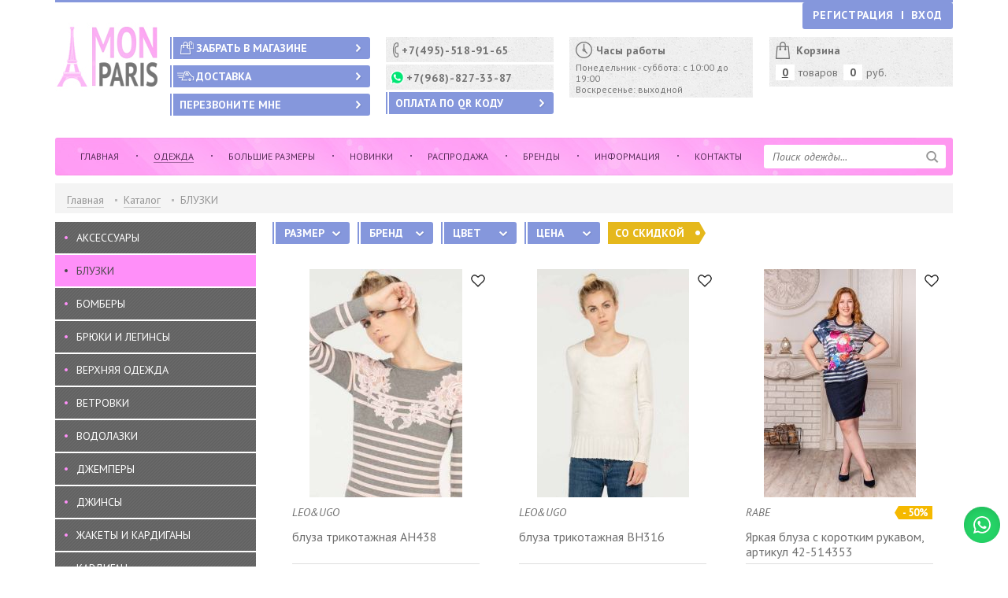

--- FILE ---
content_type: text/html; charset=windows-1251
request_url: https://mon-paris.ru/catalog/bluzki/2
body_size: 15747
content:

<!-- top -->

<!DOCTYPE html>
<html lang="ru">
  <head>
    <meta charset="windows-1251">
    <meta name="viewport" content="width=device-width, initial-scale=1">
    <meta name="author" content="">
    <meta name='yandex-verification' content='5bae267bbc5bd49c' />

    <meta name="description" content="Закажите элегантные женские блузки по выгодной цене онлайн в интернет магазине MON PARIS. Экономия налицо! Европейское производство, отличное качество, удобная покупка. Возможна доставка по Москве.">
    <meta name="keywords" content="">
    <title>Модные женские блузки в Москве от MON-PARIS</title>
    <link rel="stylesheet" href="https://ajax.googleapis.com/ajax/libs/jqueryui/1.11.2/themes/smoothness/jquery-ui.css" />
    <link href="/css/bootstrap.min.css" rel="stylesheet">
    <link href="/css/bootstrap-select.css" rel="stylesheet">
    <link href="/js/flexslider2/flexslider.css" rel="stylesheet" />
    <link href="/js/slick/slick.css" rel="stylesheet">
    <link href="/css/jquery.mCustomScrollbar.css" rel="stylesheet">
    <link href="/js/prettyCheckable/prettyCheckable.css" rel="stylesheet">
<link rel="canonical" href="https://mon-paris.ru/catalog/bluzki"/>
    <link href="/css/style.css?v=19" rel="stylesheet" type="text/css; charset=windows-1251">
    <link href="/css/style2.css?v=19" rel="stylesheet" type="text/css; charset=windows-1251">

	<!-- Google Tag Manager -->
	<script>(function(w,d,s,l,i){w[l]=w[l]||[];w[l].push({'gtm.start':
	new Date().getTime(),event:'gtm.js'});var f=d.getElementsByTagName(s)[0],
	j=d.createElement(s),dl=l!='dataLayer'?'&l='+l:'';j.async=true;j.src=
	'https://www.googletagmanager.com/gtm.js?id='+i+dl;f.parentNode.insertBefore(j,f);
	})(window,document,'script','dataLayer','GTM-PNR7VGZ');</script>
	<!-- End Google Tag Manager -->


	<!-- Global site tag (gtag.js) - Google Analytics -->
	<!-- Global site tag (gtag.js) - Google Ads: 1038736007 -->
	<!--<script async src="https://www.googletagmanager.com/gtag/js?id=AW-1038736007"></script>
	<script>
	  window.dataLayer = window.dataLayer || [];
	  function gtag(){dataLayer.push(arguments);}
	  gtag('js', new Date());

	  gtag('config', 'AW-1038736007');
	</script>

	<script>
	  gtag('config', 'AW-1038736007/CNn4COeEyYsBEIe1p-8D', {
		'phone_conversion_number': '+7(495)-518-91-65'
	  });
	</script>

	<script>
	  gtag('config', 'AW-1038736007/CNn4COeEyYsBEIe1p-8D', {
		'phone_conversion_number': '+7-(968)-827-33-87'
	  });
	</script>-->


	<!--<script>
		var __cs = __cs || [];
		__cs.push(["setCsAccount", "iV3EcktRGFVy3blhsRe8IE9WbTPlpvWH"]);
	</script>
	<script async src="https://app.comagic.ru/static/cs.min.js"></script>-->

</head>

<body>

<div class="wrapp">
    <div class="container">

        <div class="header">
            <div class="reg_ent">
<div class='lnk'><a href='#' data-toggle='modal' data-target='#modal_reg'>Регистрация</a></div><div class='rz'></div><div class='lnk'><a href='#' data-toggle='modal' data-target='#modal_ent'>Вход</a></div>            </div>

            <div class="header_inn">
                <div class="clearfix"><a class="logo" href="/"></a></div>
                <div class="header_inn_cols" itemscope itemtype="https://schema.org/LocalBusiness">
					<span itemprop="name" style="display:none;">Mon-Paris.ru</span>

					<div itemprop="address" itemscope itemtype="https://schema.org/PostalAddress">
                        <span itemprop="postalCode" style="display:none;">117997</span><span itemprop="addressLocality" style="display:none;">Москва</span><span itemprop="streetAddress" style="display:none;">ул.Вавилова, 69/75, оф. 602</span>
                    </div>

                    <div class="header_inn_cols_2">
						<div class="hcols hcols_1">
                            <div>
                                <div><a class="hd_tp_butt" href="/samovyvoz.php"><span class="ico_zabrat">Забрать в магазине</span></a></div>
                                <div><a class="hd_tp_butt" href="/delivery.php"><span class="ico_besp_deliv">Доставка</span></a></div>
                                <div><a class="hd_tp_butt tp_recall" href="#"  data-toggle="modal" data-target="#modal_feedback_1"><span>Перезвоните мне</span></a></div>
                            </div>
                        </div>
                        <div class="hcols hcols_2">
                            <div class = "comagic_phone" >
                                <div class="phone visible-xs visible-sm"><div><div><span itemprop="telephone"><a href="tel:+74955189165" onClick="ga('send', 'event', 'form', 'click');">+7(495)-518-91-65</a></span></div></div></div>
                                <div class="phone2 visible-xs visible-sm"><div><div><span itemprop="telephone"><a href="https://wa.me/79688273387" onClick="ga('send', 'event', 'form', 'click');">+7(968)-827-33-87</a></span></div></div></div>
                                <div class="phone visible-md visible-lg"><div><div><span itemprop="telephone">+7(495)-518-91-65</span></div></div></div>
                                <div class="phone2 visible-md visible-lg"><div><div><span itemprop="telephone">+7(968)-827-33-87</span></div></div></div>
                            </div>
                            <div><a class="hd_tp_butt tp_recall" href="#" data-toggle="modal" data-target="#modal_feedback_3"><span>Оплата по QR коду</span></a></div>
                        </div>
                        <div class="hcols hcols_3">
                            <div>
                                <div class="work_h">
                                    <h6>Часы работы</h6>
                                    <time itemprop="openingHours" datetime="Mo-Sa 09:30-19:00">Понедельник - суббота: с 10:00 до 19:00<br>
                                    Воскресенье: выходной</time>
                                </div>
                            </div>
                            <!--<div><a class="hd_tp_butt tp_recall" href="#" data-toggle="modal" data-target="#modal_feedback_4"><span>Оплатить заказ</span></a></div>-->
                        </div>
                    </div>
                    <div class="hcols hcols_4">
                        <div class = "cart_div">
                            <a href="/cart.php" class="cart_top">
                                <h6>Корзина</h6>
                                <div class="inf" id='jcart2'>
<div class='num'>	<table>		<tr>			<td class='wh'>0</td>			<td class='tx'>товаров</td>		</tr>	</table></div><div class='rub'>	<table>		<tr>			<td class='wh'>0</td>			<td class='tx'>руб.</td>		</tr>	</table></div>                                </div>
                            </a>
                        </div>

                        <!--<div><a class="hd_tp_butt tp_recall" href="#" data-toggle="modal" data-target="#modal_feedback_2"><span>Оплатить доставку</span></a></div>-->
                    </div>
                    <div class="hcols hcols_5">
                        <div>
                            <div class="search_tp">
                                <div class="search_inp">

									<form name="search_form" action="/catalog/search" method="POST" enctype="multipart/form-data">
<input name='search_txt' type='text' value='' maxlength='255' placeholder='Поиск одежды...'>										<button name="search_butt" type="submit" value="1"></button>
									</form>
                                </div>
                            </div>
                        </div>
                    </div>
                </div>
            </div>
            <div class="wrapp_fixed" id="header_fixed">
                <div class="container" style="padding-left: 0px;padding-right: 30px;">
                    <div class="top_menu_out" id="menu_fixed">
                        <div class="top_menu">
                            <nav>
                                <ul class="menu">
                                    <li><a  href="/"><span>Главная</span></a></li><li><span></span>
                                        <a class='act' id='clothers' href="/catalog/all"><span>Одежда</span></a>
                                            <ul class="sub-menu">
<li><span></span><a href='/catalog/aksessuary'>АКСЕССУАРЫ</a></li><li><span></span><a href='/catalog/bluzki'>БЛУЗКИ</a></li><li><span></span><a href='/catalog/bombery'>БОМБЕРЫ</a></li><li><span></span><a href='/catalog/bryuki-i-leginsy'>БРЮКИ И ЛЕГИНСЫ</a></li><li><span></span><a href='/catalog/verhnyaya-odezhda'>ВЕРХНЯЯ ОДЕЖДА</a></li><li><span></span><a href='/catalog/vetrovki'>ВЕТРОВКИ</a></li><li><span></span><a href='/catalog/vodolazki'>ВОДОЛАЗКИ</a></li><li><span></span><a href='/catalog/dzhempery'>ДЖЕМПЕРЫ</a></li><li><span></span><a href='/catalog/dzhinsy'>ДЖИНСЫ</a></li><li><span></span><a href='/catalog/zhakety-i-kardigany'>ЖАКЕТЫ И КАРДИГАНЫ</a></li><li><span></span><a href='/catalog/kardigan'>КАРДИГАН</a></li><li><span></span><a href='/catalog/kombinezony'>КОМБИНЕЗОНЫ</a></li><li><span></span><a href='/catalog/komplekty'>КОМПЛЕКТЫ</a></li><li><span></span><a href='/catalog/kostyum'>КОСТЮМ</a></li><li><span></span><a href='/catalog/kostyum-sport-shik'>КОСТЮМ СПОРТ-ШИК</a></li><li><span></span><a href='/catalog/kostyumy-sport-shik'>КОСТЮМЫ СПОРТ-ШИК</a></li><li><span></span><a href='/catalog/kurtki-i-bezrukavki'>КУРТКИ И БЕЗРУКАВКИ</a></li><li><span></span><a href='/catalog/longslivy'>ЛОНГСЛИВЫ</a></li><li><span></span><a href='/catalog/palantiny'>ПАЛАНТИНЫ</a></li><li><span></span><a href='/catalog/palto'>ПАЛЬТО</a></li><li><span></span><a href='/catalog/palto-i-kurtki'>ПАЛЬТО И КУРТКИ</a></li><li><span></span><a href='/catalog/perchatki'>ПЕРЧАТКИ</a></li><li><span></span><a href='/catalog/pidzhaki'>ПИДЖАКИ</a></li><li><span></span><a href='/catalog/platya'>ПЛАТЬЯ</a></li><li><span></span><a href='/catalog/plashi'>ПЛАЩИ</a></li><li><span></span><a href='/catalog/polo'>ПОЛО</a></li><li><span></span><a href='/catalog/pulovery'>ПУЛОВЕРЫ</a></li><li><span></span><a href='/catalog/svitshoty'>СВИТШОТЫ</a></li><li><span></span><a href='/catalog/sportivnaya-odezhda'>СПОРТИВНАЯ ОДЕЖДА</a></li><li><span></span><a href='/catalog/sumki'>СУМКИ</a></li><li><span></span><a href='/catalog/tvin-sety'>ТВИН СЕТЫ</a></li><li><span></span><a href='/catalog/topy'>ТОПЫ</a></li><li><span></span><a href='/catalog/tuniki'>ТУНИКИ</a></li><li><span></span><a href='/catalog/futbolki'>ФУТБОЛКИ</a></li><li><span></span><a href='/catalog/hudi'>ХУДИ</a></li><li><span></span><a href='/catalog/shapki'>ШАПКИ</a></li><li><span></span><a href='/catalog/sharfy-i-palantiny'>ШАРФЫ И ПАЛАНТИНЫ</a></li><li><span></span><a href='/catalog/shlyapy-i-shapki'>ШЛЯПЫ И ШАПКИ</a></li><li><span></span><a href='/catalog/shorty'>ШОРТЫ</a></li><li><span></span><a href='/catalog/yubki'>ЮБКИ</a></li>                                            </ul></li><li><span></span>
                                        <a  href="/catalog/bolshie-razmery"><span>Большие размеры</span></a></li><li><span></span>
                                        <a  href="/new_collections.php"><span>Новинки</span></a></li><li><span></span>
                                        <a  href="/catalog/rasprodazha"><span>Распродажа</span></a></li><li><span></span>
                                        <a  href="/brends.php"><span>Бренды</span></a></li><li><span></span>
                                        <a  href="/opt.php"><span>Информация</span></a></li><li><span></span>
                                        <a  href="/contacts.php"><span>Контакты</span></a></li><li><span></span>
                                </ul>
                            </nav>
                        </div>
                        <div class="top_menu_search">
                            <div class="search_inp">
                                <form name="search_form" action="/catalog/search" method="POST" enctype="multipart/form-data">
<input name='search_txt' type='text' value='' maxlength='255' placeholder='Поиск одежды...'>                                    <button name="search_butt" type="submit" value="1"></button>
                                </form>
                            </div>
                        </div>
                        <div class="top_menu_scroll">
                            <div class="top_menu_scroll_inn">
                                <a class="next" href="#"></a>
                                <a class="prev" href="#"></a>
                            </div>
                        </div>
                    </div>
                </div>
            </div>
        </div>


        
        <!-- top -->
<div class="clearfix"></div>

		<ul class="breadcrambs cat_bread">
			<li><a href="/">Главная</a></li>
<li><a href="/catalog/all">Каталог</a></li><li>БЛУЗКИ</li>		</ul>

	</div>
	

	<div class="catalog_out">
		<div class="container">

			<div class="left_menu_out hidden-xs">

				<ul class="left_menu_inn">

<li><a href='/catalog/aksessuary'>АКСЕССУАРЫ</a></li><li class='act'><a href='/catalog/bluzki'>БЛУЗКИ</a></li><li><a href='/catalog/bombery'>БОМБЕРЫ</a></li><li><a href='/catalog/bryuki-i-leginsy'>БРЮКИ И ЛЕГИНСЫ</a></li><li><a href='/catalog/verhnyaya-odezhda'>ВЕРХНЯЯ ОДЕЖДА</a></li><li><a href='/catalog/vetrovki'>ВЕТРОВКИ</a></li><li><a href='/catalog/vodolazki'>ВОДОЛАЗКИ</a></li><li><a href='/catalog/dzhempery'>ДЖЕМПЕРЫ</a></li><li><a href='/catalog/dzhinsy'>ДЖИНСЫ</a></li><li><a href='/catalog/zhakety-i-kardigany'>ЖАКЕТЫ И КАРДИГАНЫ</a></li><li><a href='/catalog/kardigan'>КАРДИГАН</a></li><li><a href='/catalog/kombinezony'>КОМБИНЕЗОНЫ</a></li><li><a href='/catalog/komplekty'>КОМПЛЕКТЫ</a></li><li><a href='/catalog/kostyum'>КОСТЮМ</a></li><li><a href='/catalog/kostyum-sport-shik'>КОСТЮМ СПОРТ-ШИК</a></li><li><a href='/catalog/kostyumy-sport-shik'>КОСТЮМЫ СПОРТ-ШИК</a></li><li><a href='/catalog/kurtki-i-bezrukavki'>КУРТКИ И БЕЗРУКАВКИ</a></li><li><a href='/catalog/longslivy'>ЛОНГСЛИВЫ</a></li><li><a href='/catalog/palantiny'>ПАЛАНТИНЫ</a></li><li><a href='/catalog/palto'>ПАЛЬТО</a></li><li><a href='/catalog/palto-i-kurtki'>ПАЛЬТО И КУРТКИ</a></li><li><a href='/catalog/perchatki'>ПЕРЧАТКИ</a></li><li><a href='/catalog/pidzhaki'>ПИДЖАКИ</a></li><li><a href='/catalog/platya'>ПЛАТЬЯ</a></li><li><a href='/catalog/plashi'>ПЛАЩИ</a></li><li><a href='/catalog/polo'>ПОЛО</a></li><li><a href='/catalog/pulovery'>ПУЛОВЕРЫ</a></li><li><a href='/catalog/svitshoty'>СВИТШОТЫ</a></li><li><a href='/catalog/sportivnaya-odezhda'>СПОРТИВНАЯ ОДЕЖДА</a></li><li><a href='/catalog/sumki'>СУМКИ</a></li><li><a href='/catalog/tvin-sety'>ТВИН СЕТЫ</a></li><li><a href='/catalog/topy'>ТОПЫ</a></li><li><a href='/catalog/tuniki'>ТУНИКИ</a></li><li><a href='/catalog/futbolki'>ФУТБОЛКИ</a></li><li><a href='/catalog/hudi'>ХУДИ</a></li><li><a href='/catalog/shapki'>ШАПКИ</a></li><li><a href='/catalog/sharfy-i-palantiny'>ШАРФЫ И ПАЛАНТИНЫ</a></li><li><a href='/catalog/shlyapy-i-shapki'>ШЛЯПЫ И ШАПКИ</a></li><li><a href='/catalog/shorty'>ШОРТЫ</a></li><li><a href='/catalog/yubki'>ЮБКИ</a></li>					
				</ul>

			</div>

			<div class="rg_out">
				<div class="rg_inn">

					<div class="filter_out">
<form name='form_filter' action='/catalog/bluzki' method='POST'>

						<!--<div class="filter_it">
							<a class="hd_tp_butt" href="#"><span>СОРТИРОВКА</span></a>
							<div class="dw_out">
								<div class="dw">
									<div class="tp"></div>
									<div class="inn">
										<div class="line"><a href="#">по возрастанию цены</a></div>
										<div class="line"><a href="#">по убыванию цены</a></div>
										<div class="line"><a class="act" href="#">по новинкам</a></div>
										<div class="line"><a href="#">по популярности</a></div>
									</div>
								</div>
							</div>
						</div>-->

						<div class="filter_it filter_size">
							<a class="hd_tp_butt" href="#"><span>РАЗМЕР</span></a>
							<div class="dw_out">
								<div class="dw">
									<div class="tp"></div>
									<div class="inn">
										<ul class="sz_checkb">
											<li>
<a href='#'><input name='filter_size[]' type='hidden' value=''><span>42</span></a><a href='#'><input name='filter_size[]' type='hidden' value=''><span>44</span></a><a href='#'><input name='filter_size[]' type='hidden' value=''><span>46</span></a><a href='#'><input name='filter_size[]' type='hidden' value=''><span>48</span></a><a href='#'><input name='filter_size[]' type='hidden' value=''><span>50</span></a></li><li><a href='#'><input name='filter_size[]' type='hidden' value=''><span>52</span></a><a href='#'><input name='filter_size[]' type='hidden' value=''><span>54</span></a><a href='#'><input name='filter_size[]' type='hidden' value=''><span>56</span></a><a href='#'><input name='filter_size[]' type='hidden' value=''><span>58</span></a><a href='#'><input name='filter_size[]' type='hidden' value=''><span>60</span></a>											</li>											
										</ul>
										<button class="apply" type="submit">ПРИМЕНИТЬ</button>
									</div>
								</div>
							</div>
						</div>

						<div class="filter_it">
							<a class="hd_tp_butt" href="#"><span>БРЕНД</span></a>
							<div class="dw_out">
								<div class="dw">
									<div class="tp"></div>
									<div class="inn">
										<ul class="brend_checkb">
											<!--<div class="line"><strong>RUS</strong></div>-->
<li><a data-id='46' href='#'><input name='filter_brand[]' type='hidden' value=''>ACCESSORIES</a></li><li><a data-id='53' href='#'><input name='filter_brand[]' type='hidden' value=''>AGNELLE</a></li><li><a data-id='84' href='#'><input name='filter_brand[]' type='hidden' value=''>ANNA-MONTANA</a></li><li><a data-id='61' href='#'><input name='filter_brand[]' type='hidden' value=''>ANTONELLO-SERIO</a></li><li><a data-id='58' href='#'><input name='filter_brand[]' type='hidden' value=''>ARDA-TEX</a></li><li><a data-id='60' href='#'><input name='filter_brand[]' type='hidden' value=''>BARBARA-ALVISI</a></li><li><a data-id='57' href='#'><input name='filter_brand[]' type='hidden' value=''>BESSINI</a></li><li><a data-id='62' href='#'><input name='filter_brand[]' type='hidden' value=''>CRISTINA-GAVIOLI</a></li><li><a data-id='86' href='#'><input name='filter_brand[]' type='hidden' value=''>Daniela-Drei</a></li><li><a data-id='45' href='#'><input name='filter_brand[]' type='hidden' value=''>ELISA-FANTI</a></li><li><a data-id='88' href='#'><input name='filter_brand[]' type='hidden' value=''>ELISA-FANTI-OUTLET</a></li><li><a data-id='52' href='#'><input name='filter_brand[]' type='hidden' value=''>FASHION-OF-ITALY</a></li><li><a data-id='78' href='#'><input name='filter_brand[]' type='hidden' value=''>FLORENCE-MODE</a></li><li><a data-id='68' href='#'><input name='filter_brand[]' type='hidden' value=''>GUITAR</a></li><li><a data-id='48' href='#'><input name='filter_brand[]' type='hidden' value=''>HERESIS</a></li><li><a data-id='83' href='#'><input name='filter_brand[]' type='hidden' value=''>LeComte</a></li><li><a data-id='82' href='#'><input name='filter_brand[]' type='hidden' value=''>LEO&UGO</a></li><li><a data-id='59' href='#'><input name='filter_brand[]' type='hidden' value=''>LISS-MORE</a></li><li><a data-id='81' href='#'><input name='filter_brand[]' type='hidden' value=''>LUCIA</a></li><li><a data-id='47' href='#'><input name='filter_brand[]' type='hidden' value=''>MARILUNA</a></li><li><a data-id='70' href='#'><input name='filter_brand[]' type='hidden' value=''>MITIKA</a></li><li><a data-id='80' href='#'><input name='filter_brand[]' type='hidden' value=''>MONARI</a></li><li><a data-id='72' href='#'><input name='filter_brand[]' type='hidden' value=''>MONTE-CERVINO</a></li><li><a data-id='85' href='#'><input name='filter_brand[]' type='hidden' value=''>PIERO-MORETTI</a></li><li><a data-id='79' href='#'><input name='filter_brand[]' type='hidden' value=''>RABE</a></li><li><a data-id='73' href='#'><input name='filter_brand[]' type='hidden' value=''>SANDRO-FERRONE</a></li><li><a data-id='77' href='#'><input name='filter_brand[]' type='hidden' value=''>SHOES-~-BAGS</a></li><li><a data-id='76' href='#'><input name='filter_brand[]' type='hidden' value=''>TIZIANO-SANTANDREA</a></li><li><a data-id='49' href='#'><input name='filter_brand[]' type='hidden' value=''>VALERIA-ZACCARELLI</a></li>										</ul>
										<button class="apply" type="submit">ПРИМЕНИТЬ</button>
									</div>
								</div>
							</div>
						</div>

						<div class="filter_it filter_color">
							<a class="hd_tp_butt" href="#"><span>ЦВЕТ</span></a>
							<div class="dw_out">
								<div class="dw">
									<div class="tp"></div>
									<div class="inn">
										<ul class="color_checkb">
											<li>
<a data-id='1' class='cr_1' href='#'><input name='filter_color[]' type='hidden' value=''>Красный</a><a data-id='2' class='cr_2' href='#'><input name='filter_color[]' type='hidden' value=''>Розовый</a><a data-id='3' class='cr_3' href='#'><input name='filter_color[]' type='hidden' value=''>Зеленый</a><a data-id='4' class='cr_4' href='#'><input name='filter_color[]' type='hidden' value=''>Голубой</a><a data-id='5' class='cr_5' href='#'><input name='filter_color[]' type='hidden' value=''>Синий</a><a data-id='6' class='cr_6' href='#'><input name='filter_color[]' type='hidden' value=''>Фиолетовый</a><a data-id='7' class='cr_7' href='#'><input name='filter_color[]' type='hidden' value=''>Серый</a></li><li><a data-id='8' class='cr_8' href='#'><input name='filter_color[]' type='hidden' value=''>Разноцветный</a><a data-id='9' class='cr_9' href='#'><input name='filter_color[]' type='hidden' value=''>Белый</a><a data-id='10' class='cr_10' href='#'><input name='filter_color[]' type='hidden' value=''>Черный</a><a data-id='11' class='cr_11' href='#'><input name='filter_color[]' type='hidden' value=''>Бежевый</a><a data-id='12' class='cr_12' href='#'><input name='filter_color[]' type='hidden' value=''>Коричневый</a><a data-id='13' class='cr_13' href='#'><input name='filter_color[]' type='hidden' value=''>Желтый</a><a data-id='14' class='cr_14' href='#'><input name='filter_color[]' type='hidden' value=''>Оранжевый</a>											</li>
										</ul>
										<button class="apply" type="submit">ПРИМЕНИТЬ</button>
									</div>
								</div>
							</div>
						</div>

						<!--<div class="filter_it">
							<a class="hd_tp_butt" href="#"><span>СЕЗОН</span></a>
							<div class="dw_out">
								<div class="dw">
									<div class="tp"></div>
									<div class="inn">
										<ul class="brend_checkb sezon_checkb">
<li><a data-id='42' href='#'><input name='filter_collection[]' type='hidden' value=''>зима 2026</a></li><li><a data-id='41' href='#'><input name='filter_collection[]' type='hidden' value=''>лето 2025</a></li><li><a data-id='40' href='#'><input name='filter_collection[]' type='hidden' value=''>зима 2025</a></li><li><a data-id='39' href='#'><input name='filter_collection[]' type='hidden' value=''>лето 2024</a></li><li><a data-id='38' href='#'><input name='filter_collection[]' type='hidden' value=''>зима 2024</a></li><li><a data-id='37' href='#'><input name='filter_collection[]' type='hidden' value=''>лето 2023</a></li><li><a data-id='36' href='#'><input name='filter_collection[]' type='hidden' value=''>зима 2023</a></li><li><a data-id='35' href='#'><input name='filter_collection[]' type='hidden' value=''>лето 2022</a></li><li><a data-id='34' href='#'><input name='filter_collection[]' type='hidden' value=''>зима 2022</a></li><li><a data-id='32' href='#'><input name='filter_collection[]' type='hidden' value=''>зима 2021</a></li><li><a data-id='30' href='#'><input name='filter_collection[]' type='hidden' value=''>зима 2020</a></li><li><a data-id='12' href='#'><input name='filter_collection[]' type='hidden' value=''>лето</a></li><li><a data-id='11' href='#'><input name='filter_collection[]' type='hidden' value=''>зима</a></li>	
										</ul>
										<button class="apply" type="submit">ПРИМЕНИТЬ</button>
									</div>
								</div>
							</div>
						</div>-->

						<div class="filter_it filter_price">
							<a class="hd_tp_butt" href="#"><span>ЦЕНА</span></a>
							<div class="dw_out">
								<div class="dw">
									<div class="tp"></div>
									<div class="inn">
										<div class="line txsm">Розничная цена</div>
										<div class="felds">
											<div class="tx">от</div>
<input class='slider_price_min' id = 'slider_price_min' name='slider_price_min' type='text' value='500' maxlength='10'>											<div class="tx">до</div>
<input class='slider_price_max mrg2' id = 'slider_price_max' name='slider_price_max' type='text' value='100000' maxlength='10'>											<div class="tx">руб</div>
										</div>
										<div class="slider_price_out">
											<div id="slider_price"></div>
										</div>
										<button class="apply" type="submit">ПРИМЕНИТЬ</button>
									</div>
								</div>
							</div>
						</div>

<input id = 'filter_discount' name = 'filter_discount' type='text' value='0' style='display:none'>						<a href="javascript:void(0)" OnClick='$("#filter_discount").val(1); document.form_filter.submit();' class="disc"><div>СО СКИДКОЙ</div></a>

						</form>
					</div>

<div class='gd_list_out'>	<div class='hits_list_slider'><div class='item' id = 'item15296'><div class='gd_it'>		<button name='my-fav-button' value = ' ' class = 'fav_off' data-toggle='modal' data-target='#modal_ent'></button>	<a class='im' href='/catalog/bluzki/bluza-trikotazhnaya-ah438-15296' style='background-image: url(/goods_images/15296_1_s.jpg);'></a>	<div class='inf'><div class='otm'></div>		<div class='brend'>LEO&UGO</div>		<div class='title'>блуза трикотажная AH438</div>	</div>	<div class='ord'>		<div class='price_old'>21 000 р.</div>		<div class='price'>3 000 р.</div>			<button class='order_gd' name='order_gd' type='button' value='' onClick='location.href="/catalog/bluzki/bluza-trikotazhnaya-ah438-15296"'>КУПИТЬ</button>	</div></div></div><div class='item' id = 'item15331'><div class='gd_it'>		<button name='my-fav-button' value = ' ' class = 'fav_off' data-toggle='modal' data-target='#modal_ent'></button>	<a class='im' href='/catalog/bluzki/bluza-trikotazhnaya-bh316-15331' style='background-image: url(/goods_images/15331_1_s.jpg);'></a>	<div class='inf'><div class='otm'></div>		<div class='brend'>LEO&UGO</div>		<div class='title'>блуза трикотажная BH316</div>	</div>	<div class='ord'>		<div class='price_old'>19 800 р.</div>		<div class='price'>2 500 р.</div>			<button class='order_gd' name='order_gd' type='button' value='' onClick='location.href="/catalog/bluzki/bluza-trikotazhnaya-bh316-15331"'>КУПИТЬ</button>	</div></div></div><div class='item' id = 'item17405'><div class='gd_it'>		<button name='my-fav-button' value = ' ' class = 'fav_off' data-toggle='modal' data-target='#modal_ent'></button>	<a class='im' href='/catalog/bluzki/yarkaya-bluza-s-korotkim-rukavom-artikul-42-514353-17405' style='background-image: url(/goods_images/17405_1_s.jpg);'></a>	<div class='inf'><div class='otm'><div class='disc'><div>- 50%</div></div></div>		<div class='brend'>RABE</div>		<div class='title'>Яркая блуза с коротким рукавом, артикул 42-514353                               </div>	</div>	<div class='ord'>		<div class='price_old'>8 165 р.</div>		<div class='price'>4 083 р.</div>			<button class='order_gd' name='order_gd' type='button' value='' onClick='location.href="/catalog/bluzki/yarkaya-bluza-s-korotkim-rukavom-artikul-42-514353-17405"'>КУПИТЬ</button>	</div></div></div><div class='item' id = 'item17480'><div class='gd_it'>		<button name='my-fav-button' value = ' ' class = 'fav_off' data-toggle='modal' data-target='#modal_ent'></button>	<a class='im' href='/catalog/bluzki/-bluza-iz-naturalnoj-viskozy-pryamogo-silueta-s-dlinnym-rukavom-na-zharkuyu-pogodu-17480' style='background-image: url(/goods_images/17480_1_s.jpg);'></a>	<div class='inf'><div class='otm'><div class='disc'><div>- 50%</div></div><div class='new'><div>new</div></div></div>		<div class='brend'>RABE</div>		<div class='title'> Блуза из натуральной вискозы прямого силуэта с длинным рукавом на жаркую погоду                                    </div>	</div>	<div class='ord'>		<div class='price_old'>11 276 р.</div>		<div class='price'>5 638 р.</div>			<button class='order_gd' name='order_gd' type='button' value='' onClick='location.href="/catalog/bluzki/-bluza-iz-naturalnoj-viskozy-pryamogo-silueta-s-dlinnym-rukavom-na-zharkuyu-pogodu-17480"'>КУПИТЬ</button>	</div></div></div><div class='item' id = 'item15298'><div class='gd_it'>		<button name='my-fav-button' value = ' ' class = 'fav_off' data-toggle='modal' data-target='#modal_ent'></button>	<a class='im' href='/catalog/bluzki/pulover-trikotazhnyj-iz-myagkoj-komfortnoj-viskozy-s-dekorativnymi-vstavkami---bantikami-artikul--bh360-15298' style='background-image: url(/goods_images/15298_1_s.jpg);'></a>	<div class='inf'><div class='otm'></div>		<div class='brend'>LEO&UGO</div>		<div class='title'>Пуловер трикотажный из мягкой комфортной вискозы с декоративными вставками - бантиками, артикул  BH360</div>	</div>	<div class='ord'>		<div class='price_old'>24 000 р.</div>		<div class='price'>4 000 р.</div>			<button class='order_gd' name='order_gd' type='button' value='' onClick='location.href="/catalog/bluzki/pulover-trikotazhnyj-iz-myagkoj-komfortnoj-viskozy-s-dekorativnymi-vstavkami---bantikami-artikul--bh360-15298"'>КУПИТЬ</button>	</div></div></div><div class='item' id = 'item19712'><div class='gd_it'>		<button name='my-fav-button' value = ' ' class = 'fav_off' data-toggle='modal' data-target='#modal_ent'></button>	<a class='im' href='/catalog/bluzki/longsliv-iz-myagkogo-hlopka-so-stilnym-printom-i-strazami-artikul--2m495-19712' style='background-image: url(/goods_images/19712_1_s.jpg);'></a>	<div class='inf'><div class='otm'><div class='disc'><div>- 50%</div></div></div>		<div class='brend'>ELISA-FANTI</div>		<div class='title'>Лонгслив из мягкого хлопка со стильным принтом и стразами, артикул  2M495</div>	</div>	<div class='ord'>		<div class='price_old'>34 000 р.</div>		<div class='price'>17 000 р.</div>			<button class='order_gd' name='order_gd' type='button' value='' onClick='location.href="/catalog/bluzki/longsliv-iz-myagkogo-hlopka-so-stilnym-printom-i-strazami-artikul--2m495-19712"'>КУПИТЬ</button>	</div></div></div><div class='item' id = 'item19714'><div class='gd_it'>		<button name='my-fav-button' value = ' ' class = 'fav_off' data-toggle='modal' data-target='#modal_ent'></button>	<a class='im' href='/catalog/bluzki/shikarnaya-glamurnaya-shelkovaya-bluza-pryamogo-silueta-artikul---2c068-19714' style='background-image: url(/goods_images/19714_1_s.jpg);'></a>	<div class='inf'><div class='otm'><div class='disc'><div>- 50%</div></div></div>		<div class='brend'>ELISA-FANTI</div>		<div class='title'>Шикарная гламурная шелковая блуза прямого силуэта, артикул   2C068</div>	</div>	<div class='ord'>		<div class='price_old'>65 000 р.</div>		<div class='price'>32 500 р.</div>			<button class='order_gd' name='order_gd' type='button' value='' onClick='location.href="/catalog/bluzki/shikarnaya-glamurnaya-shelkovaya-bluza-pryamogo-silueta-artikul---2c068-19714"'>КУПИТЬ</button>	</div></div></div><div class='item' id = 'item18332'><div class='gd_it'>		<button name='my-fav-button' value = ' ' class = 'fav_off' data-toggle='modal' data-target='#modal_ent'></button>	<a class='im' href='/catalog/bluzki/bluza-print-wild-animal-s-dlinnym-rukavom-niz-bluzy-i-rukav-na-rezinke-lot-405122-18332' style='background-image: url(/goods_images/18332_1_s.jpg);'></a>	<div class='inf'><div class='otm'><div class='new'><div>new</div></div></div>		<div class='brend'>MONARI</div>		<div class='title'>Блуза принт Wild Animal с длинным рукавом, низ блузы и рукав на резинке, лот 405122                                </div>	</div>	<div class='ord'>		<div class='price_old'>19 900 р.</div>		<div class='price'>5 000 р.</div>			<button class='order_gd' name='order_gd' type='button' value='' onClick='location.href="/catalog/bluzki/bluza-print-wild-animal-s-dlinnym-rukavom-niz-bluzy-i-rukav-na-rezinke-lot-405122-18332"'>КУПИТЬ</button>	</div></div></div><div class='item' id = 'item19715'><div class='gd_it'>		<button name='my-fav-button' value = ' ' class = 'fav_off' data-toggle='modal' data-target='#modal_ent'></button>	<a class='im' href='/catalog/bluzki/dzhemper-iz-viskozy-i-shelka-s-shikarnym-printom-v-tradicionnom-italyanskom-stile-artikul-2m617-19715' style='background-image: url(/goods_images/19715_1_s.jpg);'></a>	<div class='inf'><div class='otm'><div class='disc'><div>- 40%</div></div></div>		<div class='brend'>ELISA-FANTI</div>		<div class='title'>Джемпер из вискозы и шелка с шикарным принтом в традиционном итальянском стиле, артикул 2M617</div>	</div>	<div class='ord'>		<div class='price_old'>59 000 р.</div>		<div class='price'>35 400 р.</div>			<button class='order_gd' name='order_gd' type='button' value='' onClick='location.href="/catalog/bluzki/dzhemper-iz-viskozy-i-shelka-s-shikarnym-printom-v-tradicionnom-italyanskom-stile-artikul-2m617-19715"'>КУПИТЬ</button>	</div></div></div><div class='item' id = 'item16274'><div class='gd_it'>		<button name='my-fav-button' value = ' ' class = 'fav_off' data-toggle='modal' data-target='#modal_ent'></button>	<a class='im' href='/catalog/bluzki/bluza-7m063-16274' style='background-image: url(/goods_images/16274_1_s.jpg);'></a>	<div class='inf'><div class='otm'><div class='new'><div>new</div></div></div>		<div class='brend'>TIZIANO-SANTANDREA</div>		<div class='title'>блуза 7M063</div>	</div>	<div class='ord'>		<div class='price_old'>29 000 р.</div>		<div class='price'>9 000 р.</div>			<button class='order_gd' name='order_gd' type='button' value='' onClick='location.href="/catalog/bluzki/bluza-7m063-16274"'>КУПИТЬ</button>	</div></div></div><div class='item' id = 'item18536'><div class='gd_it'>		<button name='my-fav-button' value = ' ' class = 'fav_off' data-toggle='modal' data-target='#modal_ent'></button>	<a class='im' href='/catalog/bluzki/naryadnaya-bluza-iz-tonkogo-shelka-artikul-2c321-18536' style='background-image: url(/goods_images/18536_1_s.jpg);'></a>	<div class='inf'><div class='otm'><div class='disc'><div>- 50%</div></div></div>		<div class='brend'>ELISA-FANTI</div>		<div class='title'>Нарядная блуза из тонкого шелка, артикул 2C321</div>	</div>	<div class='ord'>		<div class='price_old'>60 000 р.</div>		<div class='price'>30 000 р.</div>			<button class='order_gd' name='order_gd' type='button' value='' onClick='location.href="/catalog/bluzki/naryadnaya-bluza-iz-tonkogo-shelka-artikul-2c321-18536"'>КУПИТЬ</button>	</div></div></div><div class='item' id = 'item19718'><div class='gd_it'>		<button name='my-fav-button' value = ' ' class = 'fav_off' data-toggle='modal' data-target='#modal_ent'></button>	<a class='im' href='/catalog/bluzki/shikarnaya-bluza-iz-shelka-i-shifona-model-pryamaya-artikul--3c029-19718' style='background-image: url(/goods_images/19718_1_s.jpg);'></a>	<div class='inf'><div class='otm'><div class='disc'><div>- 40%</div></div></div>		<div class='brend'>ELISA-FANTI</div>		<div class='title'>Шикарная блуза из шелка и шифона, модель прямая, артикул  3C029</div>	</div>	<div class='ord'>		<div class='price_old'>61 000 р.</div>		<div class='price'>36 600 р.</div>			<button class='order_gd' name='order_gd' type='button' value='' onClick='location.href="/catalog/bluzki/shikarnaya-bluza-iz-shelka-i-shifona-model-pryamaya-artikul--3c029-19718"'>КУПИТЬ</button>	</div></div></div><div class='item' id = 'item16527'><div class='gd_it'>		<button name='my-fav-button' value = ' ' class = 'fav_off' data-toggle='modal' data-target='#modal_ent'></button>	<a class='im' href='/catalog/bluzki/top-2t820-16527' style='background-image: url(/goods_images/16527_1_s.jpg);'></a>	<div class='inf'><div class='otm'><div class='disc'><div>- 50%</div></div></div>		<div class='brend'>ELISA-FANTI</div>		<div class='title'>топ 2T820</div>	</div>	<div class='ord'>		<div class='price_old'>38 000 р.</div>		<div class='price'>19 000 р.</div>			<button class='order_gd' name='order_gd' type='button' value='' onClick='location.href="/catalog/bluzki/top-2t820-16527"'>КУПИТЬ</button>	</div></div></div><div class='item' id = 'item14833'><div class='gd_it'>		<button name='my-fav-button' value = ' ' class = 'fav_off' data-toggle='modal' data-target='#modal_ent'></button>	<a class='im' href='/catalog/bluzki/bluza-trikotazhnaya-ukrashena-strazami-po-gorlovine-artikul-4m233-14833' style='background-image: url(/goods_images/14833_1_s.jpg);'></a>	<div class='inf'><div class='otm'><div class='new'><div>new</div></div></div>		<div class='brend'>TIZIANO-SANTANDREA</div>		<div class='title'>Блуза трикотажная украшена стразами по горловине, артикул 4M233</div>	</div>	<div class='ord'>		<div class='price_old'>29 000 р.</div>		<div class='price'>8 000 р.</div>			<button class='order_gd' name='order_gd' type='button' value='' onClick='location.href="/catalog/bluzki/bluza-trikotazhnaya-ukrashena-strazami-po-gorlovine-artikul-4m233-14833"'>КУПИТЬ</button>	</div></div></div><div class='item' id = 'item19720'><div class='gd_it'>		<button name='my-fav-button' value = ' ' class = 'fav_off' data-toggle='modal' data-target='#modal_ent'></button>	<a class='im' href='/catalog/bluzki/longsliv-iz-trikotazhnoj-viskozy-s-roskoshnym-printom-artikul--5m489-19720' style='background-image: url(/goods_images/19720_1_s.jpg);'></a>	<div class='inf'><div class='otm'><div class='disc'><div>- 50%</div></div></div>		<div class='brend'>ELISA-FANTI</div>		<div class='title'>Лонгслив из трикотажной вискозы с роскошным принтом, артикул  5M489</div>	</div>	<div class='ord'>		<div class='price_old'>34 000 р.</div>		<div class='price'>17 000 р.</div>			<button class='order_gd' name='order_gd' type='button' value='' onClick='location.href="/catalog/bluzki/longsliv-iz-trikotazhnoj-viskozy-s-roskoshnym-printom-artikul--5m489-19720"'>КУПИТЬ</button>	</div></div></div><div class='item' id = 'item18592'><div class='gd_it'>		<button name='my-fav-button' value = ' ' class = 'fav_off' data-toggle='modal' data-target='#modal_ent'></button>	<a class='im' href='/catalog/bluzki/bluza-trikotazhnaya-5m122-18592' style='background-image: url(/goods_images/18592_1_s.jpg);'></a>	<div class='inf'><div class='otm'><div class='disc'><div>- 50%</div></div></div>		<div class='brend'>ELISA-FANTI</div>		<div class='title'>блуза трикотажная 5M122</div>	</div>	<div class='ord'>		<div class='price_old'>38 000 р.</div>		<div class='price'>19 000 р.</div>			<button class='order_gd' name='order_gd' type='button' value='' onClick='location.href="/catalog/bluzki/bluza-trikotazhnaya-5m122-18592"'>КУПИТЬ</button>	</div></div></div><div class='item' id = 'item16479'><div class='gd_it'>		<button name='my-fav-button' value = ' ' class = 'fav_off' data-toggle='modal' data-target='#modal_ent'></button>	<a class='im' href='/catalog/bluzki/bluza-trikotazhnaya-2m194-16479' style='background-image: url(/goods_images/16479_1_s.jpg);'></a>	<div class='inf'><div class='otm'></div>		<div class='brend'>ELISA-FANTI-OUTLET</div>		<div class='title'>блуза трикотажная 2M194</div>	</div>	<div class='ord'>		<div class='price_old'>33 000 р.</div>		<div class='price'>8 000 р.</div>			<button class='order_gd' name='order_gd' type='button' value='' onClick='location.href="/catalog/bluzki/bluza-trikotazhnaya-2m194-16479"'>КУПИТЬ</button>	</div></div></div><div class='item' id = 'item14008'><div class='gd_it'>		<button name='my-fav-button' value = ' ' class = 'fav_off' data-toggle='modal' data-target='#modal_ent'></button>	<a class='im' href='/catalog/bluzki/bluza-trikotazhnaya--francuzskoj-marki-leougo-artikul-ce715-14008' style='background-image: url(/goods_images/14008_1_s.jpg);'></a>	<div class='inf'><div class='otm'></div>		<div class='brend'>LEO&UGO</div>		<div class='title'>Блуза трикотажная  французской марки Leo&Ugo, артикул CE715</div>	</div>	<div class='ord'>		<div class='price_old'>21 000 р.</div>		<div class='price'>2 500 р.</div>			<button class='order_gd' name='order_gd' type='button' value='' onClick='location.href="/catalog/bluzki/bluza-trikotazhnaya--francuzskoj-marki-leougo-artikul-ce715-14008"'>КУПИТЬ</button>	</div></div></div><div class='item' id = 'item18551'><div class='gd_it'>		<button name='my-fav-button' value = ' ' class = 'fav_off' data-toggle='modal' data-target='#modal_ent'></button>	<a class='im' href='/catalog/bluzki/bluza-trikotazhnaya-2m828-18551' style='background-image: url(/goods_images/18551_1_s.jpg);'></a>	<div class='inf'><div class='otm'><div class='disc'><div>- 50%</div></div></div>		<div class='brend'>ELISA-FANTI</div>		<div class='title'>блуза трикотажная 2M828</div>	</div>	<div class='ord'>		<div class='price_old'>52 000 р.</div>		<div class='price'>26 000 р.</div>			<button class='order_gd' name='order_gd' type='button' value='' onClick='location.href="/catalog/bluzki/bluza-trikotazhnaya-2m828-18551"'>КУПИТЬ</button>	</div></div></div><div class='item' id = 'item11387'><div class='gd_it'>		<button name='my-fav-button' value = ' ' class = 'fav_off' data-toggle='modal' data-target='#modal_ent'></button>	<a class='im' href='/catalog/bluzki/letnyaya-trikotazhnaya-bluza-francuzskoj-marki-leougo-artikul---ce320-11387' style='background-image: url(/goods_images/11387_1_s.jpg);'></a>	<div class='inf'><div class='otm'></div>		<div class='brend'>LEO&UGO</div>		<div class='title'>Летняя трикотажная блуза французской марки Leo&Ugo, артикул   CE320</div>	</div>	<div class='ord'>		<div class='price_old'>16 000 р.</div>		<div class='price'>2 500 р.</div>			<button class='order_gd' name='order_gd' type='button' value='' onClick='location.href="/catalog/bluzki/letnyaya-trikotazhnaya-bluza-francuzskoj-marki-leougo-artikul---ce320-11387"'>КУПИТЬ</button>	</div></div></div><div class='item' id = 'item16370'><div class='gd_it'>		<button name='my-fav-button' value = ' ' class = 'fav_off' data-toggle='modal' data-target='#modal_ent'></button>	<a class='im' href='/catalog/bluzki/bluza-ac095-16370' style='background-image: url(/goods_images/16370_1_s.jpg);'></a>	<div class='inf'><div class='otm'><div class='disc'><div>- 50%</div></div></div>		<div class='brend'>ELISA-FANTI</div>		<div class='title'>блуза AC095</div>	</div>	<div class='ord'>		<div class='price_old'>50 000 р.</div>		<div class='price'>25 000 р.</div>			<button class='order_gd' name='order_gd' type='button' value='' onClick='location.href="/catalog/bluzki/bluza-ac095-16370"'>КУПИТЬ</button>	</div></div></div><div class='item' id = 'item17992'><div class='gd_it'>		<button name='my-fav-button' value = ' ' class = 'fav_off' data-toggle='modal' data-target='#modal_ent'></button>	<a class='im' href='/catalog/bluzki/bluza-iz-viskozy-holodok-artikul-1m069-17992' style='background-image: url(/goods_images/17992_1_s.jpg);'></a>	<div class='inf'><div class='otm'></div>		<div class='brend'>ELISA-FANTI-OUTLET</div>		<div class='title'>Блуза из вискозы-холодок, артикул 1M069</div>	</div>	<div class='ord'>		<div class='price_old'>39 000 р.</div>		<div class='price'>10 000 р.</div>			<button class='order_gd' name='order_gd' type='button' value='' onClick='location.href="/catalog/bluzki/bluza-iz-viskozy-holodok-artikul-1m069-17992"'>КУПИТЬ</button>	</div></div></div><div class='item' id = 'item15183'><div class='gd_it'>		<button name='my-fav-button' value = ' ' class = 'fav_off' data-toggle='modal' data-target='#modal_ent'></button>	<a class='im' href='/catalog/bluzki/bluza-trikotazhnaya-de609-15183'></a>	<div class='inf'><div class='otm'></div>		<div class='brend'>LEO&UGO</div>		<div class='title'>блуза трикотажная DE609</div>	</div>	<div class='ord'>		<div class='price_old'>19 000 р.</div>		<div class='price'>3 000 р.</div>			<button class='order_gd' name='order_gd' type='button' value='' onClick='location.href="/catalog/bluzki/bluza-trikotazhnaya-de609-15183"'>КУПИТЬ</button>	</div></div></div><div class='item' id = 'item15444'><div class='gd_it'>		<button name='my-fav-button' value = ' ' class = 'fav_off' data-toggle='modal' data-target='#modal_ent'></button>	<a class='im' href='/catalog/bluzki/top-1t078-15444' style='background-image: url(/goods_images/15444_1_s.jpg);'></a>	<div class='inf'><div class='otm'></div>		<div class='brend'>TIZIANO-SANTANDREA</div>		<div class='title'>топ 1T078</div>	</div>	<div class='ord'>		<div class='price_old'>29 000 р.</div>		<div class='price'>7 000 р.</div>			<button class='order_gd' name='order_gd' type='button' value='' onClick='location.href="/catalog/bluzki/top-1t078-15444"'>КУПИТЬ</button>	</div></div></div><div class='item' id = 'item15517'><div class='gd_it'>		<button name='my-fav-button' value = ' ' class = 'fav_off' data-toggle='modal' data-target='#modal_ent'></button>	<a class='im' href='/catalog/bluzki/bluza-trikotazhnaya-2c083-15517' style='background-image: url(/goods_images/15517_1_s.jpg);'></a>	<div class='inf'><div class='otm'></div>		<div class='brend'>TIZIANO-SANTANDREA</div>		<div class='title'>блуза трикотажная 2C083</div>	</div>	<div class='ord'>		<div class='price_old'>30 000 р.</div>		<div class='price'>10 000 р.</div>			<button class='order_gd' name='order_gd' type='button' value='' onClick='location.href="/catalog/bluzki/bluza-trikotazhnaya-2c083-15517"'>КУПИТЬ</button>	</div></div></div><div class='item' id = 'item15501'><div class='gd_it'>		<button name='my-fav-button' value = ' ' class = 'fav_off' data-toggle='modal' data-target='#modal_ent'></button>	<a class='im' href='/catalog/bluzki/bluza-2c125-15501' style='background-image: url(/goods_images/15501_1_s.jpg);'></a>	<div class='inf'><div class='otm'></div>		<div class='brend'>TIZIANO-SANTANDREA</div>		<div class='title'>блуза 2C125</div>	</div>	<div class='ord'>		<div class='price_old'>30 000 р.</div>		<div class='price'>10 000 р.</div>			<button class='order_gd' name='order_gd' type='button' value='' onClick='location.href="/catalog/bluzki/bluza-2c125-15501"'>КУПИТЬ</button>	</div></div></div><div class='item' id = 'item15478'><div class='gd_it'>		<button name='my-fav-button' value = ' ' class = 'fav_off' data-toggle='modal' data-target='#modal_ent'></button>	<a class='im' href='/catalog/bluzki/bluza-trikotazhnaya-2m005-15478' style='background-image: url(/goods_images/15478_1_s.jpg);'></a>	<div class='inf'><div class='otm'></div>		<div class='brend'>TIZIANO-SANTANDREA</div>		<div class='title'>блуза трикотажная 2M005</div>	</div>	<div class='ord'>		<div class='price_old'>29 000 р.</div>		<div class='price'>9 000 р.</div>			<button class='order_gd' name='order_gd' type='button' value='' onClick='location.href="/catalog/bluzki/bluza-trikotazhnaya-2m005-15478"'>КУПИТЬ</button>	</div></div></div><div class='item' id = 'item17427'><div class='gd_it'>		<button name='my-fav-button' value = ' ' class = 'fav_off' data-toggle='modal' data-target='#modal_ent'></button>	<a class='im' href='/catalog/bluzki/udlinnennaya-rubashka-iz-kombinirovannoj-tkani-zastezhka-na-pugovicah-artikul-oc041-17427' style='background-image: url(/goods_images/17427_1_s.jpg);'></a>	<div class='inf'><div class='otm'></div>		<div class='brend'>TIZIANO-SANTANDREA</div>		<div class='title'>Удлинненная рубашка из комбинированной ткани, застежка на пуговицах, артикул OC041                                      </div>	</div>	<div class='ord'>		<div class='price_old'>33 000 р.</div>		<div class='price'>10 000 р.</div>			<button class='order_gd' name='order_gd' type='button' value='' onClick='location.href="/catalog/bluzki/udlinnennaya-rubashka-iz-kombinirovannoj-tkani-zastezhka-na-pugovicah-artikul-oc041-17427"'>КУПИТЬ</button>	</div></div></div><div class='item' id = 'item16462'><div class='gd_it'>		<button name='my-fav-button' value = ' ' class = 'fav_off' data-toggle='modal' data-target='#modal_ent'></button>	<a class='im' href='/catalog/bluzki/bluza-trikotazhnaya-bm837-16462' style='background-image: url(/goods_images/16462_1_s.jpg);'></a>	<div class='inf'><div class='otm'><div class='disc'><div>- 50%</div></div><div class='new'><div>new</div></div></div>		<div class='brend'>ELISA-FANTI</div>		<div class='title'>блуза трикотажная BM837</div>	</div>	<div class='ord'>		<div class='price_old'>48 352 р.</div>		<div class='price'>24 176 р.</div>			<button class='order_gd' name='order_gd' type='button' value='' onClick='location.href="/catalog/bluzki/bluza-trikotazhnaya-bm837-16462"'>КУПИТЬ</button>	</div></div></div><div class='item' id = 'item20066'><div class='gd_it'>		<button name='my-fav-button' value = ' ' class = 'fav_off' data-toggle='modal' data-target='#modal_ent'></button>	<a class='im' href='/catalog/bluzki/futbolka-stile-sport-shik-iz-naturalnogo-hlopka-i-elastana-s-logomipom-i-strazami-9007-20066' style='background-image: url(/goods_images/20066_1_s.jpg);'></a>	<div class='inf'><div class='otm'></div>		<div class='brend'>Daniela-Drei</div>		<div class='title'>Футболка стиле спорт-шик из натурального хлопка и эластана с логомипом и стразами 9007</div>	</div>	<div class='ord'>		<div class='price'>38 000 р.</div>			<button class='order_gd' name='order_gd' type='button' value='' onClick='location.href="/catalog/bluzki/futbolka-stile-sport-shik-iz-naturalnogo-hlopka-i-elastana-s-logomipom-i-strazami-9007-20066"'>КУПИТЬ</button>	</div></div></div><div class='item' id = 'item20067'><div class='gd_it'>		<button name='my-fav-button' value = ' ' class = 'fav_off' data-toggle='modal' data-target='#modal_ent'></button>	<a class='im' href='/catalog/bluzki/futbolka-iz-hlopka-i-elastana-v-stile-sport-shik-1821-20067' style='background-image: url(/goods_images/20067_1_s.jpg);'></a>	<div class='inf'><div class='otm'><div class='disc'><div>- 20%</div></div></div>		<div class='brend'>Daniela-Drei</div>		<div class='title'>Футболка из хлопка и эластана в стиле спорт-шик 1821</div>	</div>	<div class='ord'>		<div class='price_old'>26 000 р.</div>		<div class='price'>20 800 р.</div>			<button class='order_gd' name='order_gd' type='button' value='' onClick='location.href="/catalog/bluzki/futbolka-iz-hlopka-i-elastana-v-stile-sport-shik-1821-20067"'>КУПИТЬ</button>	</div></div></div><div class='item' id = 'item19197'><div class='gd_it'>		<button name='my-fav-button' value = ' ' class = 'fav_off' data-toggle='modal' data-target='#modal_ent'></button>	<a class='im' href='/catalog/bluzki/amerikanka-s-vorotom-stojka-i-rukavom-do-logtya-iz-myagkoj-naturalnoj-viskozy-19197' style='background-image: url(/goods_images/19197_1_s.jpg);'></a>	<div class='inf'><div class='otm'><div class='disc'><div>- 20%</div></div><div class='new'><div>new</div></div></div>		<div class='brend'>ARDA-TEX</div>		<div class='title'>Американка с воротом стойка и рукавом до логтя из мягкой натуральной вискозы                        </div>	</div>	<div class='ord'>		<div class='price_old'>4 200 р.</div>		<div class='price'>3 360 р.</div>			<button class='order_gd' name='order_gd' type='button' value='' onClick='location.href="/catalog/bluzki/amerikanka-s-vorotom-stojka-i-rukavom-do-logtya-iz-myagkoj-naturalnoj-viskozy-19197"'>КУПИТЬ</button>	</div></div></div><div class='item' id = 'item20064'><div class='gd_it'>		<button name='my-fav-button' value = ' ' class = 'fav_off' data-toggle='modal' data-target='#modal_ent'></button>	<a class='im' href='/catalog/bluzki/bluzka-rubashka-iz-naturalnogo-hlopka-v-stile-kezhual-shik-ukrashena-klepkami-1806-20064' style='background-image: url(/goods_images/20064_1_s.jpg);'></a>	<div class='inf'><div class='otm'><div class='disc'><div>- 30%</div></div></div>		<div class='brend'>Daniela-Drei</div>		<div class='title'>Блузка-рубашка из натурального хлопка в стиле кэжуал шик украшена клепками 1806</div>	</div>	<div class='ord'>		<div class='price_old'>82 000 р.</div>		<div class='price'>57 400 р.</div>			<button class='order_gd' name='order_gd' type='button' value='' onClick='location.href="/catalog/bluzki/bluzka-rubashka-iz-naturalnogo-hlopka-v-stile-kezhual-shik-ukrashena-klepkami-1806-20064"'>КУПИТЬ</button>	</div></div></div><div class='item' id = 'item20072'><div class='gd_it'>		<button name='my-fav-button' value = ' ' class = 'fav_off' data-toggle='modal' data-target='#modal_ent'></button>	<a class='im' href='/catalog/bluzki/stilnaya-bluzka-rubashka-iz-tonchajshej-naturalnoj-viskozy-20072' style='background-image: url(/goods_images/20072_1_s.jpg);'></a>	<div class='inf'><div class='otm'><div class='disc'><div>- 20%</div></div></div>		<div class='brend'>Daniela-Drei</div>		<div class='title'>Стильная блузка-рубашка из тончайшей натуральной вискозы                                      </div>	</div>	<div class='ord'>		<div class='price_old'>72 000 р.</div>		<div class='price'>57 600 р.</div>			<button class='order_gd' name='order_gd' type='button' value='' onClick='location.href="/catalog/bluzki/stilnaya-bluzka-rubashka-iz-tonchajshej-naturalnoj-viskozy-20072"'>КУПИТЬ</button>	</div></div></div><div class='item' id = 'item20065'><div class='gd_it'>		<button name='my-fav-button' value = ' ' class = 'fav_off' data-toggle='modal' data-target='#modal_ent'></button>	<a class='im' href='/catalog/bluzki/udlinennaya-bluzka-rubashka-v-stile-kezhual-shik-s-logotipom-i-strazami-1808-20065' style='background-image: url(/goods_images/20065_1_s.jpg);'></a>	<div class='inf'><div class='otm'><div class='disc'><div>- 25%</div></div></div>		<div class='brend'>Daniela-Drei</div>		<div class='title'>Удлиненная блузка-рубашка в стиле кэжуал шик с логотипом и стразами 1808</div>	</div>	<div class='ord'>		<div class='price_old'>71 000 р.</div>		<div class='price'>53 250 р.</div>			<button class='order_gd' name='order_gd' type='button' value='' onClick='location.href="/catalog/bluzki/udlinennaya-bluzka-rubashka-v-stile-kezhual-shik-s-logotipom-i-strazami-1808-20065"'>КУПИТЬ</button>	</div></div></div><div class='item' id = 'item9491'><div class='gd_it'>		<button name='my-fav-button' value = ' ' class = 'fav_off' data-toggle='modal' data-target='#modal_ent'></button>	<a class='im' href='/catalog/bluzki/bluza-trikotazhnaya-ah962-9491' style='background-image: url(/goods_images/9491_1_s.jpg);'></a>	<div class='inf'><div class='otm'></div>		<div class='brend'>LEO&UGO</div>		<div class='title'>Блуза трикотажная AH962</div>	</div>	<div class='ord'>		<div class='price_old'>19 000 р.</div>		<div class='price'>3 000 р.</div>			<button class='order_gd' name='order_gd' type='button' value='' onClick='location.href="/catalog/bluzki/bluza-trikotazhnaya-ah962-9491"'>КУПИТЬ</button>	</div></div></div><div class='item' id = 'item9487'><div class='gd_it'>		<button name='my-fav-button' value = ' ' class = 'fav_off' data-toggle='modal' data-target='#modal_ent'></button>	<a class='im' href='/catalog/bluzki/bluza-trikotazhnaya-ah993-9487' style='background-image: url(/goods_images/9487_1_s.jpg);'></a>	<div class='inf'><div class='otm'></div>		<div class='brend'>LEO&UGO</div>		<div class='title'>Блуза трикотажная AH993                    </div>	</div>	<div class='ord'>		<div class='price_old'>18 900 р.</div>		<div class='price'>3 000 р.</div>			<button class='order_gd' name='order_gd' type='button' value='' onClick='location.href="/catalog/bluzki/bluza-trikotazhnaya-ah993-9487"'>КУПИТЬ</button>	</div></div></div><div class='item' id = 'item9512'><div class='gd_it'>		<button name='my-fav-button' value = ' ' class = 'fav_off' data-toggle='modal' data-target='#modal_ent'></button>	<a class='im' href='/catalog/bluzki/bluza-trikotazhnaya-ah930-9512' style='background-image: url(/goods_images/9512_1_s.jpg);'></a>	<div class='inf'><div class='otm'></div>		<div class='brend'>LEO&UGO</div>		<div class='title'>блуза трикотажная AH930                 </div>	</div>	<div class='ord'>		<div class='price_old'>21 000 р.</div>		<div class='price'>3 000 р.</div>			<button class='order_gd' name='order_gd' type='button' value='' onClick='location.href="/catalog/bluzki/bluza-trikotazhnaya-ah930-9512"'>КУПИТЬ</button>	</div></div></div><div class='item' id = 'item6733'><div class='gd_it'>		<button name='my-fav-button' value = ' ' class = 'fav_off' data-toggle='modal' data-target='#modal_ent'></button>	<a class='im' href='/catalog/bluzki/vodolazka--lh814-6733' style='background-image: url(/goods_images/6733_1_s.jpg);'></a>	<div class='inf'><div class='otm'></div>		<div class='brend'>LEO&UGO</div>		<div class='title'>Водолазка  LH814</div>	</div>	<div class='ord'>		<div class='price_old'>9 900 р.</div>		<div class='price'>2 500 р.</div>			<button class='order_gd' name='order_gd' type='button' value='' onClick='location.href="/catalog/bluzki/vodolazka--lh814-6733"'>КУПИТЬ</button>	</div></div></div></div></div><div class='paginat_out'><div class='paginat_inn'><a class='str str_lf' href='/catalog/bluzki/1'></a><a href='/catalog/bluzki/1'><span>1</span></a><span class='act'><span>2</span></span><a href='/catalog/bluzki/3'><span>3</span></a><a href='/catalog/bluzki/4'><span>4</span></a><a href='/catalog/bluzki/5'><span>5</span></a><span><span>...</span></span><a href='/catalog/bluzki/7'><span>7</span></a><a class='str str_rg' href='/catalog/bluzki/3'></a></div></div>					
					<div class="content">
<p>Блузка продолжает оставаться одним из самых актуальных предметов женского гардероба. Итальянские блузки из шелка – удобные и способные скрыть недостатки фигуры, благодаря особому крою. В ассортименте нашего интернет-магазина Mon-Paris вы сможете выбрать качественную европейскую одежду по сезону: более легкую для лета или из трикотажных тканей, для ношения в зимние месяцы.</p>
<h2>Стильные блузки для полных женщин</h2>
<p>Женская блузка отлично дополняет любой образ:</p>
<ul>
<li>повседневный – это удобная и практичная одежда;</li>
<li>нарядный – блузы с украшениями, для праздничных выходов;</li>
<li>пляжный – легкие женские футболки больших размеров из Италии;</li>
<li>офисный – классическая одежда в спокойной цветовой гамме;</li>
<li>для отдыха и прогулок – яркие модели с декором.</li>
</ul>
<p>Цвета футболок для полных женщин в нашем каталоге отличаются многообразием. На свой вкус вы сможете выбрать светлые, яркие, розовые, голубые, зеленые футболки, с цветочным принтом, с геометрическим рисунком и другие. А также их подходящую длину – чуть ниже талии или до бедер. Особенно ценят такой наряд пышные дамы, поскольку блузки и футболки для женщин больших размеров способны скрыть недостатки и подчеркнуть женственность.</p>
<p>Представленные в нашем каталоге стильные футболки женские больших размеров выполнены из натуральных материалов (шелка, ситца, хлопка, льна). Имеются модели классической формы и приталенные. Пышным дамам рекомендуется обратить внимание на модели с высокой талией. Можно носить подобную блузку с шортами, брюками или юбками. Нарядную модель можно сочетать с классическими брюками или «капри». Важной особенностью футболок является то, что подобрать их можно под любой тип фигуры. Блузки из шелка (Италия) с удовольствием носят даже беременные дамы.</p>
<h2>Блузки из натурального шелка из Италии</h2>
<p>Приглашаем вас оценить ассортимент нашего магазина – здесь каждая женщина подберет одежду на свой вкус. У нас вы сможете выбрать и купить блузки для полных женщин, смело играя сочетаниями цветов и фасонов, пробуя комбинировать наши модели с любимыми вещами своего гардероба. В каталоге представлена только качественная одежда от европейских брендов. Позвоните нам, чтобы получить консультацию по выбору товаров и оформлению заказа.</p>
					</div>
				</div>
			</div>

		</div>
	</div>
<!-- bottom -->

</div>

<a href="#" id="scroll_top2" title="Наверх"></a>
<a href="https://api.whatsapp.com/send?phone=79688273387" target="_blank" id="whatsapp"></a>

<div class="footer">
    <div class="container">
        <div class="footer_inn" itemscope itemtype="https://schema.org/LocalBusiness">
			<span itemprop="name" style="display:none;">Mon-Paris.ru</span>
            <div class="col_12">
                <div class="cols col_1">
                    <div class="col_1_k comagic_phone2">
                        <div class="title">Наши контакты:</div>
						<div>Многоканальный: <div><span itemprop="telephone">+7-(495)-518-91-65</span></div></div>
						<div>Мобильный Билайн: <div><span itemprop="telephone">+7-(968)-827-33-87</span></div></div>
                    </div>
                    <div class="col_1_k">
                        <div class="title"><a href="/pay_and_return.php" style="color:white;">Оплата и возврат</a></div>
                        <div>Доступные формы оплаты:</div>
                        <div><a href="/pay_and_return.php" style="color:white;"><img src="/img/card_icons.png" alt="принимаются карты"></a></div>
                    </div>
                </div>
                <div class="clearfix clear_cols"></div>
                <div class="clearfix clear_cols"></div>
                <div class="cols col_2">
                    <div class="col_1_a"  itemprop="address" itemscope itemtype="https://schema.org/PostalAddress">
                        <div class="title">Наши адреса:</div>
                        <span itemprop="postalCode">117997</span>, <span itemprop="addressLocality">Москва</span>, <span itemprop="streetAddress">ул.Вавилова, 69/75, оф. 602</span>
                    </div>
                    <div class="col_1_t">
                        <div class="title">Часы работы:</div>
                        <time itemprop="openingHours" datetime="Mo-Sa 10:00-19:00">Понедельник - суббота: с 10:00 до 19:00<br>
                        Воскресенье: выходной</time>
                    </div>
                </div>
            </div>
            <div class="cols col_3">
                <div class="map">
					<iframe src="https://www.google.com/maps/embed?pb=!1m18!1m12!1m3!1d2249.3812026438604!2d37.54879895146862!3d55.68235998043904!2m3!1f0!2f0!3f0!3m2!1i1024!2i768!4f13.1!3m3!1m2!1s0x46b54cec3d82329b%3A0xb44f9f012e12e655!2z0YPQuy4g0JLQsNCy0LjQu9C-0LLQsCwgNjkvNzUsINCc0L7RgdC60LLQsCwgMTE3MzM1!5e0!3m2!1sru!2sru!4v1452853496148" style="border:0;width:100%;height:100%;" allowfullscreen></iframe>
                </div>
            </div>
        </div>
    </div>
</div>

<div id="modal_feedback_2" class="modal modal_feedback" tabindex="-1" role="dialog" aria-hidden="true">
    <div class="modal-dialog">
        <div class="modal-content">
            <div class="modal-body">
                <a class="closew" data-dismiss="modal" href="#"></a>

                <h2>ОПЛАТИТЬ ДОСТАВКУ</h2>

                <div class="clearfix"></div>

				<form id="pay" method="POST" action="https://yoomoney.ru/eshop.xml" target="_blank">
					<div class="main-error alert alert-danger hidden"></div>
					<div class="form-group">
						<input type="text" class="form-control" name="orderNumber" id="orderNumber" placeholder="Номер заказа" maxlength="10">
					</div>

					<div class="form-group">
						<input type="text" class="form-control" name="sum" id="sum" placeholder="Стоимость доставки"  maxlength="10">
					</div>

					<input type="hidden" name="act" value="pay">
					<button class="form_butt_2" id="pay_btn" form="pay" value="send_form"><span>оплатить</span></button>

					<div class="clearfix"></div>
				</form>
            </div>
        </div>
    </div>
</div>

<div id="modal_feedback_4" class="modal modal_feedback" tabindex="-1" role="dialog" aria-hidden="true">
    <div class="modal-dialog">
        <div class="modal-content">
            <div class="modal-body">
                <a class="closew" data-dismiss="modal" href="#"></a>

                <h2>ОПЛАТИТЬ ЗАКАЗ</h2>

                <div class="clearfix"></div>

				<form id="pay2" method="POST" action="https://yoomoney.ru/eshop.xml" target="_blank">
					<div class="main-error alert alert-danger hidden"></div>
<input type="hidden" name="shopId" value="75687"><input type="hidden" name="scid" value="70538"><input type="hidden" name="cps_phone" value=""><input type="hidden" name="customerNumber" value=""><input name="paymentType" value="" type="hidden"/><input type="hidden" name="custName" value=""><input type="hidden" name="custEmail" value="">					<div class="form-group">
						<input type="text" class="form-control" name="orderNumber" id="orderNumber2" placeholder="Номер заказа" maxlength="10">
					</div>

					<div class="form-group">
						<input type="text" class="form-control" name="sum" id="sum2" placeholder="Стоимость заказа"  maxlength="10">
					</div>

					<input type="hidden" name="act" value="pay2">
					<button class="form_butt_2" id="pay2_btn" form="pay2" value="send_form"><span>оплатить</span></button>

					<div class="clearfix"></div>
				</form>
            </div>
        </div>
    </div>
</div>

<div id="modal_feedback_3" class="modal modal_feedback" tabindex="-1" role="dialog" aria-hidden="true">
    <div class="modal-dialog">
        <div class="modal-content">
            <div class="modal-body">
                <a class="closew" data-dismiss="modal" href="#"></a>

                <h2>ОПЛАТИТЬ ПО QR КОДУ</h2>

                <div class="clearfix"></div>

                <div class="form-group" style="text-align:center;">
                    <img src="/img/QRCodeSBP.png" style="width:250px; height:250px; border:0;" alt="QR код" title="QR код" />
                </div>

                <div class="clearfix"></div>
            </div>
        </div>
    </div>
</div>

<div id="modal_feedback_1" class="modal modal_feedback" tabindex="-1" role="dialog" aria-hidden="true">
    <div class="modal-dialog">
        <div class="modal-content">
            <div class="modal-body">
                <a class="closew" data-dismiss="modal" href="#"></a>

                <h2>ФОРМА ОБРАТНОЙ СВЯЗИ</h2>

                <div class="clearfix"></div>
                <!--<script name="telegram" async src='https://telegram.org/js/telegram-widget.js?22' data-telegram-post='' data-width='100%' data-single></script>-->

                <form class="form-signin ajax" method="post" action="/ajax.php">
					<div class="main-error alert alert-danger hidden"></div>

                    <div class="form-group">
                        <input type="text" class="form-control" name="username" id="username2" placeholder="Имя" pattern="^[а-яА-ЯёЁ\s]+$">
                    </div>

                    <div class="form-group">
                        <input type="text" class="form-control usersurname" name="usersurname" id="usersurname" placeholder="Фамилия">
                    </div>

                    <div class="form-group">
                        <input type="text" class="form-control" name="email" id="email" placeholder="Почта">
                    </div>

                    <div class="form-group">
                        <input type="text" class="form-control" name="phone" id="phone" placeholder="Телефон">
                    </div>

                    <div class="form-group">
                        <textarea class="form-control" placeholder="Сообщение" name="msg" id="msg"></textarea>
                    </div>

                    <div class="captch"><div class = "recaptcha1" id = "recaptcha1"></div></div>

					<input type="hidden" name="act" value="message">
                    <button class="form_butt_2" name="send" type="submit" value="send_form"><span>отправить</span></button>
                </form>

                <div class="clearfix"></div>
            </div>
        </div>
    </div>
</div>

<!-- bottom -->

<!-- auth -->

<div id="modal_reg" class="modal modal_feedback" tabindex="-1" role="dialog" aria-hidden="true">
    <div class="modal-dialog">
        <div class="modal-content">
            <div class="modal-body">
                <a class="closew" data-dismiss="modal" href="#"></a>

                <h2>РЕГИСТРАЦИЯ</h2>

                <div class="clearfix"></div>

                <form class="form-signin ajax" method="post" action="/ajax.php">
					<div class="main-error alert alert-danger hidden"></div>
		
                    <div class="form-group">
                        <input type="text" class="form-control" name="username" id="username" placeholder="Логин (e-mail)">
                    </div>

                    <div class="form-group">
                        <input type="password" class="form-control" name="password1" id="password1" placeholder="Пароль">
                    </div>

                    <div class="form-group">
                        <input type="password" class="form-control" name="password2" id="password2" placeholder="Подтвердить пароль">
                    </div>

					<div class="ch_list">
						<h5>Данные пользователя</h5>

						<div class="form-group">
							<input type="text" class="form-control" name="user_fio1" id="user_fio1" placeholder="Имя">
						</div>

						<div class="form-group">
							<input type="text" class="form-control" name="user_fio2" id="user_fio2" placeholder="Фамилия">
						</div>

						<div class="form-group">
							<input type="text" class="form-control" name="user_fio3" id="user_fio3" placeholder="Отчество">
						</div>

						<div class="form-group">
							<input type="text" class="form-control" name="user_tel" id="user_tel" placeholder="Контактный номер телефона">
						</div>

						<div class="region_select">
							<select class="selectpicker" data-width="100%" title='Регион' name="user_region" id="user_region">
								<option value="Москва" selected>Москва</option>
									<option value="Московская область">Московская область</option>
									<option value="Адыгея респ.">Адыгея респ.</option>
									<option value="Алтай респ.">Алтай респ.</option>
									<option value="Алтайский край">Алтайский край</option>
									<option value="Амурская область">Амурская область</option>
									<option value="Архангельская область">Архангельская область</option>
									<option value="Астраханская область">Астраханская область</option>
									<option value="Байконур">Байконур</option>
									<option value="Башкортостан респ.">Башкортостан респ.</option>
									<option value="Белгородская область">Белгородская область</option>
									<option value="Брянская область">Брянская область</option>
									<option value="Бурятия респ.">Бурятия респ.</option>
									<option value="Владимирская область">Владимирская область</option>
									<option value="Волгоградская область">Волгоградская область</option>
									<option value="Вологодская область">Вологодская область</option>
									<option value="Воронежская область">Воронежская область</option>
									<option value="Дагестан респ.">Дагестан респ.</option>
									<option value="Еврейская автономная область">Еврейская автономная область</option>
									<option value="Забайкальский край">Забайкальский край</option>
									<option value="Ивановская область">Ивановская область</option>
									<option value="Ингушетия респ.">Ингушетия респ.</option>
									<option value="Иркутская область">Иркутская область</option>
									<option value="Кабардино-Балкарская Республика">Кабардино-Балкарская Республика</option>
									<option value="Калининградская область">Калининградская область</option>
									<option value="Калмыкия респ.">Калмыкия респ.</option>
									<option value="Калужская область">Калужская область</option>
									<option value="Камчатский край">Камчатский край</option>
									<option value="Карачаево-Черкесская Республика">Карачаево-Черкесская Республика</option>
									<option value="Карелия респ.">Карелия респ.</option>
									<option value="Кемеровская область">Кемеровская область</option>
									<option value="Кировская область">Кировская область</option>
									<option value="Коми респ.">Коми респ.</option>
									<option value="Костромская область">Костромская область</option>
									<option value="Краснодарский край">Краснодарский край</option>
									<option value="Красноярский край">Красноярский край</option>
									<option value="Крым респ.">Крым респ.</option>
									<option value="Курганская область">Курганская область</option>
									<option value="Курская область">Курская область</option>
									<option value="Ленинградская область">Ленинградская область</option>
									<option value="Липецкая область">Липецкая область</option>
									<option value="Магаданская область">Магаданская область</option>
									<option value="Марий Эл респ.">Марий Эл респ.</option>
									<option value="Мордовия респ.">Мордовия респ.</option>
									<option value="Мурманская область">Мурманская область</option>
									<option value="Ненецкий автономный округ">Ненецкий автономный округ</option>
									<option value="Нижегородская область">Нижегородская область</option>
									<option value="Новгородская область">Новгородская область</option>
									<option value="Новосибирская область">Новосибирская область</option>
									<option value="Омская область">Омская область</option>
									<option value="Оренбургская область">Оренбургская область</option>
									<option value="Орловская область">Орловская область</option>
									<option value="Пензенская область">Пензенская область</option>
									<option value="Пермский край">Пермский край</option>
									<option value="Приморский край">Приморский край</option>
									<option value="Псковская область">Псковская область</option>
									<option value="Ростовская область">Ростовская область</option>
									<option value="Рязанская область">Рязанская область</option>
									<option value="Самарская область">Самарская область</option>
									<option value="Санкт-Петербург">Санкт-Петербург</option>
									<option value="Саратовская область">Саратовская область</option>
									<option value="Саха (Якутия) респ.">Саха (Якутия) респ.</option>
									<option value="Сахалинская область">Сахалинская область</option>
									<option value="Свердловская область">Свердловская область</option>
									<option value="Севастополь">Севастополь</option>
									<option value="Северная Осетия - Алания респ.">Северная Осетия - Алания респ.</option>
									<option value="Смоленская область">Смоленская область</option>
									<option value="Ставропольский край">Ставропольский край</option>
									<option value="Тамбовская область">Тамбовская область</option>
									<option value="Татарстан респ.">Татарстан респ.</option>
									<option value="Тверская область">Тверская область</option>
									<option value="Томская область">Томская область</option>
									<option value="Тульская область">Тульская область</option>
									<option value="Тыва респ.">Тыва респ.</option>
									<option value="Тюменская область">Тюменская область</option>
									<option value="Удмуртская респ.">Удмуртская респ.</option>
									<option value="Ульяновская область">Ульяновская область</option>
									<option value="Хабаровский край">Хабаровский край</option>
									<option value="Хакасия респ.">Хакасия респ.</option>
									<option value="Ханты-Мансийский автономный округ - Югра">Ханты-Мансийский автономный округ - Югра</option>
									<option value="Челябинская область">Челябинская область</option>
									<option value="Чеченская респ.">Чеченская респ.</option>
									<option value="Чувашская респ.">Чувашская респ.</option>
									<option value="Чукотский автономный округ">Чукотский автономный округ</option>
									<option value="Ямало-Ненецкий автономный округ">Ямало-Ненецкий автономный округ</option>
									<option value="Ярославская область">Ярославская область</option>
							</select>
						</div>

						<div class="clearfix"></div>

						<div class="form-group">
							<textarea class="form-control" name="user_address" id="user_address" placeholder="Адрес доставки"></textarea>
						</div>

						<div class="form-group">
							<input type="checkbox" class="pretty_checkb" value="1" name="user_wholesale" id ="user_wholesale"/>
							<label for="user_wholesale">Оптовый покупатель</label>
						</div>
					</div>

                    <div class="captch"><div class = "recaptcha2" id = "recaptcha2"></div></div>
                    <!--<div class="captch"><div class="g-recaptcha" data-sitekey="6LeaXBITAAAAAHNffkgFBmtAe2WLP5zxhkRKu8YM"></div></div>-->
                    
					<div style="float: left;width: 100%; text-align: left;">
						<input type="checkbox" class="pretty_checkb checkbox" name="user_agree_delivery" id ="user_agree_delivery" checked /><label for="user_agree_delivery">Я согласен(-сна) получать рассылку</label>
					</div>

					<p style="font-size:10px;">Нажимая кнопку «зарегистрироваться» вы соглашаетесь <a href="/konfidentsialnost.php">с условиями политики конфиденциальности</a></p><br>

					<div style="float: left;width: 100%; text-align: center;">
						<input type="hidden" name="act" value="register">
						<button class="form_butt_2" name="send" type="submit" value="send_form" style="text-align: right;"><span>зарегистрироваться</span></button>
					</div>

                </form>

                <div class="clearfix"></div>
            </div>
        </div>
    </div>
</div>




<div id="modal_ent" class="modal modal_feedback modal_ent" tabindex="-1" role="dialog" aria-hidden="true">
    <div class="modal-dialog">
        <div class="modal-content">
            <div class="modal-body">
                <a class="closew" data-dismiss="modal" href="#"></a>

                <h2>АВТОРИЗАЦИЯ</h2>

                <div class="clearfix"></div>

                <form class="form-signin ajax" method="post" action="/ajax.php">
					<div class="main-error alert alert-danger hidden"></div>
					
                    <div class="form-group">
                        <input name="username" type="text" class="form-control" placeholder="Логин (e-mail)">
                    </div>

                    <div class="form-group">
                        <input name="password" type="password" class="form-control" placeholder="Пароль">
                    </div>

                    <input type="checkbox" class="pretty_checkb" value="1" name="remember-me" id="memb_my" /><label for="memb_my">Запомнить меня</label>


                    <div class="clearfix"></div>
                    <br>
                    <!--<div class="captch">код каптчи</div>-->
                    <div style="float: left;width: 100%; text-align: center;">
						<input type="hidden" name="act" value="login">
                        <button style="display: -moz-inline-box;display: inline-block; float: none; text-align: center; min-width: 120px;" class="form_butt_2" name="send" type="submit" value="send_form"><span>Войти</span></button>
                    </div>


                </form>

                <div class="clearfix"></div>
            </div>
        </div>
    </div>
</div>


	<!-- Google Tag Manager (noscript) -->
	<noscript><iframe src="https://www.googletagmanager.com/ns.html?id=GTM-MGXKK69"
	height="0" width="0" style="display:none;visibility:hidden"></iframe></noscript>
	<!-- End Google Tag Manager (noscript) -->


	<!-- Global site tag (gtag.js) - Google Analytics -->
	<script async src="https://www.googletagmanager.com/gtag/js?id=UA-9896675-4"></script>
	<script>
	  window.dataLayer = window.dataLayer || [];
	  function gtag(){dataLayer.push(arguments);}
	  gtag('js', new Date());

	  gtag('config', 'UA-9896675-4');
	</script>


	<!-- Yandex.Metrika informer -->
	<a href="https://metrika.yandex.ru/stat/?id=17423986&amp;from=informer"
	target="_blank" rel="nofollow"><img src="https://informer.yandex.ru/informer/17423986/3_1_FFFFFFFF_EFEFEFFF_0_pageviews"
	style="width:88px; height:31px; border:0;" alt="Яндекс.Метрика" title="Яндекс.Метрика: данные за сегодня (просмотры, визиты и уникальные посетители)" class="ym-advanced-informer" data-cid="17423986" data-lang="ru" /></a>
	<!-- /Yandex.Metrika informer -->

	<!-- Yandex.Metrika counter -->
	<script >
	   (function(m,e,t,r,i,k,a){m[i]=m[i]||function(){(m[i].a=m[i].a||[]).push(arguments)};
	   m[i].l=1*new Date();k=e.createElement(t),a=e.getElementsByTagName(t)[0],k.async=1,k.src=r,a.parentNode.insertBefore(k,a)})
	   (window, document, "script", "https://mc.yandex.ru/metrika/tag.js", "ym");

	   ym(17423986, "init", {
			id:17423986,
			clickmap:true,
			trackLinks:true,
			accurateTrackBounce:true,
			webvisor:true,
			ecommerce:"dataLayer"
	   });
	   <!--window.dataLayerYandex = window.dataLayerYandex || [];-->
	</script>

	<noscript><div><img src="https://mc.yandex.ru/watch/17423986" style="position:absolute; left:-9999px;" alt="" /></div></noscript>
    <!-- /Yandex.Metrika counter -->

<!-- auth -->


<!-- Bootstrap core JavaScript
================================================== -->

<script src="https://ajax.googleapis.com/ajax/libs/jquery/2.0.2/jquery.min.js"></script>
<script src="https://ajax.googleapis.com/ajax/libs/jqueryui/1.11.2/jquery-ui.min.js"></script>
<script src="/js/bootstrap.min.js"></script>
<script src="/js/bootstrap-select.js"></script>
<script src="/js/flexslider2/jquery.flexslider.js"></script>
<script src="/js/flexslider2/setting.js"></script>
<script src="/js/slick/slick.min.js"></script>
<script src="/js/prettyCheckable/prettyCheckable.min.js"></script>
<script src="/js/jquery.mCustomScrollbar.js"></script>
<script src="/js/script.js?v=2"></script>
<script src="/js/scroll.js?v=2"></script>
<script src="/js/ajax-form.js"></script>
<script src="https://www.google.com/recaptcha/api.js?onload=onloadCallback&render=explicit" async defer></script>
<script src="/js/jquery.maskedinput.min.js"></script>
<script>
			function isNumeric(value) {
				return /^-{0,1}\d+$/.test(value);
			}

			$('#pay_btn').on('click', function(event) {
				event.preventDefault();
				
				var orderNumber = $('#orderNumber');
				var orderSum = $('#sum');
				var form = $('form#pay');

				if (!$.trim(orderNumber.val()) || !isNumeric(orderNumber.val())) {
					
					var $mainErrorContainer = form.find('.main-error');
					if ($mainErrorContainer.hasClass('hidden')) {
						$mainErrorContainer.removeClass('hidden');
					}
                    $mainErrorContainer.html("Укажите номер заказа").show();
                    $('#modal_feedback_2').scrollTop(0);
                    
					orderNumber.focus();
					$mainErrorContainer.fadeOut(3000);
					
					return;
				}
				
				if (!$.trim(orderSum.val()) || !isNumeric(orderSum.val())) {
					
					var $mainErrorContainer = form.find('.main-error');
					if ($mainErrorContainer.hasClass('hidden')) {
						$mainErrorContainer.removeClass('hidden');
					}
                    $mainErrorContainer.html("Укажите стоимость доставки").show();
                    $('#modal_feedback_2').scrollTop(0);
					orderSum.focus();
					$mainErrorContainer.fadeOut(3000);
					
					return;
				}

				//alert(1);
				$(document).off('submit', 'form#pay');
				form.submit();
			});

			$('#pay2_btn').on('click', function(event) {
				event.preventDefault();

				var orderNumber = $('#orderNumber2');
				var orderSum = $('#sum2');
				var form = $('form#pay2');

				if (!$.trim(orderNumber.val()) || !isNumeric(orderNumber.val())) {

					var $mainErrorContainer = form.find('.main-error');
					if ($mainErrorContainer.hasClass('hidden')) {
						$mainErrorContainer.removeClass('hidden');
					}
                    $mainErrorContainer.html("Укажите номер заказа").show();
                    $('#modal_feedback_4').scrollTop(0);

					orderNumber.focus();
					$mainErrorContainer.fadeOut(3000);

					return;
				}

				if (!$.trim(orderSum.val()) || !isNumeric(orderSum.val())) {

					var $mainErrorContainer = form.find('.main-error');
					if ($mainErrorContainer.hasClass('hidden')) {
						$mainErrorContainer.removeClass('hidden');
					}
                    $mainErrorContainer.html("Укажите стоимость заказа").show();
                    $('#modal_feedback_4').scrollTop(0);
					orderSum.focus();
					$mainErrorContainer.fadeOut(3000);

					return;
				}

				//alert(1);
				$(document).off('submit', 'form#pay2');
				form.submit();
			});
	
            $(document).ready(function() {
				$.mask.definitions['9'] = '';
                $.mask.definitions['n'] = '[0-9]';
				$("#user_tel").mask("+7 (9nn) nnnnnnn", {autoclear: false});
				$("#phone").mask("+7 (9nn) nnnnnnn", {autoclear: false});
				//$("#phone").mask("+7 (999) ?9999999");
				
            });
            
</script>

<script>
	$( "#clothers" ).click(function( event ) {
		event.preventDefault();
	});
</script>

		<script src="/jcart/jcart-javascript.full2.php"></script>
<script >
	var widgetId1;
    var widgetId2;

    document.favourite=0;

	var onloadCallback = function() {
		mysitekey = '6LeaXBITAAAAAHNffkgFBmtAe2WLP5zxhkRKu8YM';
		widgetId1 = grecaptcha.render('recaptcha1', {
		'sitekey' : mysitekey});
		widgetId2 = grecaptcha.render('recaptcha2', {
		'sitekey' : mysitekey});
	};
	
	var refresh_captcha = function() {
		grecaptcha.reset(widgetId1);
		grecaptcha.reset(widgetId2);
	};
</script>

  </body>
</html>



--- FILE ---
content_type: text/html; charset=utf-8
request_url: https://www.google.com/recaptcha/api2/anchor?ar=1&k=6LeaXBITAAAAAHNffkgFBmtAe2WLP5zxhkRKu8YM&co=aHR0cHM6Ly9tb24tcGFyaXMucnU6NDQz&hl=en&v=PoyoqOPhxBO7pBk68S4YbpHZ&size=normal&anchor-ms=20000&execute-ms=30000&cb=gr52ftfa90zn
body_size: 49405
content:
<!DOCTYPE HTML><html dir="ltr" lang="en"><head><meta http-equiv="Content-Type" content="text/html; charset=UTF-8">
<meta http-equiv="X-UA-Compatible" content="IE=edge">
<title>reCAPTCHA</title>
<style type="text/css">
/* cyrillic-ext */
@font-face {
  font-family: 'Roboto';
  font-style: normal;
  font-weight: 400;
  font-stretch: 100%;
  src: url(//fonts.gstatic.com/s/roboto/v48/KFO7CnqEu92Fr1ME7kSn66aGLdTylUAMa3GUBHMdazTgWw.woff2) format('woff2');
  unicode-range: U+0460-052F, U+1C80-1C8A, U+20B4, U+2DE0-2DFF, U+A640-A69F, U+FE2E-FE2F;
}
/* cyrillic */
@font-face {
  font-family: 'Roboto';
  font-style: normal;
  font-weight: 400;
  font-stretch: 100%;
  src: url(//fonts.gstatic.com/s/roboto/v48/KFO7CnqEu92Fr1ME7kSn66aGLdTylUAMa3iUBHMdazTgWw.woff2) format('woff2');
  unicode-range: U+0301, U+0400-045F, U+0490-0491, U+04B0-04B1, U+2116;
}
/* greek-ext */
@font-face {
  font-family: 'Roboto';
  font-style: normal;
  font-weight: 400;
  font-stretch: 100%;
  src: url(//fonts.gstatic.com/s/roboto/v48/KFO7CnqEu92Fr1ME7kSn66aGLdTylUAMa3CUBHMdazTgWw.woff2) format('woff2');
  unicode-range: U+1F00-1FFF;
}
/* greek */
@font-face {
  font-family: 'Roboto';
  font-style: normal;
  font-weight: 400;
  font-stretch: 100%;
  src: url(//fonts.gstatic.com/s/roboto/v48/KFO7CnqEu92Fr1ME7kSn66aGLdTylUAMa3-UBHMdazTgWw.woff2) format('woff2');
  unicode-range: U+0370-0377, U+037A-037F, U+0384-038A, U+038C, U+038E-03A1, U+03A3-03FF;
}
/* math */
@font-face {
  font-family: 'Roboto';
  font-style: normal;
  font-weight: 400;
  font-stretch: 100%;
  src: url(//fonts.gstatic.com/s/roboto/v48/KFO7CnqEu92Fr1ME7kSn66aGLdTylUAMawCUBHMdazTgWw.woff2) format('woff2');
  unicode-range: U+0302-0303, U+0305, U+0307-0308, U+0310, U+0312, U+0315, U+031A, U+0326-0327, U+032C, U+032F-0330, U+0332-0333, U+0338, U+033A, U+0346, U+034D, U+0391-03A1, U+03A3-03A9, U+03B1-03C9, U+03D1, U+03D5-03D6, U+03F0-03F1, U+03F4-03F5, U+2016-2017, U+2034-2038, U+203C, U+2040, U+2043, U+2047, U+2050, U+2057, U+205F, U+2070-2071, U+2074-208E, U+2090-209C, U+20D0-20DC, U+20E1, U+20E5-20EF, U+2100-2112, U+2114-2115, U+2117-2121, U+2123-214F, U+2190, U+2192, U+2194-21AE, U+21B0-21E5, U+21F1-21F2, U+21F4-2211, U+2213-2214, U+2216-22FF, U+2308-230B, U+2310, U+2319, U+231C-2321, U+2336-237A, U+237C, U+2395, U+239B-23B7, U+23D0, U+23DC-23E1, U+2474-2475, U+25AF, U+25B3, U+25B7, U+25BD, U+25C1, U+25CA, U+25CC, U+25FB, U+266D-266F, U+27C0-27FF, U+2900-2AFF, U+2B0E-2B11, U+2B30-2B4C, U+2BFE, U+3030, U+FF5B, U+FF5D, U+1D400-1D7FF, U+1EE00-1EEFF;
}
/* symbols */
@font-face {
  font-family: 'Roboto';
  font-style: normal;
  font-weight: 400;
  font-stretch: 100%;
  src: url(//fonts.gstatic.com/s/roboto/v48/KFO7CnqEu92Fr1ME7kSn66aGLdTylUAMaxKUBHMdazTgWw.woff2) format('woff2');
  unicode-range: U+0001-000C, U+000E-001F, U+007F-009F, U+20DD-20E0, U+20E2-20E4, U+2150-218F, U+2190, U+2192, U+2194-2199, U+21AF, U+21E6-21F0, U+21F3, U+2218-2219, U+2299, U+22C4-22C6, U+2300-243F, U+2440-244A, U+2460-24FF, U+25A0-27BF, U+2800-28FF, U+2921-2922, U+2981, U+29BF, U+29EB, U+2B00-2BFF, U+4DC0-4DFF, U+FFF9-FFFB, U+10140-1018E, U+10190-1019C, U+101A0, U+101D0-101FD, U+102E0-102FB, U+10E60-10E7E, U+1D2C0-1D2D3, U+1D2E0-1D37F, U+1F000-1F0FF, U+1F100-1F1AD, U+1F1E6-1F1FF, U+1F30D-1F30F, U+1F315, U+1F31C, U+1F31E, U+1F320-1F32C, U+1F336, U+1F378, U+1F37D, U+1F382, U+1F393-1F39F, U+1F3A7-1F3A8, U+1F3AC-1F3AF, U+1F3C2, U+1F3C4-1F3C6, U+1F3CA-1F3CE, U+1F3D4-1F3E0, U+1F3ED, U+1F3F1-1F3F3, U+1F3F5-1F3F7, U+1F408, U+1F415, U+1F41F, U+1F426, U+1F43F, U+1F441-1F442, U+1F444, U+1F446-1F449, U+1F44C-1F44E, U+1F453, U+1F46A, U+1F47D, U+1F4A3, U+1F4B0, U+1F4B3, U+1F4B9, U+1F4BB, U+1F4BF, U+1F4C8-1F4CB, U+1F4D6, U+1F4DA, U+1F4DF, U+1F4E3-1F4E6, U+1F4EA-1F4ED, U+1F4F7, U+1F4F9-1F4FB, U+1F4FD-1F4FE, U+1F503, U+1F507-1F50B, U+1F50D, U+1F512-1F513, U+1F53E-1F54A, U+1F54F-1F5FA, U+1F610, U+1F650-1F67F, U+1F687, U+1F68D, U+1F691, U+1F694, U+1F698, U+1F6AD, U+1F6B2, U+1F6B9-1F6BA, U+1F6BC, U+1F6C6-1F6CF, U+1F6D3-1F6D7, U+1F6E0-1F6EA, U+1F6F0-1F6F3, U+1F6F7-1F6FC, U+1F700-1F7FF, U+1F800-1F80B, U+1F810-1F847, U+1F850-1F859, U+1F860-1F887, U+1F890-1F8AD, U+1F8B0-1F8BB, U+1F8C0-1F8C1, U+1F900-1F90B, U+1F93B, U+1F946, U+1F984, U+1F996, U+1F9E9, U+1FA00-1FA6F, U+1FA70-1FA7C, U+1FA80-1FA89, U+1FA8F-1FAC6, U+1FACE-1FADC, U+1FADF-1FAE9, U+1FAF0-1FAF8, U+1FB00-1FBFF;
}
/* vietnamese */
@font-face {
  font-family: 'Roboto';
  font-style: normal;
  font-weight: 400;
  font-stretch: 100%;
  src: url(//fonts.gstatic.com/s/roboto/v48/KFO7CnqEu92Fr1ME7kSn66aGLdTylUAMa3OUBHMdazTgWw.woff2) format('woff2');
  unicode-range: U+0102-0103, U+0110-0111, U+0128-0129, U+0168-0169, U+01A0-01A1, U+01AF-01B0, U+0300-0301, U+0303-0304, U+0308-0309, U+0323, U+0329, U+1EA0-1EF9, U+20AB;
}
/* latin-ext */
@font-face {
  font-family: 'Roboto';
  font-style: normal;
  font-weight: 400;
  font-stretch: 100%;
  src: url(//fonts.gstatic.com/s/roboto/v48/KFO7CnqEu92Fr1ME7kSn66aGLdTylUAMa3KUBHMdazTgWw.woff2) format('woff2');
  unicode-range: U+0100-02BA, U+02BD-02C5, U+02C7-02CC, U+02CE-02D7, U+02DD-02FF, U+0304, U+0308, U+0329, U+1D00-1DBF, U+1E00-1E9F, U+1EF2-1EFF, U+2020, U+20A0-20AB, U+20AD-20C0, U+2113, U+2C60-2C7F, U+A720-A7FF;
}
/* latin */
@font-face {
  font-family: 'Roboto';
  font-style: normal;
  font-weight: 400;
  font-stretch: 100%;
  src: url(//fonts.gstatic.com/s/roboto/v48/KFO7CnqEu92Fr1ME7kSn66aGLdTylUAMa3yUBHMdazQ.woff2) format('woff2');
  unicode-range: U+0000-00FF, U+0131, U+0152-0153, U+02BB-02BC, U+02C6, U+02DA, U+02DC, U+0304, U+0308, U+0329, U+2000-206F, U+20AC, U+2122, U+2191, U+2193, U+2212, U+2215, U+FEFF, U+FFFD;
}
/* cyrillic-ext */
@font-face {
  font-family: 'Roboto';
  font-style: normal;
  font-weight: 500;
  font-stretch: 100%;
  src: url(//fonts.gstatic.com/s/roboto/v48/KFO7CnqEu92Fr1ME7kSn66aGLdTylUAMa3GUBHMdazTgWw.woff2) format('woff2');
  unicode-range: U+0460-052F, U+1C80-1C8A, U+20B4, U+2DE0-2DFF, U+A640-A69F, U+FE2E-FE2F;
}
/* cyrillic */
@font-face {
  font-family: 'Roboto';
  font-style: normal;
  font-weight: 500;
  font-stretch: 100%;
  src: url(//fonts.gstatic.com/s/roboto/v48/KFO7CnqEu92Fr1ME7kSn66aGLdTylUAMa3iUBHMdazTgWw.woff2) format('woff2');
  unicode-range: U+0301, U+0400-045F, U+0490-0491, U+04B0-04B1, U+2116;
}
/* greek-ext */
@font-face {
  font-family: 'Roboto';
  font-style: normal;
  font-weight: 500;
  font-stretch: 100%;
  src: url(//fonts.gstatic.com/s/roboto/v48/KFO7CnqEu92Fr1ME7kSn66aGLdTylUAMa3CUBHMdazTgWw.woff2) format('woff2');
  unicode-range: U+1F00-1FFF;
}
/* greek */
@font-face {
  font-family: 'Roboto';
  font-style: normal;
  font-weight: 500;
  font-stretch: 100%;
  src: url(//fonts.gstatic.com/s/roboto/v48/KFO7CnqEu92Fr1ME7kSn66aGLdTylUAMa3-UBHMdazTgWw.woff2) format('woff2');
  unicode-range: U+0370-0377, U+037A-037F, U+0384-038A, U+038C, U+038E-03A1, U+03A3-03FF;
}
/* math */
@font-face {
  font-family: 'Roboto';
  font-style: normal;
  font-weight: 500;
  font-stretch: 100%;
  src: url(//fonts.gstatic.com/s/roboto/v48/KFO7CnqEu92Fr1ME7kSn66aGLdTylUAMawCUBHMdazTgWw.woff2) format('woff2');
  unicode-range: U+0302-0303, U+0305, U+0307-0308, U+0310, U+0312, U+0315, U+031A, U+0326-0327, U+032C, U+032F-0330, U+0332-0333, U+0338, U+033A, U+0346, U+034D, U+0391-03A1, U+03A3-03A9, U+03B1-03C9, U+03D1, U+03D5-03D6, U+03F0-03F1, U+03F4-03F5, U+2016-2017, U+2034-2038, U+203C, U+2040, U+2043, U+2047, U+2050, U+2057, U+205F, U+2070-2071, U+2074-208E, U+2090-209C, U+20D0-20DC, U+20E1, U+20E5-20EF, U+2100-2112, U+2114-2115, U+2117-2121, U+2123-214F, U+2190, U+2192, U+2194-21AE, U+21B0-21E5, U+21F1-21F2, U+21F4-2211, U+2213-2214, U+2216-22FF, U+2308-230B, U+2310, U+2319, U+231C-2321, U+2336-237A, U+237C, U+2395, U+239B-23B7, U+23D0, U+23DC-23E1, U+2474-2475, U+25AF, U+25B3, U+25B7, U+25BD, U+25C1, U+25CA, U+25CC, U+25FB, U+266D-266F, U+27C0-27FF, U+2900-2AFF, U+2B0E-2B11, U+2B30-2B4C, U+2BFE, U+3030, U+FF5B, U+FF5D, U+1D400-1D7FF, U+1EE00-1EEFF;
}
/* symbols */
@font-face {
  font-family: 'Roboto';
  font-style: normal;
  font-weight: 500;
  font-stretch: 100%;
  src: url(//fonts.gstatic.com/s/roboto/v48/KFO7CnqEu92Fr1ME7kSn66aGLdTylUAMaxKUBHMdazTgWw.woff2) format('woff2');
  unicode-range: U+0001-000C, U+000E-001F, U+007F-009F, U+20DD-20E0, U+20E2-20E4, U+2150-218F, U+2190, U+2192, U+2194-2199, U+21AF, U+21E6-21F0, U+21F3, U+2218-2219, U+2299, U+22C4-22C6, U+2300-243F, U+2440-244A, U+2460-24FF, U+25A0-27BF, U+2800-28FF, U+2921-2922, U+2981, U+29BF, U+29EB, U+2B00-2BFF, U+4DC0-4DFF, U+FFF9-FFFB, U+10140-1018E, U+10190-1019C, U+101A0, U+101D0-101FD, U+102E0-102FB, U+10E60-10E7E, U+1D2C0-1D2D3, U+1D2E0-1D37F, U+1F000-1F0FF, U+1F100-1F1AD, U+1F1E6-1F1FF, U+1F30D-1F30F, U+1F315, U+1F31C, U+1F31E, U+1F320-1F32C, U+1F336, U+1F378, U+1F37D, U+1F382, U+1F393-1F39F, U+1F3A7-1F3A8, U+1F3AC-1F3AF, U+1F3C2, U+1F3C4-1F3C6, U+1F3CA-1F3CE, U+1F3D4-1F3E0, U+1F3ED, U+1F3F1-1F3F3, U+1F3F5-1F3F7, U+1F408, U+1F415, U+1F41F, U+1F426, U+1F43F, U+1F441-1F442, U+1F444, U+1F446-1F449, U+1F44C-1F44E, U+1F453, U+1F46A, U+1F47D, U+1F4A3, U+1F4B0, U+1F4B3, U+1F4B9, U+1F4BB, U+1F4BF, U+1F4C8-1F4CB, U+1F4D6, U+1F4DA, U+1F4DF, U+1F4E3-1F4E6, U+1F4EA-1F4ED, U+1F4F7, U+1F4F9-1F4FB, U+1F4FD-1F4FE, U+1F503, U+1F507-1F50B, U+1F50D, U+1F512-1F513, U+1F53E-1F54A, U+1F54F-1F5FA, U+1F610, U+1F650-1F67F, U+1F687, U+1F68D, U+1F691, U+1F694, U+1F698, U+1F6AD, U+1F6B2, U+1F6B9-1F6BA, U+1F6BC, U+1F6C6-1F6CF, U+1F6D3-1F6D7, U+1F6E0-1F6EA, U+1F6F0-1F6F3, U+1F6F7-1F6FC, U+1F700-1F7FF, U+1F800-1F80B, U+1F810-1F847, U+1F850-1F859, U+1F860-1F887, U+1F890-1F8AD, U+1F8B0-1F8BB, U+1F8C0-1F8C1, U+1F900-1F90B, U+1F93B, U+1F946, U+1F984, U+1F996, U+1F9E9, U+1FA00-1FA6F, U+1FA70-1FA7C, U+1FA80-1FA89, U+1FA8F-1FAC6, U+1FACE-1FADC, U+1FADF-1FAE9, U+1FAF0-1FAF8, U+1FB00-1FBFF;
}
/* vietnamese */
@font-face {
  font-family: 'Roboto';
  font-style: normal;
  font-weight: 500;
  font-stretch: 100%;
  src: url(//fonts.gstatic.com/s/roboto/v48/KFO7CnqEu92Fr1ME7kSn66aGLdTylUAMa3OUBHMdazTgWw.woff2) format('woff2');
  unicode-range: U+0102-0103, U+0110-0111, U+0128-0129, U+0168-0169, U+01A0-01A1, U+01AF-01B0, U+0300-0301, U+0303-0304, U+0308-0309, U+0323, U+0329, U+1EA0-1EF9, U+20AB;
}
/* latin-ext */
@font-face {
  font-family: 'Roboto';
  font-style: normal;
  font-weight: 500;
  font-stretch: 100%;
  src: url(//fonts.gstatic.com/s/roboto/v48/KFO7CnqEu92Fr1ME7kSn66aGLdTylUAMa3KUBHMdazTgWw.woff2) format('woff2');
  unicode-range: U+0100-02BA, U+02BD-02C5, U+02C7-02CC, U+02CE-02D7, U+02DD-02FF, U+0304, U+0308, U+0329, U+1D00-1DBF, U+1E00-1E9F, U+1EF2-1EFF, U+2020, U+20A0-20AB, U+20AD-20C0, U+2113, U+2C60-2C7F, U+A720-A7FF;
}
/* latin */
@font-face {
  font-family: 'Roboto';
  font-style: normal;
  font-weight: 500;
  font-stretch: 100%;
  src: url(//fonts.gstatic.com/s/roboto/v48/KFO7CnqEu92Fr1ME7kSn66aGLdTylUAMa3yUBHMdazQ.woff2) format('woff2');
  unicode-range: U+0000-00FF, U+0131, U+0152-0153, U+02BB-02BC, U+02C6, U+02DA, U+02DC, U+0304, U+0308, U+0329, U+2000-206F, U+20AC, U+2122, U+2191, U+2193, U+2212, U+2215, U+FEFF, U+FFFD;
}
/* cyrillic-ext */
@font-face {
  font-family: 'Roboto';
  font-style: normal;
  font-weight: 900;
  font-stretch: 100%;
  src: url(//fonts.gstatic.com/s/roboto/v48/KFO7CnqEu92Fr1ME7kSn66aGLdTylUAMa3GUBHMdazTgWw.woff2) format('woff2');
  unicode-range: U+0460-052F, U+1C80-1C8A, U+20B4, U+2DE0-2DFF, U+A640-A69F, U+FE2E-FE2F;
}
/* cyrillic */
@font-face {
  font-family: 'Roboto';
  font-style: normal;
  font-weight: 900;
  font-stretch: 100%;
  src: url(//fonts.gstatic.com/s/roboto/v48/KFO7CnqEu92Fr1ME7kSn66aGLdTylUAMa3iUBHMdazTgWw.woff2) format('woff2');
  unicode-range: U+0301, U+0400-045F, U+0490-0491, U+04B0-04B1, U+2116;
}
/* greek-ext */
@font-face {
  font-family: 'Roboto';
  font-style: normal;
  font-weight: 900;
  font-stretch: 100%;
  src: url(//fonts.gstatic.com/s/roboto/v48/KFO7CnqEu92Fr1ME7kSn66aGLdTylUAMa3CUBHMdazTgWw.woff2) format('woff2');
  unicode-range: U+1F00-1FFF;
}
/* greek */
@font-face {
  font-family: 'Roboto';
  font-style: normal;
  font-weight: 900;
  font-stretch: 100%;
  src: url(//fonts.gstatic.com/s/roboto/v48/KFO7CnqEu92Fr1ME7kSn66aGLdTylUAMa3-UBHMdazTgWw.woff2) format('woff2');
  unicode-range: U+0370-0377, U+037A-037F, U+0384-038A, U+038C, U+038E-03A1, U+03A3-03FF;
}
/* math */
@font-face {
  font-family: 'Roboto';
  font-style: normal;
  font-weight: 900;
  font-stretch: 100%;
  src: url(//fonts.gstatic.com/s/roboto/v48/KFO7CnqEu92Fr1ME7kSn66aGLdTylUAMawCUBHMdazTgWw.woff2) format('woff2');
  unicode-range: U+0302-0303, U+0305, U+0307-0308, U+0310, U+0312, U+0315, U+031A, U+0326-0327, U+032C, U+032F-0330, U+0332-0333, U+0338, U+033A, U+0346, U+034D, U+0391-03A1, U+03A3-03A9, U+03B1-03C9, U+03D1, U+03D5-03D6, U+03F0-03F1, U+03F4-03F5, U+2016-2017, U+2034-2038, U+203C, U+2040, U+2043, U+2047, U+2050, U+2057, U+205F, U+2070-2071, U+2074-208E, U+2090-209C, U+20D0-20DC, U+20E1, U+20E5-20EF, U+2100-2112, U+2114-2115, U+2117-2121, U+2123-214F, U+2190, U+2192, U+2194-21AE, U+21B0-21E5, U+21F1-21F2, U+21F4-2211, U+2213-2214, U+2216-22FF, U+2308-230B, U+2310, U+2319, U+231C-2321, U+2336-237A, U+237C, U+2395, U+239B-23B7, U+23D0, U+23DC-23E1, U+2474-2475, U+25AF, U+25B3, U+25B7, U+25BD, U+25C1, U+25CA, U+25CC, U+25FB, U+266D-266F, U+27C0-27FF, U+2900-2AFF, U+2B0E-2B11, U+2B30-2B4C, U+2BFE, U+3030, U+FF5B, U+FF5D, U+1D400-1D7FF, U+1EE00-1EEFF;
}
/* symbols */
@font-face {
  font-family: 'Roboto';
  font-style: normal;
  font-weight: 900;
  font-stretch: 100%;
  src: url(//fonts.gstatic.com/s/roboto/v48/KFO7CnqEu92Fr1ME7kSn66aGLdTylUAMaxKUBHMdazTgWw.woff2) format('woff2');
  unicode-range: U+0001-000C, U+000E-001F, U+007F-009F, U+20DD-20E0, U+20E2-20E4, U+2150-218F, U+2190, U+2192, U+2194-2199, U+21AF, U+21E6-21F0, U+21F3, U+2218-2219, U+2299, U+22C4-22C6, U+2300-243F, U+2440-244A, U+2460-24FF, U+25A0-27BF, U+2800-28FF, U+2921-2922, U+2981, U+29BF, U+29EB, U+2B00-2BFF, U+4DC0-4DFF, U+FFF9-FFFB, U+10140-1018E, U+10190-1019C, U+101A0, U+101D0-101FD, U+102E0-102FB, U+10E60-10E7E, U+1D2C0-1D2D3, U+1D2E0-1D37F, U+1F000-1F0FF, U+1F100-1F1AD, U+1F1E6-1F1FF, U+1F30D-1F30F, U+1F315, U+1F31C, U+1F31E, U+1F320-1F32C, U+1F336, U+1F378, U+1F37D, U+1F382, U+1F393-1F39F, U+1F3A7-1F3A8, U+1F3AC-1F3AF, U+1F3C2, U+1F3C4-1F3C6, U+1F3CA-1F3CE, U+1F3D4-1F3E0, U+1F3ED, U+1F3F1-1F3F3, U+1F3F5-1F3F7, U+1F408, U+1F415, U+1F41F, U+1F426, U+1F43F, U+1F441-1F442, U+1F444, U+1F446-1F449, U+1F44C-1F44E, U+1F453, U+1F46A, U+1F47D, U+1F4A3, U+1F4B0, U+1F4B3, U+1F4B9, U+1F4BB, U+1F4BF, U+1F4C8-1F4CB, U+1F4D6, U+1F4DA, U+1F4DF, U+1F4E3-1F4E6, U+1F4EA-1F4ED, U+1F4F7, U+1F4F9-1F4FB, U+1F4FD-1F4FE, U+1F503, U+1F507-1F50B, U+1F50D, U+1F512-1F513, U+1F53E-1F54A, U+1F54F-1F5FA, U+1F610, U+1F650-1F67F, U+1F687, U+1F68D, U+1F691, U+1F694, U+1F698, U+1F6AD, U+1F6B2, U+1F6B9-1F6BA, U+1F6BC, U+1F6C6-1F6CF, U+1F6D3-1F6D7, U+1F6E0-1F6EA, U+1F6F0-1F6F3, U+1F6F7-1F6FC, U+1F700-1F7FF, U+1F800-1F80B, U+1F810-1F847, U+1F850-1F859, U+1F860-1F887, U+1F890-1F8AD, U+1F8B0-1F8BB, U+1F8C0-1F8C1, U+1F900-1F90B, U+1F93B, U+1F946, U+1F984, U+1F996, U+1F9E9, U+1FA00-1FA6F, U+1FA70-1FA7C, U+1FA80-1FA89, U+1FA8F-1FAC6, U+1FACE-1FADC, U+1FADF-1FAE9, U+1FAF0-1FAF8, U+1FB00-1FBFF;
}
/* vietnamese */
@font-face {
  font-family: 'Roboto';
  font-style: normal;
  font-weight: 900;
  font-stretch: 100%;
  src: url(//fonts.gstatic.com/s/roboto/v48/KFO7CnqEu92Fr1ME7kSn66aGLdTylUAMa3OUBHMdazTgWw.woff2) format('woff2');
  unicode-range: U+0102-0103, U+0110-0111, U+0128-0129, U+0168-0169, U+01A0-01A1, U+01AF-01B0, U+0300-0301, U+0303-0304, U+0308-0309, U+0323, U+0329, U+1EA0-1EF9, U+20AB;
}
/* latin-ext */
@font-face {
  font-family: 'Roboto';
  font-style: normal;
  font-weight: 900;
  font-stretch: 100%;
  src: url(//fonts.gstatic.com/s/roboto/v48/KFO7CnqEu92Fr1ME7kSn66aGLdTylUAMa3KUBHMdazTgWw.woff2) format('woff2');
  unicode-range: U+0100-02BA, U+02BD-02C5, U+02C7-02CC, U+02CE-02D7, U+02DD-02FF, U+0304, U+0308, U+0329, U+1D00-1DBF, U+1E00-1E9F, U+1EF2-1EFF, U+2020, U+20A0-20AB, U+20AD-20C0, U+2113, U+2C60-2C7F, U+A720-A7FF;
}
/* latin */
@font-face {
  font-family: 'Roboto';
  font-style: normal;
  font-weight: 900;
  font-stretch: 100%;
  src: url(//fonts.gstatic.com/s/roboto/v48/KFO7CnqEu92Fr1ME7kSn66aGLdTylUAMa3yUBHMdazQ.woff2) format('woff2');
  unicode-range: U+0000-00FF, U+0131, U+0152-0153, U+02BB-02BC, U+02C6, U+02DA, U+02DC, U+0304, U+0308, U+0329, U+2000-206F, U+20AC, U+2122, U+2191, U+2193, U+2212, U+2215, U+FEFF, U+FFFD;
}

</style>
<link rel="stylesheet" type="text/css" href="https://www.gstatic.com/recaptcha/releases/PoyoqOPhxBO7pBk68S4YbpHZ/styles__ltr.css">
<script nonce="RuVrVZjBbuwzraNC3VpuFw" type="text/javascript">window['__recaptcha_api'] = 'https://www.google.com/recaptcha/api2/';</script>
<script type="text/javascript" src="https://www.gstatic.com/recaptcha/releases/PoyoqOPhxBO7pBk68S4YbpHZ/recaptcha__en.js" nonce="RuVrVZjBbuwzraNC3VpuFw">
      
    </script></head>
<body><div id="rc-anchor-alert" class="rc-anchor-alert"></div>
<input type="hidden" id="recaptcha-token" value="[base64]">
<script type="text/javascript" nonce="RuVrVZjBbuwzraNC3VpuFw">
      recaptcha.anchor.Main.init("[\x22ainput\x22,[\x22bgdata\x22,\x22\x22,\[base64]/[base64]/[base64]/[base64]/[base64]/[base64]/[base64]/[base64]/[base64]/[base64]\\u003d\x22,\[base64]\\u003d\\u003d\x22,\x22FMKnYw7DmMKlK13DtsKtJMOBfmbDvsKHw7FCBcKXw6B4wprDoHp3w77Ct1vDmF/Ck8KOw7PClCZcCsOCw44zdQXCh8KXGXQ1w7YqG8OPdRd8QsO1woN1VMKOw5HDnl/[base64]/CgmXCg1TDkSkcwox7cXjCrk7DtQgdwrzDnsOBYy5iw75JKFnCl8OSw4TChxHDlznDvD3Ci8O7wr9Bw4Uow6PCoH7Cp8KSdsKWw58OaHtkw78bwoRqT1plY8Kcw4pRwojDuiEfwo7Cu27CvlLCvGFewrHCusK0w7/CuBMywrdiw6xhKcOpwr3Cg8O+wprCocKsS3kYwrPCtMKMbTnDqMOLw5EDw5HDnMKEw4F1YFfDmMKoBxHCqMK1wqBkeShrw6NGB8Opw4DCmcO1AUQ8wrA1ZsO3wrZJGSh5w5J5Z23DhsK5ayvDmHMkV8OvwqrCpsO3w7nDuMO3w5xIw4nDgcKMwrhSw5/DjsOtwp7CtcOXWAg3w7jCjsOhw4XDtCIPNA1+w4/DjcOcGm/DpHLDlMOoRUnCmcODbMKpwo/Dp8Ofw7/[base64]/CqsKMwog5MMKVSS/Cti/CqjbCogDDiX41w5/DmcKAOjIew48XfMO9wrYqY8O5eFxnQMOOLcOFSMO/wp7CnGzCkkYuB8OSAQjCqsKjwojDv2VrwqR9HsOwF8Ofw7HDsB5sw4HDqEpGw6DCmcKGwrDDrcO1wqPCnVzDrgJHw5/CmSXCo8KAHXwBw5nDl8KvPnbCvcKXw4UWNlTDvnTCgsKVwrLCmyALwrPCuhDCnsOxw54owo4Hw7/DrDkeFsKew5zDj2gBFcOfZcKMJw7DisKMYizCgcK5w60rwoktFwHCisOswpc/R8OHwpo/[base64]/CssOQBMOlLcOVBsOkEMKjw4dfYMOgw4fDhlxdfcOtHcKgXsOqGcODPzXCp8Olwrd4eCDCowvDucOqw6XCtBcDwrlhwoTDsiLCsSNuwqHDl8Kmw4LDqHVQw41tP8KWF8Opwrx1XMKiAkQiw6PCsl/DmsKkwqISFsKLMA4rwo4GwpQtWwTCoDIYw7MRw7Jlw6/CvX3Du3lsw4bDikMmPivDlUNBwpzCsH7DkjzDi8KDfkQ7w4HCuAbDqT/DgcOww5HDksK+w68xwq9qLQrDm31Pw5PCisKWJ8KjwoXCpcKhwpwgJsKcEsO7wq5lwpQTYy8fdAnDvMOtw7/Dhi3Cl0zDjUzDtUIBXXUsYSzChcKTXXQQw53CvsKKwpNTHsOEwp99YyzCh2kPw6bCtsKVwrrDmxM3VSfCuEVlwpsmHcO5wrLCkwDDkcOKwrctwoAww7FBw5gIwpjCocOkwr/[base64]/Dj3ClRcJHcOKwpbCplcDw5HCi8OaZmwTw6XCr8Ocw6HDvcOIdC1Wwp0jwoXCtyE3CkjCgULCocKXwrHDtiAOK8KEOsOTwprDryzCuhjCjcK1OxIrw7ZlGU/Dm8OPScOzw4zCsBDCnsK+wrE5f0c5w5rCqcOHwqYew6LDvmPCmgHDsmsMw4XDocKow5DDjMKxw47CqQIdw4cJSsKgLFLCmzDDjFolwqsOHlc3JsKQwrtlLls6YVbCky/[base64]/DlcO/FGnDhMKrw6USZRrDs8KZw7pNfsKCYifDkHZNwqBKwpPDtMOgVcOfwqzChMKVwq/Cpyh+w5XDj8KPFjbCmMOow6pyNcK7KihaCMKDWsORw6zDmHAyMMOjM8OtwpzCtjPCuMO+RMOMGjvCncKHCsK7w4xCR2JHMMOBIsOaw7vCv8K+wrNwRsOxd8Oewrl9w6DDgsODM03DkyMnwolyKldxw7/[base64]/w53DusK3RcKlWwRvAgZGcMO6woDCpcKybFpMw68Dw7bDgMOBw5ALw5jDhjssw6HCkz/CpWXCsMK9wp8mwpTCu8Oiwokiw6vDksOBw7bDv8OSb8OpKHjDmUQywp3CtcKZwpBuwpTCg8O6w5oJFD/[base64]/Ck8KQw6PDuMKZFMOGwrzDikXCgsO2w4vDpxXDt2bCncOxPcKfwp8fSCx3wolWI0Ucw5jCvcKRw5TDn8KowrvDh8KOwoMNPcO/w7/CgcKmw7svE3DChXwrVQE7w7Bvwp1Xwo/CoGXDimUfMjfDuMObdVvCi3DDjsKeCEbCt8KQw6nDusK/GmFgfU1zOcOLwpUnLCbCrnF9w4nDqkd3wo0NwqPDrsOmD8OKw5bDucKJIWvCjsOBFMONwqBew7DChsKTLznCmFAiw7bClmhYVsO6eHldwpHCjcOLw5PDkcKgPl/CjgYPJ8ONJMKtQMO4w45PCy7DnsONw4fDpsKiwrnDjsKUwq8vA8Kjw4nDvcOZfE/[base64]/DtsK4wrTCisKlwolIw7NjwqzCosOfeWXDg8KLASpew7kRASQ1w7nDgV7CvhPDlMOaw68QQmXCqXA1w7LClFzCp8KfT8KEVMKTVQbCpcKtV0zDp14DScKyc8Oww705w4NCMC5xwrxkw6lsfMOrEsKEwqFTPMOIw6/CvsKOCA9mw4BlwrPDjDQ9w7bDh8KzDx/DrsKWw5wUIMO1DsKXwozDi8OOLMOjZwBNwrgYJMODfsKHw4jDuUBiwqBPFCcDwovCtcKBaMOXw4wBw7zDj8O2wpvCiQUGK8OqYMOMJVvDhmjCt8KKwobDjcKgwqzDvMO6HHxowqV3RgBpRcOrVHvCm8Odd8KDSMOVw5jCpDHCmCwIw4Umw6pmw7/DsTxxTcOYwoTDoQhjw7JBQ8KEwpzCtMKjw65LL8OlMT5Ww7jDv8K/d8O8dMKcFcK/w502w5DDlV4IwoNyAjgsw5XDksONwoPDhWBdf8KHw4nDv8KzPcO/[base64]/bsKYCF1SRsKwQsKZTx/Ch3LDo8OIworDgMO1UMOawobCr8KRw7HDgBJtw78Bw4s1PXQvTQVDw6bCkX3CmiHCvQLDpBLCtkzDmhDDmcKKw7cqKXfCv21aB8O7wp8Swo/Ds8OvwoU/w6s3FsOIOsKBwrYWWcKVw77CqMOqw4hHw4Rcw48QwqBpIcO3wq1qEATCrFgow6vDqh7CnMOUwoswJUjCoz9wwqZkwqQICcOObcOBwqwkw4dYwqB/wqh3V3rDhCjCuSHDgh9aw6LDtcKRZcOkw4/DgcKzwp3DvsORwqzDrMKpw7LDk8O9FCt2cE83wo7CtwhvMsObY8OoMMK5w4IJwrrCuH8hwoUgw55VwqpmT1AHw64SX045N8KbBcOeYTcpwrHCt8OwwrTCsk0ZesOPAQnChMO4O8KhcmvCscOGwrwaEMOTbcKNwqEKYcOoLMKWw6sjwoxOwo7DmcOOwqbCuQ/[base64]/[base64]/[base64]/Q8K5wpLCqMKfaMOPYMK9w7J1c3TDicKVHMKEA8O2Mio/wrlFw7cmc8OmwozCscOCwoolCsKBRx8pw6wlw6vCpHLDqMKdw7Y+wpPDoMKPMcKSHcKQKyVMwrlLAQPDucK8CGhhw7nCgMKLUMOuMgPDsCvCqyNUfMKSf8K+E8OWKcORGMOhNcKvw5bCrknDsXbDtMKnT2vCpVHDq8K6U8Klw4zDjsO5w69uw5HDuWMTP2/CtcKLw7vDlDbDlsKRwqccKsOrP8OtUsKew5Zqw4HDjmDDkEfDulHDgAfCgTvCocO5wqBRw5DCicOewpQNwqsNwosOwpYXw5/[base64]/DhsOnw6cUH8Obw7JdwrlBwrHDoRDDuCzChMKaw6PDrXvCh8OZwp3Ch3bDhcOmFsKObBnCg2TDkkLDpsOfd0J/[base64]/CmlJVEcKkN8KNw4DDrSHDo8K3EMOBWFjCvcOEWEgXYmDChy7CksOew5bDpzfDkUVgw5xXSRY6LGhpbcKWwqTDuwnCrjDDt8Ofw4kXwoBqw41eZsK8TcOQw45JOBIRSHvDvFo7YcKKwoxGwpLClMOnT8K2w5/[base64]/[base64]/DpcOoPFt+GmUBXsKywp/DrFlNODAuw67ChcOuIMOZw7ELKMODGVg1G1/Cp8KsJDHClDM4RcO7w7HCncKnTcOdOcOvcl/DsMOLwrHDohPDiGliTMOywoXDsMOKw71Cw7Y5w5jChW3DlTd9W8ODwofCl8KTCxd6bcOuw6VXwqHDpXXCo8KraEILwoUewow/EcKcX18aZcOSDsO4w7HClUA2wqtXw77DpGwqw599w6vDnsOuW8OLw63Ctw45w5UWam8HwrbDrMK5w5jCicK4f3XDjF3Cv8K5ajswb1/DisKXIsODcwhkPFo7F3zDvsOIGWAtNVd1woXDiyPDpcKDw7lNw7jCjBg6wrMzwrdyWy/[base64]/DksK6w63Du8KQw4NkwoPCssOVGcOBPsOWbQTCrMODwohqwoAkw48zQhnCvRnCpzhFLMObMnXDhcOVc8KYWijCpcOAHsK5fVvDo8OkTQ7DqjTDkcOjC8KBDD/DhsK7XEY4S15Jd8OjJi40w6FVVcK+w4Now5LCnE02wr3Cl8KXw5nDqsKYMMKLdSIlDRUybAXDhsK8CE0KUcKjblHDs8Kww4bDojcbwrrCkMKpdXAHwqJDKMKcfcK5djLCnsKqwqMzDXTDgMOJNMKOw4w+wonDuSbCtQDDtj5fw6ZDwpvDlMOpwrdKL2/[base64]/[base64]/YGHCqG/CuinDqcKGwofCh8KUwqfCsCt/GsOIXlPDj8Kvwox0PW7DiFrDoUXDs8KVwonDmsOKw7BnB0bCsivCgFlnFsKEwr7DqDTCoFvCsHs1G8OtwrANBCYNEsK1wpkWw73DsMOiw5h8wp7Djj18wo7CsxHCmcKzwrMLaB7ClXDDr2jCpknDrcOwwo0MwrPCtF4mFcOhbVjDvU5xQFnCqwbDq8OPw4rCgMONw4/[base64]/[base64]/w5zCkcKyHENjwpdVNTzCoxbDtsKqw7kEwrx9w5LDpkfClMOBwpvDpMOLWhoHwqnDukfCucOaXCnDgsOOBcK3wpzCmzzCusOzMsObPkzDo3Jywo3DscKqTcOcwofCicONw5/DuAM0w57CkhIVwr5Wwp9IwpbCu8OQLX3CsnpNaRAjYBR0KMOnwpcvI8OVw5x4w4vDisKaOsO2w6V2HQ0Uw74FFRFIw6AcbMOLJykjwrnDj8KbwqU2S8OEZsOvw7vCk8KCwrRawr/DhsK/I8K/wqnDoUDCtToJAsOubQLDuVXCtl8sbmDCvsKNwo0cw4oQesOpQQvCq8O1w4HCjcOiHRvDssO1wqQBwoktPABPHcOSJARrwq7DvsO5bD1rTnpaE8KNUcO3AlDCjx0rfsKKOcO9TlAEw6TDmcKxb8OBwoRjSUPCoUl7YADDhMOZw7vDhC/DmVrDpWfCisKuDS1WDcOTcXoywqM7wrXCtcOsG8K6NcKDAiVMwrLDp1VVYMK6w7/[base64]/CncKaO1xpw5PDigfDqW/Dr8OYVcOEPDQxw6bDpDzCsTPDjylHw7Vfa8KEwovDtUwfwoVEw5EaAcOSw4dwJSbCvR3DmcKrw4sHDcKSw5Mew51mwr97w4FVwqJrw5rCkMKSA0bCm2Bgw7U2wqfDkm7Dk1Ffw5xEwqckw4AvwoLDgTwEb8KQdcOdw7nCgcOIw7hlw6PDmcObwo7DslN0wr4Kw4/[base64]/DoGjCscKcw73DmcOIwooqw5bDr8KObDjDlh98Fj/[base64]/F8KWwqHCpsKDwrbDmg8Cw4p+w6/DqsO5d8KNc8KmFsOOXcOGd8K7w7/[base64]/DgBjCoMOKTRDDusKaw53DuHBXw5R9w7TCkD7CisKTEsOEw73DkMOBw7LCnyVvwrnDpi5Ww7DDrMOCwobCuHBpw7nCjynCocOxC8KawpHCsGMwwopfUEfCt8KBwqYCwpdGdzt8w7LDuEB8wqJcwqvDrU4DPw9/[base64]/DvRjDqsKfw4Z6woBnTsOkOcOxwpRzw5gZwoDDhDLDgsKXLwJ3wpHDijnCrG7CjWnDnFbDvE/CvcOhwpt8WsOST1hKPsKSc8K6GBJ1PR3CqwvDjsOSw5bCmHFRwpQUf2Iiw647wrUQworDnmfCm31Zw4Qob0TCt8KzwprCtMOSN2hbT8OROkc7wptGTMKVU8O/WMO7wpB3w6nCjMKaw79rwrgqacKJw4rCoWHDhT5dw5bCvMOMAMKxwqBOD2LCrhzClcK/AMOxYsKTPwbCsWgPDcK+w7PChcK3wqNHwqjDpcOlYMO7YVFJB8O9DQBlGWXCg8Obwod3w77Dq1/DvMK8IcO3w4ZHXsKdw7DCosKkHifDukvCgcK8TcO2wpLCpBfCjXE7PsO+OMK3worDqiHDqsKWwrzCucKHwqMxHTbCtMOtMEguQsKPwrMzw7gcwonCk0pBw74Gwr/CpRYZCWc4L0DCncKoXcKodCQjwqZ3SMOxwo15V8Oqwo5qw57Dq0dfccObLS9TMMOtRlLCp0jDgsOvRATDpxoEwpUNVgxBwpTCliHCiQ9SGR9bw6jDnTtuwotQwrchw45aK8Kaw7PDj2PCr8O1w5PDhcK0woMVA8KEw6gWwqdzw54pXsKHAcOYw73CgMK4w4/DiT/CkMO6w5fCusK6w49BJWMtwo/DnG/DscOYISVaWcOibwZEw7/DncOtw5jDji5YwrUQw6dDwpTDjsKbAFEPw5zCkcOzQ8OGw7t7PyLCjcOkEgk/w6dhBMKbwqPDnifCqmrCgcOLB2/[base64]/DpSYEf2/DsmdYw5YsNsO8SxXCondXwpE0w7HCiQPDsMK8w5Q8w7dyw4cLeWnDlMOQw5oaeXhNw4PCpG3Co8K8NcOreMKiwq/CtCEnKgk7KRXCpgXCgQTDrGHCoVkVOFEmYsKGWBjCnF7CoVXDksKtwofDtMOTIsKIwq42G8KbL8O1w43DmTvCjUkcN8K8wr1BXmB3XVggFcOpeULDgsOhw5g7w5p4w75vACnDmQvCoMOmw57CmVkVw5PCtkBmw5nDsybClCxkCmTDi8Kew4TDrsKKwqRYw5nDrz/[base64]/DuMO/KXpOw6/DgMOIw4TDo8OUw45Bw77ChMKyw7fCmsO/JFhbw4FfLsKSw5nDuw7DgsOewrFjwpZHRsOuMcK/N3XDp8Ksw4DDpQ8rRxwQw7sAasOuw7TCncO4WUVow7hjI8OELHTDoMKAwoNoHsO/UHbDjMKIHMKRKk0DSMKLFB0KDxEQwrfDlsOZc8O3wo9HQzzCqDrCg8KHaRE8wpA4G8OhFhvDssOsXBtEw7jChcKfLlRzNsKzwq9NORIjPsK9anLCuFbDkARzWlnDkwYsw554wpg5JEIQcH3Dt8ORw69iU8OgLCRIMcKjYj8fwqIXwoDDlWlbB2vDjx/DscKcMsKuw6TCqXp3V8OBwoNTQ8KMAjnDgE8rO3YkD3PCl8KYw7zDl8KFwrDDpMOlV8K0c1EBwr7DgDZNwokeHMK0PkjDnsKvwonClcKBw5bDssO2BMKtLcOPw7DChQXCqsK4w6VyZRd1w5/DpcKXdMOTEMOJBcKxwq9iC0gjHiJ8XRnDtwfCggjCrMKZw6zDlGLDtsKIH8KSX8OKa2o7wqhPQVlawqYqwp/CtcOOwoZPQWfDk8OEwr/Dj2fDh8OGw7l/bsOvw5gyH8OjOjnCu1UZwohzeR/[base64]/Ch8KZwrc+Zx8xw4bCs8Ogw4R1w5/CicOCwqUiaMOwRnTDjgIhekzDii3CocK+w7xSwp1SG3ROwpnCrEdAHQwGP8OxwpfCkhbDrMOWW8OZAycuSXLDnBvCqMOSwrrDmhHCi8KgPMKWw5UQw6XDnMO2w7p/P8OZE8K/[base64]/w6nCtAvCmcOkUsK3Nk7Dnw4two8rwrNHZcOSwqPCpzItwqRRNwwxw4fCnFHCiMKkZMOdwr/DkQ51CRPDlDtKXE/Do01ew40ia8KfwoFCRMKlwr4kwpw/A8K6KcK7w5nDt8Klw5AjO3XDgnHCumovcWo7w6Y2wqTCqcKHw5g8b8OOw6vCsBnDhRHDu1zDmcKdwoZiw7DDrsKecMOdT8KSwrIBw782bx3DrcO6wr/[base64]/e8OYw5vDimNUXkPCocO9UMKww4HDkCXClcOdwprCt8OUYHJFbMK6wrMlwp/[base64]/w4TCuMOuw4LDuMOfwpvDnsOSQjgNw5pgbcOSGi3DlMKQXlTCv0ARV8KlO8KmdcKIw7VCw4dPw6plw7pNOAAaeSXDryA1wp3DmcO5ZXXCkV/Dl8OKwpE5w4bCg0/[base64]/CqGYrw7rCmyo7AgEwKCxfSgFiw4wYVsK3cMKPCiHDolrCl8K7w7AVbjzDm0BtwrLCpMKNwrjDiMKMw4PCq8Oiw7YFw5bCqDXCm8KwSMOuwqlWw7xVw49RBsO/a0HDqBJrw5vCmcOoV37CmBhewpwAGcOhw7DCmWbCh8K5RA7DjMK7W0DDoMOuAQfCmxvDiXkoKcKmw7gkwqvDoB/CsMK5woTDusKDd8Olwp9mwqfDiMOqwpxGw5TCg8KBSsKfw6I+W8Ogfjs+w5/[base64]/DqxfDh8OMGcO4wp0QeMKYQsOpYQzCmsOmwqbDiVtdwr3DvsKPdSzDmcKbw5XDgxHDkMO3VXsCwpAaJsOSwqcCw7nDhCHDrDUWWcOhwqQtYMOwW3XDsxVVw7nDusONGcKuw7DCuETDu8KsKR7DjnrDqsOpEsKdbMOnwrzCvMK/D8K2w7LCpcO1w4LCgzvDksOqD1RTZ2DCnGJ8wohjwr8ow6nCvmBTKsKGXMO2DsO1wowrT8OIwovCp8KtAC7DosKow7I9KsKHXVtCwo5uDsOfSw4kVF4zw5giQRtlRcOVbMOsSMO8wovDi8O8w7xqw6YUccOQw7xPYG02wp/DvnYeF8OXe1EMwqDCp8OWw6J9w6bDnsKteMKkw7XDqA7CksK5DMOPw6vDrGrCsinCp8O8wrUBwqDDhmLCs8OOa8KzB0DDlcO1O8KWEcO4w5Euw7xAw6MmWznCknLCi3PCpMOXD1tLDybCuEt0wrchPgfCoMK4Zgw3H8KJw4R3w5/[base64]/Cn8KOdsK1w6xIH8KnwpcIdC/CulfCmEBJwrZxw5HCkAbCicKZwr3DgkXCiBbCqhM1LsOueMKCw40Md1vDhsKzGsKEwpXCtAEOwpPCkcKVJSVjw4cQb8Kqwptxw63DuyjDm0TDhlTDrQA6w5NvMRPCo2bDvsOpw7MOJ2/Dm8K6V0UnwpHDscOVwoHDuFISdMKUw7cMw6M/[base64]/DiR8FYsOsYcKJL8Ogw4nDj8KqLC4ABcKEVg7DosODwrdiZm86QMOcFhBWw6zCmsKaT8K1AMKXw7vCkcO5NMOJGcKbw7LCs8Olwp9jw4bCjyYHagZDT8KIAMK7ZlXDhsOlw5EGGTkKw7vClMK5RMKCLW/[base64]/DmH/ChsKFZElcw6bDisO6PMOXMMOfw4HDnkXDszN0b03DvsK1wpTDlcO1FHjDu8K4wqXCj1QDX0XCtMK8OcKUGDTCuMOMXMOeF1TDisOeMMK7YBXCm8KjGsO1w4kDw59zwrnCr8OnOcK7w5Ylw5R2QU/CrcOoX8KlwqzCuMO+wrplw5fCj8OaJl0TwpfCmsOYwplOworCpsKTw55CwoXCjUHDlEFADghlwowQwp7CsVXCu2fDgVoSNhIiOcKZLsOVwojDl2zDgw/DncODb1V/KcKlUAcHw6QvSFJqwqAfwrDCh8KEwrbDo8O5a3d7w5fCisKyw6Z/M8O6PlPCpsKkwokRwpd8bBPDkcKlKSx1dzTDlB/[base64]/LA/CiMOKR17ClF/[base64]/Cq8OwHwjCvMOqXDNkWQAwwp9/E1XCr8KBPMKWwodTwqjDgcKFe1LDu3l4T3AMZsKJwr/DiXLCj8KSw5kHTBJmwrhoHMKyYcOwwpM/[base64]/CsXx+QcOuY8KwwoNKO2DCgkhMw4hswqfCszJqwqnCqBjDiGArVzLDow3DkTtew74Vf8KVHcKpJUnDgMO2wp/CgcKowqDDlcKWIcKFYsOTwrlew47CmMKEw5ZAwrjDksKQVSfDrypswqrDv17DrEjDkcO0w6BswojDoTfCpz9OdsO1w6/Ci8OBPwvCk8OAwplKw5fCkx/DmcOaaMOQwrXDkcKlwocNQ8OMOsOww4DDp37CgsOvwrnCsVXDkSxTWsOoW8KxZMKxw4sjwqjDvCsWJ8Opw4HCv3ojEsOrw5DDlMObAsKzw43DhcOOw78neWl4wqgTEMKbw6/DkDgQwp/[base64]/w7PCu37Cnw5lBU5YeSZUwqjCp8OVMcKnXi0JIcOXwqzCkcOUw4PCgcOAwoANKD/[base64]/DvMKnwrhEWmFPw4NGw74Rw4XDo3h7f3XClxzDtyUsCwIqCMOnRWUswq1BWTxQSAnDkUQHwrfDgsKcw4ErRx3Dkk16wrwUw4bCqihmRcK8Vjdiw6plM8O2w7cNw47CgHl/wqrDn8OkGTTDswnDkjtzwqo1LsOZw4JCwprDosODw47CrmdcW8KFDsOSEy/DgRXDksKUw79+X8K5wrQTdcO4woRPwqpHfsKgG2XCjE3CksKFYzUxw6xtAQjCnFthwrTCk8OKRcKsacOaG8Kpw4bCvcOMwpl8w7t/XgzDh2xOTWFHw6ZKSsKGwqcPwrLDpjMyC8O0Yg9vX8OVwozDhyxgw49Ra33DtSjChSbCvmjDsMK/WsKgw6oBMT1lw7hXw7M9wrA0VH/CjsO0bCjCgBBoC8KPw6fClSV1QW3DhQDCo8KXw6wLwpQGMxpaecONwqFOwqYzw4NVKiBAZMK2wotxw4LCh8ObDcOsVWdVTMKqIjNrUQrDr8OQZMKXW8OPBsOYw7rCrsKLw7Emw4B+w6fCom4cQhskw4XDocO+w7ATw6QXQiALw5rDtkDDgcKyY0DCo8OYw63CvgvCjH/Dm8KDKsOpasOCb8KiwpJKwo5xNEDCiMOceMKtNDsPQ8KZIsKuwr3CiMOGw7V6SWDCqsOGwrFQbcKVw4TDt1TDs3FRwqAjw7ABwqrCh3oaw7vDvljDoMOMSX0hKzoXwr3DrXwcw6wZJhI9cQ9ywpUyw6TCtwXCpD7CsFZ+w5wXwoQ8w6F/WMO7NU/DtxvDnsO2wq1hLGVOw77ChgYjdMOoUMKYf8KoZEAzccK5JjRlwpkowq9mRsKYwqXCh8KlR8Ogw47Dg2dzPF/CtF7DhcKMdWTDo8ODBit4PcODwosKFALDgh/Cmx7DjcKnLlLCtcO2wo0iChc/LVbDnSTClsO6Sh11w7MWAnXDpcO5w6ZYw45+UcOcw5IawrjDhsOqwoAyAFxedzXDlsOwExjDl8Kqw7XCj8OEwo0jAcKLQGpqLTnClsOXw6gtEWbDo8KNwoIEPhZWwpE1SR7DtwnCiRMew5vCvkzCvsKORsOEw5Isw6kLWCUgHSpkwrTDhh1Qw63CtwHClhh6RjHClcO/b0bCt8OYRsOiwpUswoTCmkp8wp8Sw4Ffw4LCr8KdX2DCjMOxw7HDh2jCgcOfworCk8O3QsKOwqTDiH40HMOyw7pFR2gvwozDqRHDmQ9aL1jDmk/CuhJfLMOmAh87wphLw7ZSwrTCuTLDvDfCuMOaTXdIacORWTzDr3NSA1A0wqPDjcOsKUo6VsK8WMKfw5w4wrfDk8Oiw71qGAUTPXo1EcOWQcKwRsOWNh/DkHjDqVfCsVN8LR8HwqtQNHnDmkM1CMKtwq0RTsKKw6dXw7FIw6TCiMO9wpbDljzDlWfCqjFpw4IowrnDrsOIw5vDoSAXwqHCr0bDoMKXwrM0w5LCtxHCsxBgLlw+JVTCs8KRwrcOwq/ChzfCo8Kewqo2w57DjMKYOsKcGcKjFjrDkAgJw4HClsOQwpXDrcO3GsORBi8OwqhgRH3Dh8O1wrplw4zDnSjDhWjCksOyZsOIw7c6w79Mc0/CrkLDpQlocBzDrSXDuMKYOwLDklZkw6nCoMOPwr7Csnt4w7xtI0zCpwVRw5fDo8OaAsOqaDAwCV7CmyTCt8K5wqrDjsOqwrbDmsO6wqVBw4bCrMOTXRgiwrJPw6HCuXzClsOPw4l4TsOgw5I2T8Kew6NPwqotIF/CssK2PsK3XMKCwrnCqMO2wpF9IV17w5XCvUFHSSfCoMOhFEx0woTDvcOjwp8XesK2NDhPQMKvCMOGw7rClcOuLMKiwrnDhcKKP8KmHMOkTBdiw7lJPyJCHsOKB1EsUiTCscOkwqcOcjd9F8KAw5bCpDoALAV1BMKtw73DmcOrwq/DusKpCMO5w4fDjMKUVSbCu8ORw6LCgMK3wo9KXcKcwprCm3TDoj3CnMO4w5bDn3vDslcxHhgfw5wUM8OGfMKFw6V5w6AvwrvDssOdw78hw4HDlkQZw5YaRsKyCy7DiTh4w7ZfwrZTRh/DgCQ6wrU3TMOjwo9DOsKGwr0Tw5FUYsKeeXoFO8K1AcK9XGQDw6o7TXvDgsOdKcK5w7/[base64]/CsV7CoMKgCsKjw4oFXsKqHB3DhcOAw5jDn0bDrELDqX9Nw7rClELDiMOaYsOXYWdhHlXClcKMwqFFw7thw5ZQwojDuMKwQsKIW8KowpJRKyVfU8OCb3MbwqwCFhQHwp1IwpVKUSMgI1liw7/DmnvDo1zDusOrwooSw7/ClzbDjsOrZ1HDm2YMwozCpB04Z2jDvFFBw4TDmgUfw5fCtcOtw5DCoCrCiQnCr1F1dxwKw7fCqh0TwpzDgMOYwoXDtQMRwqEEDQzCjjtxwrbDt8OuNSDCkcOoPCHCqjDCicOcw5HCk8K/wqrDgMOmV1fCv8K1MQkFfcK/wrLDiWMJT29QYcKHPsOnSWfCmCfCncOrWAvCosKBC8O2ZcKswrRPPMObQ8OQSmV1DsKfwphLSnrDoMO9VMOkJcOQe1LDs8O3w7LCvsOYDFnDqhBNw453w4zDnsKfw4pKwpZOw6/Cq8OPwr8nw4p/[base64]/CnsOHaGzCh8Kdw5bClcK2wqfClzrDrQESw5bDgX8PWnLCp3QSw77Du0/DlhwcYQjDklpWC8Khw4BjJlbCkMOILcO4wr/[base64]/IRg8wofCr8K3f37DhE4EwrDDuW8OFXFQPUhJwoBDQm12w7vDgVESck3Dh0jCjsKvwqIow5bDqcOpP8O2wqYQwr/CgTNgwpPDrG7Cuy1Tw6pIw5ceYcKLZMO6WcKWwphqw5HDuwVcwoLDt0BOw6E2w5V7D8O4w7krPsKsPsOpwppjKMKhIXPCsFrCgsKZw6FhOcOkwo7DpyHDvsKDUcO/[base64]/CusOeegUQJ8KXw6ZdBsK5Y3trw6jDlcKaw4RsUsOrRsKewrsvwqkCeMOnw7gxw4HDhcOjJE3CrMKNw6V7wqhPw4LCpcK0KlwYBMO5AsO0MS7DllrDjsKUwpVZwr9bwq/[base64]/[base64]/CgXjDqk1EGXELMcOcw7hIw7ksWQ4bw6XDgRPCssOjLcOaBhjCrMK/w40uwpgRPMOgcXTDh3rCtMOCw4t4XcKiU1Uhw7PCjMO6w7Ztw7DDkcKmd8OxPA9Jw45DOmpRwrJzwrvCnC/DjjfCu8K+wrTDo8K+VD/Cn8KsQmYXw6DChjZQw757ZnAdw6rDosKSw5rDtsK4f8KVwrLCrMORZcOPSsOEDsOXwrICS8OuMcKQPMOvE33CkEvCjGjCncOJMwHClcKgdU7Dl8OeFcKRFsK7JcO4wrrDpB/DqMOKwqMMD8K8VsOfBgAiacOlw7nCmMKTw78/wqHDpDrCsMOrFQXDvcKgWHNmwobDh8K1wrg8wrrCh3TCrMOTw6NgwrXCqcKjPcK7w54gKWIqUS3DocKoHMOTwr/Cv3fDo8KNwqDCpcK/w6jDijMsHT3ClDvCp3AAIQVAwrAOVMOGSnV+w6bDuyfCtVXDmMKiOMKXw6EnR8O5w5DCuETDtXdcw77CvsOiYHshw4/CtFU8asKaKXbDg8OiMsONwoQfw5MKwooCw6XDpjrDnMKww4I/[base64]/[base64]/Cjn3Dt8OwD8KEw6YgwoFiw4I8w5FdwoF5wqHCqQ44UcOLZMOVW1HCmErDkSIFShIqwqkHw5UJw4R+w4N4w6jCpMOCDMK5wr/[base64]/TTjCqsOdw7nDlsKCSMONJR45wqJcDxHCnsOUB2PCtMOCQ8OxSzPDjcKoJTFcCsOZYjXDv8OCNMOMwpXCgi4Nwo/Chmd4LsOZPMK+HFExw6/CiB5twqpbUi9vb3g8S8ORSmFnw4Ytw4bDslIkclfCgBLCosOmXF47wpN5wpBCbMO2N3ghw6/Ds8K/[base64]/DvMOMA10vw4rDg3/CisOwAgrCiMOlwqrDucObwqfDmEfDvMKUw5nCiV0OAXkTdT9IMsKoE3EyUxhHDgbCnwnDoE8pwpbDjSFnHMOsw5VCw6PDtjjCngTDjcKdw6ptJ3BzQsOGUUXCs8KXBl7CgcOfwogTwrtxF8Oew6xKZ8OuQHl3Y8OIwrvDvGxEw5vCqErDu2nCji7DmcKnwpEnw7HDoj/CvXV6w7p/worDisOew7QsQlfCjMK3KwZ2a1Fjwr5gE17Cl8OHRsKyK2JmwoxHwqNKB8KWD8O3w4bDjMKkw4/DoTsEd8KFBnTCuDhYNy0iwokgY20NT8K8CGQWRwUTZU13FQwXT8KsPzJawrXDpkvDqsK9wq8Bw7/DvD3DoXJoJcKsw7TCsXkxS8KWIW/CvMOPwo8Sw5bCkVcRwofCkcOdwrbDgcObesK4wpzDnl1COsOuwrFSwrcrwqNtC2YmO0YNOMKOwpvDssKqPsOCwq7CpU9Gw6LCtmgvw6hyw55rwqB8FsOdJcOOwqw/RcO/woA/[base64]/wooDB8OwLwPDlsOCEcKTw5YjcG/DnMKCw6HCv3vDp1xXfE9qREJqwqrCvHDDpybCqcKiBVDDhj/DmV/DnjvDnMKCwpAdw6EkL2Qsw7bDhVcaw4HCtsOfw5nDqAF1w4zDmS8lWF8Mw6ZyT8O1w6/[base64]/TXLCoWoqIw/[base64]/DnMO9wrnCsUAVesOxwrZuwo85w6LCgU4yN8KtwoxAH8OmwqsqEW9qw7LDh8KuD8KKwqvDucKcPMKoOFjDj8OEwrJ/wpzDmsKGwofDucOrHsOBUQM/w40/X8KiWMKNVR0OwrgEEQvCqFM+bUQHw4jCisK7w6VawrXDiMKgSRvCrzvCh8KJFsKtw4vChHfCusK/EsOQEMONR29jwr0KbMKrI8OcGsKgw63DrA/Dp8KEw4syA8ODM0fDmmhEwoMPZsOqMzpjWsOQw657fEXCu0bDlHjCtSXCimtcwooBw5rDpjPDkjkGwqMtwobCrxXDhsKkdmHCpA7Dj8OVwqXCo8OPKzjCk8KCw7M/w4TDh8KWw5bDtWVzNzUKw55Mw74uEgzCjCsGw6rCtsOoIDocX8OHwqXCqSc/wrt+AcKxwpcLZW/[base64]/CucKQLcKdw4DDm8KQw6/CoMKwwrsUwpVQFT4tPsKpw5XDhsOwG1VrE0ATw50iG2XCvsOYOMO5w6rChsOrw4LDisOYE8OFLyHDoMKDOsO1Xy/DjMKYwpt1wr3DjMOLw7TDo0/CkG7Ds8KZRTzDq33DlXddwrDCuMO3w4AJwq3DlMKrMcKjwr/Ct8KCwrJ4WsOxw4LDoTjDp1nDvQHDpBPDmMOFDsKAw4DDpMOhwqXChMO9w7/[base64]/PsOPAnHCnXEGw6XDhcKvE8OtwqIBJ8KrwqHCnsKHwqoawozDrsK2w6LCrsK0YMK2Pz3DhcKBwovCoCXCumvDhMOxw7jCpxh9wpBvw4ZPwq/Do8OfUTwbeFDDocKZDw3CscKiw57DmWE0w6DCi1PDjMKvwrXCmFTCgDw1G20JwojDs3HCiGRHdcOuwoYjRQ/[base64]/[base64]/CuwtZbW3CtcOoCcOJeGVqTysuw7LDl2wwClIswpjDsMOOw7NWwrvCu1whXhspw7fDuA06wrDDqcOQw74tw4MIc1vChsOJc8OIw4sECMKXw4ZKQQrDosOLUcOGQ8OhXw/CmSnCohvDtX/CgMKqXcKcEMO8D3nDkSDDojLDo8OrwrnCiMOAw58wVsKyw7BmOivCv1LDnEvCoU/DuhAYbwrDg8KVwpLDpcK1w47DhEZWSy/CrFl2DMOiw7zDtsOwwprCpjfCjA4RZmIwBUs0dHPDiG/CvcKnwpTDlcKDMsO/w6vDuMOfWT7Di2TDjy3DmMKNO8KYwpPDt8K/w6vDucKeAyZVwqdYwoDDlw15wqLCmMObw6YQw5pnwoPCicKSfxbDkVPDgMOIw5wYwrA2dsOfwoXCkFbDqMOjw7/DkcKkWRTDrMKKw7XDjTbDtMKhUHDCiC0qw6XCn8OgwosTDcO9w6nCrWZ0w7J/w5/CuMOIcMOiBCjClMKBI0XCrmIFwoXDvD8Nwo01w5wHcTPDpk5MwpBJwqVuw5Zfw4Z/[base64]/Ds0zDgBoXWsOoQcOXw41WWMKgw7xrEUvDvU1qwr/CtQnDk2V/TBnDhcOcC8KnMsKgwoYEw7VefcOwMz9DwqrDmsKLw6vCoMKraE0aJMK6ZcOJw7nCjMOresKMYMKsw4ZKZcOMUsO1A8OMMsOTHcO7woLCvAk2woJ/fcKoXHYeO8KWwoPDlgzChy1lw77ChHjCnsOgw6zDjTXDqsOBwoLDtcKVZcOcFQ/CjcOLLsKTMB1SBm5JdUHCuXxaw5zCnXrDrC3CtMOzEMKtX3MdNULDqMKOw5kLCyHCiMOZwoXDgcKvw6YsasOqwp5oScOkFsOSQMKlw6zCscOtNGTCsmBiTHhEw4UPUcKQBj59N8OywrjCssKLw6J2OMOJw4LDgQo6wr3DksOgw6HDu8KHwpluw7DCsW/DsVfCkcKNwqjCosOIwo3CrMObwqDCo8KdFUYBQcKJw6xHw7Aia1nDkV7CgcKCw4rDncONOcOBwq7CocO1WFcValIjTsKjEMKdwofDoD/Dl1sRw4nDl8KSw5DDnQDDnlzDginCjXrCuX0Iw74Cw7kow5NQwqzDpDUTw6pxw5vCusOHN8K+w4gRVsKEw6DDlUHCqH8bb3RTJcOgb1HDh8KBw6N7Vw3DmMODJsO8Ck5pwpN/[base64]/[base64]/KTPCqCfDjsKTwoVswqAzwrVuwp4MwqgjYz3ClgNAdBNSNMKyYCPDkcOkCRfDul4aOG0ww6E1woTCoA0YwrMsPRfCsw1Fw7vDgydCwrbDkmnDoygcBsOHw57Dp10TwobDtDVlw6pdJsKzTcO5T8KWK8OdNsKZIzh6w5dTwrvCkQcWTiYjwrnCuMOrGw9bwr/Dh0IBwqsVw5rCjDHCmwnCqBrDocOhVsKpw582wooIwqlCfMOvwoXClQ4naMOYLWzCiXvCkcO3XxPCsT9ZeB1PT8KacyZBwo53w6HDpC8Vw5XDksKQw5vCpAgzFMKVwoHDlcOPwpJgwqUBUUExan/CkwbDunHCv3zCqcOHRcKjwojDuxrCuH8bw7IfAcK8HVTCrsKOw5bDl8KPMsKzChs0wpF6wpgCw4kwwpENYcKKEA8TLS1nTMOXE1TCqsKSw7FPwp/[base64]/DtcKgFhPCsQtMGR1vWcOTwoHChQ\\u003d\\u003d\x22],null,[\x22conf\x22,null,\x226LeaXBITAAAAAHNffkgFBmtAe2WLP5zxhkRKu8YM\x22,0,null,null,null,0,[21,125,63,73,95,87,41,43,42,83,102,105,109,121],[1017145,333],0,null,null,null,null,0,null,0,1,700,1,null,0,\[base64]/76lBhnEnQkZnOKMAhnM8xEZ\x22,0,0,null,null,1,null,0,1,null,null,null,0],\x22https://mon-paris.ru:443\x22,null,[1,1,1],null,null,null,0,3600,[\x22https://www.google.com/intl/en/policies/privacy/\x22,\x22https://www.google.com/intl/en/policies/terms/\x22],\x22n2jjT/kWVaY5qSIRLqX73hDxB2PISqijaODeU5JQEC4\\u003d\x22,0,0,null,1,1768843816538,0,0,[51,162,45,152],null,[95,232,214],\x22RC-50RHgq0hrmER5A\x22,null,null,null,null,null,\x220dAFcWeA4tGu-P8zsQ_IedNaoXazV-yiBj8NCrZSo-RvleapO9U_QmQvdOOts_iW0lbia4McpSqq-US6Gz07-2AywuufK97OlAWw\x22,1768926616581]");
    </script></body></html>

--- FILE ---
content_type: text/html; charset=utf-8
request_url: https://www.google.com/recaptcha/api2/anchor?ar=1&k=6LeaXBITAAAAAHNffkgFBmtAe2WLP5zxhkRKu8YM&co=aHR0cHM6Ly9tb24tcGFyaXMucnU6NDQz&hl=en&v=PoyoqOPhxBO7pBk68S4YbpHZ&size=normal&anchor-ms=20000&execute-ms=30000&cb=4bn2m033omcb
body_size: 49057
content:
<!DOCTYPE HTML><html dir="ltr" lang="en"><head><meta http-equiv="Content-Type" content="text/html; charset=UTF-8">
<meta http-equiv="X-UA-Compatible" content="IE=edge">
<title>reCAPTCHA</title>
<style type="text/css">
/* cyrillic-ext */
@font-face {
  font-family: 'Roboto';
  font-style: normal;
  font-weight: 400;
  font-stretch: 100%;
  src: url(//fonts.gstatic.com/s/roboto/v48/KFO7CnqEu92Fr1ME7kSn66aGLdTylUAMa3GUBHMdazTgWw.woff2) format('woff2');
  unicode-range: U+0460-052F, U+1C80-1C8A, U+20B4, U+2DE0-2DFF, U+A640-A69F, U+FE2E-FE2F;
}
/* cyrillic */
@font-face {
  font-family: 'Roboto';
  font-style: normal;
  font-weight: 400;
  font-stretch: 100%;
  src: url(//fonts.gstatic.com/s/roboto/v48/KFO7CnqEu92Fr1ME7kSn66aGLdTylUAMa3iUBHMdazTgWw.woff2) format('woff2');
  unicode-range: U+0301, U+0400-045F, U+0490-0491, U+04B0-04B1, U+2116;
}
/* greek-ext */
@font-face {
  font-family: 'Roboto';
  font-style: normal;
  font-weight: 400;
  font-stretch: 100%;
  src: url(//fonts.gstatic.com/s/roboto/v48/KFO7CnqEu92Fr1ME7kSn66aGLdTylUAMa3CUBHMdazTgWw.woff2) format('woff2');
  unicode-range: U+1F00-1FFF;
}
/* greek */
@font-face {
  font-family: 'Roboto';
  font-style: normal;
  font-weight: 400;
  font-stretch: 100%;
  src: url(//fonts.gstatic.com/s/roboto/v48/KFO7CnqEu92Fr1ME7kSn66aGLdTylUAMa3-UBHMdazTgWw.woff2) format('woff2');
  unicode-range: U+0370-0377, U+037A-037F, U+0384-038A, U+038C, U+038E-03A1, U+03A3-03FF;
}
/* math */
@font-face {
  font-family: 'Roboto';
  font-style: normal;
  font-weight: 400;
  font-stretch: 100%;
  src: url(//fonts.gstatic.com/s/roboto/v48/KFO7CnqEu92Fr1ME7kSn66aGLdTylUAMawCUBHMdazTgWw.woff2) format('woff2');
  unicode-range: U+0302-0303, U+0305, U+0307-0308, U+0310, U+0312, U+0315, U+031A, U+0326-0327, U+032C, U+032F-0330, U+0332-0333, U+0338, U+033A, U+0346, U+034D, U+0391-03A1, U+03A3-03A9, U+03B1-03C9, U+03D1, U+03D5-03D6, U+03F0-03F1, U+03F4-03F5, U+2016-2017, U+2034-2038, U+203C, U+2040, U+2043, U+2047, U+2050, U+2057, U+205F, U+2070-2071, U+2074-208E, U+2090-209C, U+20D0-20DC, U+20E1, U+20E5-20EF, U+2100-2112, U+2114-2115, U+2117-2121, U+2123-214F, U+2190, U+2192, U+2194-21AE, U+21B0-21E5, U+21F1-21F2, U+21F4-2211, U+2213-2214, U+2216-22FF, U+2308-230B, U+2310, U+2319, U+231C-2321, U+2336-237A, U+237C, U+2395, U+239B-23B7, U+23D0, U+23DC-23E1, U+2474-2475, U+25AF, U+25B3, U+25B7, U+25BD, U+25C1, U+25CA, U+25CC, U+25FB, U+266D-266F, U+27C0-27FF, U+2900-2AFF, U+2B0E-2B11, U+2B30-2B4C, U+2BFE, U+3030, U+FF5B, U+FF5D, U+1D400-1D7FF, U+1EE00-1EEFF;
}
/* symbols */
@font-face {
  font-family: 'Roboto';
  font-style: normal;
  font-weight: 400;
  font-stretch: 100%;
  src: url(//fonts.gstatic.com/s/roboto/v48/KFO7CnqEu92Fr1ME7kSn66aGLdTylUAMaxKUBHMdazTgWw.woff2) format('woff2');
  unicode-range: U+0001-000C, U+000E-001F, U+007F-009F, U+20DD-20E0, U+20E2-20E4, U+2150-218F, U+2190, U+2192, U+2194-2199, U+21AF, U+21E6-21F0, U+21F3, U+2218-2219, U+2299, U+22C4-22C6, U+2300-243F, U+2440-244A, U+2460-24FF, U+25A0-27BF, U+2800-28FF, U+2921-2922, U+2981, U+29BF, U+29EB, U+2B00-2BFF, U+4DC0-4DFF, U+FFF9-FFFB, U+10140-1018E, U+10190-1019C, U+101A0, U+101D0-101FD, U+102E0-102FB, U+10E60-10E7E, U+1D2C0-1D2D3, U+1D2E0-1D37F, U+1F000-1F0FF, U+1F100-1F1AD, U+1F1E6-1F1FF, U+1F30D-1F30F, U+1F315, U+1F31C, U+1F31E, U+1F320-1F32C, U+1F336, U+1F378, U+1F37D, U+1F382, U+1F393-1F39F, U+1F3A7-1F3A8, U+1F3AC-1F3AF, U+1F3C2, U+1F3C4-1F3C6, U+1F3CA-1F3CE, U+1F3D4-1F3E0, U+1F3ED, U+1F3F1-1F3F3, U+1F3F5-1F3F7, U+1F408, U+1F415, U+1F41F, U+1F426, U+1F43F, U+1F441-1F442, U+1F444, U+1F446-1F449, U+1F44C-1F44E, U+1F453, U+1F46A, U+1F47D, U+1F4A3, U+1F4B0, U+1F4B3, U+1F4B9, U+1F4BB, U+1F4BF, U+1F4C8-1F4CB, U+1F4D6, U+1F4DA, U+1F4DF, U+1F4E3-1F4E6, U+1F4EA-1F4ED, U+1F4F7, U+1F4F9-1F4FB, U+1F4FD-1F4FE, U+1F503, U+1F507-1F50B, U+1F50D, U+1F512-1F513, U+1F53E-1F54A, U+1F54F-1F5FA, U+1F610, U+1F650-1F67F, U+1F687, U+1F68D, U+1F691, U+1F694, U+1F698, U+1F6AD, U+1F6B2, U+1F6B9-1F6BA, U+1F6BC, U+1F6C6-1F6CF, U+1F6D3-1F6D7, U+1F6E0-1F6EA, U+1F6F0-1F6F3, U+1F6F7-1F6FC, U+1F700-1F7FF, U+1F800-1F80B, U+1F810-1F847, U+1F850-1F859, U+1F860-1F887, U+1F890-1F8AD, U+1F8B0-1F8BB, U+1F8C0-1F8C1, U+1F900-1F90B, U+1F93B, U+1F946, U+1F984, U+1F996, U+1F9E9, U+1FA00-1FA6F, U+1FA70-1FA7C, U+1FA80-1FA89, U+1FA8F-1FAC6, U+1FACE-1FADC, U+1FADF-1FAE9, U+1FAF0-1FAF8, U+1FB00-1FBFF;
}
/* vietnamese */
@font-face {
  font-family: 'Roboto';
  font-style: normal;
  font-weight: 400;
  font-stretch: 100%;
  src: url(//fonts.gstatic.com/s/roboto/v48/KFO7CnqEu92Fr1ME7kSn66aGLdTylUAMa3OUBHMdazTgWw.woff2) format('woff2');
  unicode-range: U+0102-0103, U+0110-0111, U+0128-0129, U+0168-0169, U+01A0-01A1, U+01AF-01B0, U+0300-0301, U+0303-0304, U+0308-0309, U+0323, U+0329, U+1EA0-1EF9, U+20AB;
}
/* latin-ext */
@font-face {
  font-family: 'Roboto';
  font-style: normal;
  font-weight: 400;
  font-stretch: 100%;
  src: url(//fonts.gstatic.com/s/roboto/v48/KFO7CnqEu92Fr1ME7kSn66aGLdTylUAMa3KUBHMdazTgWw.woff2) format('woff2');
  unicode-range: U+0100-02BA, U+02BD-02C5, U+02C7-02CC, U+02CE-02D7, U+02DD-02FF, U+0304, U+0308, U+0329, U+1D00-1DBF, U+1E00-1E9F, U+1EF2-1EFF, U+2020, U+20A0-20AB, U+20AD-20C0, U+2113, U+2C60-2C7F, U+A720-A7FF;
}
/* latin */
@font-face {
  font-family: 'Roboto';
  font-style: normal;
  font-weight: 400;
  font-stretch: 100%;
  src: url(//fonts.gstatic.com/s/roboto/v48/KFO7CnqEu92Fr1ME7kSn66aGLdTylUAMa3yUBHMdazQ.woff2) format('woff2');
  unicode-range: U+0000-00FF, U+0131, U+0152-0153, U+02BB-02BC, U+02C6, U+02DA, U+02DC, U+0304, U+0308, U+0329, U+2000-206F, U+20AC, U+2122, U+2191, U+2193, U+2212, U+2215, U+FEFF, U+FFFD;
}
/* cyrillic-ext */
@font-face {
  font-family: 'Roboto';
  font-style: normal;
  font-weight: 500;
  font-stretch: 100%;
  src: url(//fonts.gstatic.com/s/roboto/v48/KFO7CnqEu92Fr1ME7kSn66aGLdTylUAMa3GUBHMdazTgWw.woff2) format('woff2');
  unicode-range: U+0460-052F, U+1C80-1C8A, U+20B4, U+2DE0-2DFF, U+A640-A69F, U+FE2E-FE2F;
}
/* cyrillic */
@font-face {
  font-family: 'Roboto';
  font-style: normal;
  font-weight: 500;
  font-stretch: 100%;
  src: url(//fonts.gstatic.com/s/roboto/v48/KFO7CnqEu92Fr1ME7kSn66aGLdTylUAMa3iUBHMdazTgWw.woff2) format('woff2');
  unicode-range: U+0301, U+0400-045F, U+0490-0491, U+04B0-04B1, U+2116;
}
/* greek-ext */
@font-face {
  font-family: 'Roboto';
  font-style: normal;
  font-weight: 500;
  font-stretch: 100%;
  src: url(//fonts.gstatic.com/s/roboto/v48/KFO7CnqEu92Fr1ME7kSn66aGLdTylUAMa3CUBHMdazTgWw.woff2) format('woff2');
  unicode-range: U+1F00-1FFF;
}
/* greek */
@font-face {
  font-family: 'Roboto';
  font-style: normal;
  font-weight: 500;
  font-stretch: 100%;
  src: url(//fonts.gstatic.com/s/roboto/v48/KFO7CnqEu92Fr1ME7kSn66aGLdTylUAMa3-UBHMdazTgWw.woff2) format('woff2');
  unicode-range: U+0370-0377, U+037A-037F, U+0384-038A, U+038C, U+038E-03A1, U+03A3-03FF;
}
/* math */
@font-face {
  font-family: 'Roboto';
  font-style: normal;
  font-weight: 500;
  font-stretch: 100%;
  src: url(//fonts.gstatic.com/s/roboto/v48/KFO7CnqEu92Fr1ME7kSn66aGLdTylUAMawCUBHMdazTgWw.woff2) format('woff2');
  unicode-range: U+0302-0303, U+0305, U+0307-0308, U+0310, U+0312, U+0315, U+031A, U+0326-0327, U+032C, U+032F-0330, U+0332-0333, U+0338, U+033A, U+0346, U+034D, U+0391-03A1, U+03A3-03A9, U+03B1-03C9, U+03D1, U+03D5-03D6, U+03F0-03F1, U+03F4-03F5, U+2016-2017, U+2034-2038, U+203C, U+2040, U+2043, U+2047, U+2050, U+2057, U+205F, U+2070-2071, U+2074-208E, U+2090-209C, U+20D0-20DC, U+20E1, U+20E5-20EF, U+2100-2112, U+2114-2115, U+2117-2121, U+2123-214F, U+2190, U+2192, U+2194-21AE, U+21B0-21E5, U+21F1-21F2, U+21F4-2211, U+2213-2214, U+2216-22FF, U+2308-230B, U+2310, U+2319, U+231C-2321, U+2336-237A, U+237C, U+2395, U+239B-23B7, U+23D0, U+23DC-23E1, U+2474-2475, U+25AF, U+25B3, U+25B7, U+25BD, U+25C1, U+25CA, U+25CC, U+25FB, U+266D-266F, U+27C0-27FF, U+2900-2AFF, U+2B0E-2B11, U+2B30-2B4C, U+2BFE, U+3030, U+FF5B, U+FF5D, U+1D400-1D7FF, U+1EE00-1EEFF;
}
/* symbols */
@font-face {
  font-family: 'Roboto';
  font-style: normal;
  font-weight: 500;
  font-stretch: 100%;
  src: url(//fonts.gstatic.com/s/roboto/v48/KFO7CnqEu92Fr1ME7kSn66aGLdTylUAMaxKUBHMdazTgWw.woff2) format('woff2');
  unicode-range: U+0001-000C, U+000E-001F, U+007F-009F, U+20DD-20E0, U+20E2-20E4, U+2150-218F, U+2190, U+2192, U+2194-2199, U+21AF, U+21E6-21F0, U+21F3, U+2218-2219, U+2299, U+22C4-22C6, U+2300-243F, U+2440-244A, U+2460-24FF, U+25A0-27BF, U+2800-28FF, U+2921-2922, U+2981, U+29BF, U+29EB, U+2B00-2BFF, U+4DC0-4DFF, U+FFF9-FFFB, U+10140-1018E, U+10190-1019C, U+101A0, U+101D0-101FD, U+102E0-102FB, U+10E60-10E7E, U+1D2C0-1D2D3, U+1D2E0-1D37F, U+1F000-1F0FF, U+1F100-1F1AD, U+1F1E6-1F1FF, U+1F30D-1F30F, U+1F315, U+1F31C, U+1F31E, U+1F320-1F32C, U+1F336, U+1F378, U+1F37D, U+1F382, U+1F393-1F39F, U+1F3A7-1F3A8, U+1F3AC-1F3AF, U+1F3C2, U+1F3C4-1F3C6, U+1F3CA-1F3CE, U+1F3D4-1F3E0, U+1F3ED, U+1F3F1-1F3F3, U+1F3F5-1F3F7, U+1F408, U+1F415, U+1F41F, U+1F426, U+1F43F, U+1F441-1F442, U+1F444, U+1F446-1F449, U+1F44C-1F44E, U+1F453, U+1F46A, U+1F47D, U+1F4A3, U+1F4B0, U+1F4B3, U+1F4B9, U+1F4BB, U+1F4BF, U+1F4C8-1F4CB, U+1F4D6, U+1F4DA, U+1F4DF, U+1F4E3-1F4E6, U+1F4EA-1F4ED, U+1F4F7, U+1F4F9-1F4FB, U+1F4FD-1F4FE, U+1F503, U+1F507-1F50B, U+1F50D, U+1F512-1F513, U+1F53E-1F54A, U+1F54F-1F5FA, U+1F610, U+1F650-1F67F, U+1F687, U+1F68D, U+1F691, U+1F694, U+1F698, U+1F6AD, U+1F6B2, U+1F6B9-1F6BA, U+1F6BC, U+1F6C6-1F6CF, U+1F6D3-1F6D7, U+1F6E0-1F6EA, U+1F6F0-1F6F3, U+1F6F7-1F6FC, U+1F700-1F7FF, U+1F800-1F80B, U+1F810-1F847, U+1F850-1F859, U+1F860-1F887, U+1F890-1F8AD, U+1F8B0-1F8BB, U+1F8C0-1F8C1, U+1F900-1F90B, U+1F93B, U+1F946, U+1F984, U+1F996, U+1F9E9, U+1FA00-1FA6F, U+1FA70-1FA7C, U+1FA80-1FA89, U+1FA8F-1FAC6, U+1FACE-1FADC, U+1FADF-1FAE9, U+1FAF0-1FAF8, U+1FB00-1FBFF;
}
/* vietnamese */
@font-face {
  font-family: 'Roboto';
  font-style: normal;
  font-weight: 500;
  font-stretch: 100%;
  src: url(//fonts.gstatic.com/s/roboto/v48/KFO7CnqEu92Fr1ME7kSn66aGLdTylUAMa3OUBHMdazTgWw.woff2) format('woff2');
  unicode-range: U+0102-0103, U+0110-0111, U+0128-0129, U+0168-0169, U+01A0-01A1, U+01AF-01B0, U+0300-0301, U+0303-0304, U+0308-0309, U+0323, U+0329, U+1EA0-1EF9, U+20AB;
}
/* latin-ext */
@font-face {
  font-family: 'Roboto';
  font-style: normal;
  font-weight: 500;
  font-stretch: 100%;
  src: url(//fonts.gstatic.com/s/roboto/v48/KFO7CnqEu92Fr1ME7kSn66aGLdTylUAMa3KUBHMdazTgWw.woff2) format('woff2');
  unicode-range: U+0100-02BA, U+02BD-02C5, U+02C7-02CC, U+02CE-02D7, U+02DD-02FF, U+0304, U+0308, U+0329, U+1D00-1DBF, U+1E00-1E9F, U+1EF2-1EFF, U+2020, U+20A0-20AB, U+20AD-20C0, U+2113, U+2C60-2C7F, U+A720-A7FF;
}
/* latin */
@font-face {
  font-family: 'Roboto';
  font-style: normal;
  font-weight: 500;
  font-stretch: 100%;
  src: url(//fonts.gstatic.com/s/roboto/v48/KFO7CnqEu92Fr1ME7kSn66aGLdTylUAMa3yUBHMdazQ.woff2) format('woff2');
  unicode-range: U+0000-00FF, U+0131, U+0152-0153, U+02BB-02BC, U+02C6, U+02DA, U+02DC, U+0304, U+0308, U+0329, U+2000-206F, U+20AC, U+2122, U+2191, U+2193, U+2212, U+2215, U+FEFF, U+FFFD;
}
/* cyrillic-ext */
@font-face {
  font-family: 'Roboto';
  font-style: normal;
  font-weight: 900;
  font-stretch: 100%;
  src: url(//fonts.gstatic.com/s/roboto/v48/KFO7CnqEu92Fr1ME7kSn66aGLdTylUAMa3GUBHMdazTgWw.woff2) format('woff2');
  unicode-range: U+0460-052F, U+1C80-1C8A, U+20B4, U+2DE0-2DFF, U+A640-A69F, U+FE2E-FE2F;
}
/* cyrillic */
@font-face {
  font-family: 'Roboto';
  font-style: normal;
  font-weight: 900;
  font-stretch: 100%;
  src: url(//fonts.gstatic.com/s/roboto/v48/KFO7CnqEu92Fr1ME7kSn66aGLdTylUAMa3iUBHMdazTgWw.woff2) format('woff2');
  unicode-range: U+0301, U+0400-045F, U+0490-0491, U+04B0-04B1, U+2116;
}
/* greek-ext */
@font-face {
  font-family: 'Roboto';
  font-style: normal;
  font-weight: 900;
  font-stretch: 100%;
  src: url(//fonts.gstatic.com/s/roboto/v48/KFO7CnqEu92Fr1ME7kSn66aGLdTylUAMa3CUBHMdazTgWw.woff2) format('woff2');
  unicode-range: U+1F00-1FFF;
}
/* greek */
@font-face {
  font-family: 'Roboto';
  font-style: normal;
  font-weight: 900;
  font-stretch: 100%;
  src: url(//fonts.gstatic.com/s/roboto/v48/KFO7CnqEu92Fr1ME7kSn66aGLdTylUAMa3-UBHMdazTgWw.woff2) format('woff2');
  unicode-range: U+0370-0377, U+037A-037F, U+0384-038A, U+038C, U+038E-03A1, U+03A3-03FF;
}
/* math */
@font-face {
  font-family: 'Roboto';
  font-style: normal;
  font-weight: 900;
  font-stretch: 100%;
  src: url(//fonts.gstatic.com/s/roboto/v48/KFO7CnqEu92Fr1ME7kSn66aGLdTylUAMawCUBHMdazTgWw.woff2) format('woff2');
  unicode-range: U+0302-0303, U+0305, U+0307-0308, U+0310, U+0312, U+0315, U+031A, U+0326-0327, U+032C, U+032F-0330, U+0332-0333, U+0338, U+033A, U+0346, U+034D, U+0391-03A1, U+03A3-03A9, U+03B1-03C9, U+03D1, U+03D5-03D6, U+03F0-03F1, U+03F4-03F5, U+2016-2017, U+2034-2038, U+203C, U+2040, U+2043, U+2047, U+2050, U+2057, U+205F, U+2070-2071, U+2074-208E, U+2090-209C, U+20D0-20DC, U+20E1, U+20E5-20EF, U+2100-2112, U+2114-2115, U+2117-2121, U+2123-214F, U+2190, U+2192, U+2194-21AE, U+21B0-21E5, U+21F1-21F2, U+21F4-2211, U+2213-2214, U+2216-22FF, U+2308-230B, U+2310, U+2319, U+231C-2321, U+2336-237A, U+237C, U+2395, U+239B-23B7, U+23D0, U+23DC-23E1, U+2474-2475, U+25AF, U+25B3, U+25B7, U+25BD, U+25C1, U+25CA, U+25CC, U+25FB, U+266D-266F, U+27C0-27FF, U+2900-2AFF, U+2B0E-2B11, U+2B30-2B4C, U+2BFE, U+3030, U+FF5B, U+FF5D, U+1D400-1D7FF, U+1EE00-1EEFF;
}
/* symbols */
@font-face {
  font-family: 'Roboto';
  font-style: normal;
  font-weight: 900;
  font-stretch: 100%;
  src: url(//fonts.gstatic.com/s/roboto/v48/KFO7CnqEu92Fr1ME7kSn66aGLdTylUAMaxKUBHMdazTgWw.woff2) format('woff2');
  unicode-range: U+0001-000C, U+000E-001F, U+007F-009F, U+20DD-20E0, U+20E2-20E4, U+2150-218F, U+2190, U+2192, U+2194-2199, U+21AF, U+21E6-21F0, U+21F3, U+2218-2219, U+2299, U+22C4-22C6, U+2300-243F, U+2440-244A, U+2460-24FF, U+25A0-27BF, U+2800-28FF, U+2921-2922, U+2981, U+29BF, U+29EB, U+2B00-2BFF, U+4DC0-4DFF, U+FFF9-FFFB, U+10140-1018E, U+10190-1019C, U+101A0, U+101D0-101FD, U+102E0-102FB, U+10E60-10E7E, U+1D2C0-1D2D3, U+1D2E0-1D37F, U+1F000-1F0FF, U+1F100-1F1AD, U+1F1E6-1F1FF, U+1F30D-1F30F, U+1F315, U+1F31C, U+1F31E, U+1F320-1F32C, U+1F336, U+1F378, U+1F37D, U+1F382, U+1F393-1F39F, U+1F3A7-1F3A8, U+1F3AC-1F3AF, U+1F3C2, U+1F3C4-1F3C6, U+1F3CA-1F3CE, U+1F3D4-1F3E0, U+1F3ED, U+1F3F1-1F3F3, U+1F3F5-1F3F7, U+1F408, U+1F415, U+1F41F, U+1F426, U+1F43F, U+1F441-1F442, U+1F444, U+1F446-1F449, U+1F44C-1F44E, U+1F453, U+1F46A, U+1F47D, U+1F4A3, U+1F4B0, U+1F4B3, U+1F4B9, U+1F4BB, U+1F4BF, U+1F4C8-1F4CB, U+1F4D6, U+1F4DA, U+1F4DF, U+1F4E3-1F4E6, U+1F4EA-1F4ED, U+1F4F7, U+1F4F9-1F4FB, U+1F4FD-1F4FE, U+1F503, U+1F507-1F50B, U+1F50D, U+1F512-1F513, U+1F53E-1F54A, U+1F54F-1F5FA, U+1F610, U+1F650-1F67F, U+1F687, U+1F68D, U+1F691, U+1F694, U+1F698, U+1F6AD, U+1F6B2, U+1F6B9-1F6BA, U+1F6BC, U+1F6C6-1F6CF, U+1F6D3-1F6D7, U+1F6E0-1F6EA, U+1F6F0-1F6F3, U+1F6F7-1F6FC, U+1F700-1F7FF, U+1F800-1F80B, U+1F810-1F847, U+1F850-1F859, U+1F860-1F887, U+1F890-1F8AD, U+1F8B0-1F8BB, U+1F8C0-1F8C1, U+1F900-1F90B, U+1F93B, U+1F946, U+1F984, U+1F996, U+1F9E9, U+1FA00-1FA6F, U+1FA70-1FA7C, U+1FA80-1FA89, U+1FA8F-1FAC6, U+1FACE-1FADC, U+1FADF-1FAE9, U+1FAF0-1FAF8, U+1FB00-1FBFF;
}
/* vietnamese */
@font-face {
  font-family: 'Roboto';
  font-style: normal;
  font-weight: 900;
  font-stretch: 100%;
  src: url(//fonts.gstatic.com/s/roboto/v48/KFO7CnqEu92Fr1ME7kSn66aGLdTylUAMa3OUBHMdazTgWw.woff2) format('woff2');
  unicode-range: U+0102-0103, U+0110-0111, U+0128-0129, U+0168-0169, U+01A0-01A1, U+01AF-01B0, U+0300-0301, U+0303-0304, U+0308-0309, U+0323, U+0329, U+1EA0-1EF9, U+20AB;
}
/* latin-ext */
@font-face {
  font-family: 'Roboto';
  font-style: normal;
  font-weight: 900;
  font-stretch: 100%;
  src: url(//fonts.gstatic.com/s/roboto/v48/KFO7CnqEu92Fr1ME7kSn66aGLdTylUAMa3KUBHMdazTgWw.woff2) format('woff2');
  unicode-range: U+0100-02BA, U+02BD-02C5, U+02C7-02CC, U+02CE-02D7, U+02DD-02FF, U+0304, U+0308, U+0329, U+1D00-1DBF, U+1E00-1E9F, U+1EF2-1EFF, U+2020, U+20A0-20AB, U+20AD-20C0, U+2113, U+2C60-2C7F, U+A720-A7FF;
}
/* latin */
@font-face {
  font-family: 'Roboto';
  font-style: normal;
  font-weight: 900;
  font-stretch: 100%;
  src: url(//fonts.gstatic.com/s/roboto/v48/KFO7CnqEu92Fr1ME7kSn66aGLdTylUAMa3yUBHMdazQ.woff2) format('woff2');
  unicode-range: U+0000-00FF, U+0131, U+0152-0153, U+02BB-02BC, U+02C6, U+02DA, U+02DC, U+0304, U+0308, U+0329, U+2000-206F, U+20AC, U+2122, U+2191, U+2193, U+2212, U+2215, U+FEFF, U+FFFD;
}

</style>
<link rel="stylesheet" type="text/css" href="https://www.gstatic.com/recaptcha/releases/PoyoqOPhxBO7pBk68S4YbpHZ/styles__ltr.css">
<script nonce="RzBgpxUp8JJT63aXjiDLkQ" type="text/javascript">window['__recaptcha_api'] = 'https://www.google.com/recaptcha/api2/';</script>
<script type="text/javascript" src="https://www.gstatic.com/recaptcha/releases/PoyoqOPhxBO7pBk68S4YbpHZ/recaptcha__en.js" nonce="RzBgpxUp8JJT63aXjiDLkQ">
      
    </script></head>
<body><div id="rc-anchor-alert" class="rc-anchor-alert"></div>
<input type="hidden" id="recaptcha-token" value="[base64]">
<script type="text/javascript" nonce="RzBgpxUp8JJT63aXjiDLkQ">
      recaptcha.anchor.Main.init("[\x22ainput\x22,[\x22bgdata\x22,\x22\x22,\[base64]/[base64]/[base64]/[base64]/[base64]/[base64]/[base64]/[base64]/[base64]/[base64]\\u003d\x22,\[base64]\\u003d\x22,\x22w7fDumlrCTxKB8Omw5t8MMOTbQMpEF47XMKkf8OjwqEsw4c4woN1U8OiOMKyE8OyW0vCpjNJw7J8w4vCvMK3WQpHS8KbwrA4I0vDtn7CnybDqzBILDDCvBcxS8KyD8KtXVvCqcKDwpHCkmXDr8Oyw7RfZCpfwrxmw6DCr0tfw7zDlGUxYTTDjMK/MjRNw4hFwrcfw5nCnwJHwoTDjsKpFRwFEwViw6UMwqbDvxA9b8OmTC4Xw6PCo8OGYMO/[base64]/w5U1w4DDmcO1w6TCtVDCsMODw7Q0DiTDlMOYTBh4AcK7w78lw7cVFxROwrU9wqJGVBrDmwMUFsKNG8OMecKZwo8ow4QSwpvDvHZoQFPDoUcfw5ZZEyhoCsKfw6bDoTkJal3CjV/CsMOvF8O2w7DDq8OQUjANLT9aTi/DlGXCvGHDmwk6w7tEw4ZDwptDXiIZP8K/XSBkw6RhKDDChcKNG3bCosOBcsKrZMO9woLCp8Kyw7UQw5dDwo8ea8OiTMKBw73DoMOdwpYnCcKbw5hQwrXCo8O+IcOmwrNcwqseQXNyCgYZwp3CpcK4ecK5w5Yzw67DnMKOEcOdw4rCnQLCmTfDtyQ6wpEmE8O5wrPDs8K8w5XDqBLDihw/E8KRVwVKw7XDh8KvbMO6w7xpw7JTwo/DiXbDnsOPH8OcdkhQwqZJw78XR0sMwqxxw4HCtgc6w7RyYsOCwpXDp8Okwp5TXcO+QTJPwp8lecO6w5PDhyTDnH0tFD1ZwrQcwrXDucKrw6jDg8KNw7TDoMKnZMOlwrPDlEIQMcKoUcKxwrZYw5bDrMOrRljDpcOQNhXCusOcbMOwBShPw73Cgg3DqknDk8Kcw4/DisK1UlZhLsORw6B6SWxqwpvDpwYBccKaw7rCvsKyFXLDuyxtfifCgg7DgMKNwpDCvzjCisKfw6fCvm/CkDLDiXszT8OJLn0wFWnDki9gW24Mwr7Cg8OkAH1QazfCkcOGwp8nIxYAVjTCjsOBwo3DkMKpw4TCoDHDvMORw4nCqVZmwojDu8OOwoXCpsK3amPDiMKQwrpxw68HwrDDhMO1w7tPw7d8Fy1YGsOSMDHDoh/[base64]/CgG50RsKXSsOrcMKTw5E6w5Vjw4DCtE4swqFJwqbDkATCpMOqJnDCmzNCw5DCtMKEw4Vtw5hQw4FfO8K5wrtLw7LDuXDDiGwjJSZswoLCu8KSUMOCSsOpZMO5w5TCjVbCj17CjsKzTCVRVU3CpnlpAMKbMyh4L8K/[base64]/[base64]/BVQuw7nCrsKEw53Dl8Kuwp0Iw4LCjsOleMKHw7bCiMO7WxNgw6bCoHXChB/CnVTCnTnCrG/Dh1w1UX4Gwq4cw4PDsWdMwpzCisO4wrLDqsO8wpQ9wr4IC8OPwqRxEVgXw5x0EsO9wodJw7EmKFUkw6orVyXCtMOBOQ5pwo/DlQTDh8K2wo7CjMKwwrbDqMKAEcKrSsK/wo8JEAhtICrCucKHbsO+ZcKRAcKFwp3DuibCqAvDgHRcRG1eNcKeYQbCqSfDrVTDtMO7JcOxP8Obwoo+bQ/DlsOaw47Dj8KQJcKewpxsw6TDtmrClwBUHmJewp3DiMOjw5/[base64]/wobCl0h/JwrDhWhYGMO3w5/DhE4IL8OON8K8wobCpmtWGS7DpMKbXADCrz4LL8Ojwo/Dq8OHa1PDjVvChsKFaMO9XnjDhsObbMOPwpTDmUdTwqzCqcKZVMKSOcKTwoXCoSlfQwbDkx7Ciwh2w6Ycw4nCkcKCP8KnWMKywoFiJE9pwo3Ch8Khw6TCkMOgwqooECJfRMOhOcOpwrFtQRBbwoFhw7zDusOuw4sxwrjDig99wo7CgV8Xw6/[base64]/w4EEZSgYwr3DmAnCosKOXH98PxDCigrDhl0+T1Yrw6XDl1UDW8OISMOsBgvCrMKPw7/CvjfCq8OhSFDCmcKpwqNJw5goTQNzfS/Di8OVG8KGeX8MIcOAw7pDwrLDnHHCnH8Ew43CmsORWcOhKVTDtihKw7NUwpTDuMKvCBnCv3tgV8OUwqLCpcKGSMKrw4HDu3XDg0lIScKCZ3xrUcKgLsOmwrIJwowewr/CsMO8w5nCmXY8wp/CsVJjecOpwqUlPsKHPkU1fcOJw5/DrMOtw5LCpVzCp8KwwoDDok3DqEnDiDHCgcK3BGXDuC3CnyPDmzFKw6p+wq9Swp7DmWA7wqbCuiZXw5vDvEnCvW/[base64]/DuWjDiQF9w4DDl8Ofw5DDqyPCg0sGwo8GRGjCpQNeRsOlw7xJw6DCncKyeBACKsOhJ8OOwrTDssKQw4jDtsO2B2TDtMOUXcKFw4TDrA/DosKNOE9YwqtDwrPDu8KAw7oyAcKQalPDhsKZwpbCqn3DpMOiccOpwoB+JzMAJCxUDRB3wrjDvsKyfkhGw6XDiiwuwrR3RMKBw4zCnMKMw6XCnl5YUgMVUh9qE0Jdw6DDkigNKsKSwpspwqrDozFQDMOQB8K5dsK3woXCssORfGF6SlrDvF1va8KPK3/Dmn0Jwr3DpsOHaMOgw6XDiUnDpMKxw7lmwr08e8Kqw53CjsONw75uwo3DjcOEwpzCgFTCkALDqErDmsK8w4jCiiDCicO3wqDCisKUIho5w6Rgw7VpRMO2UiTDjcKOewPDqMOEM0jCtkXDhMKfXsK5fUIww4nCrQBpwqsLwpUPwqPCjgDDosKoGsK/w48+YBw3dsO/VcKjMHPCh35TwrAdY2Rrw4TCt8KGeH7Ci0DCgsK0GmXDkcOqbjV4FsKfw5TCoSBnwoXDs8KNw7/[base64]/KcOJwrNyw5TCr8OcHxZfecKec8O4e8KAcQV7MsK4w6vCoR/DosOOwp5RNMKTH3A6N8OIwr/[base64]/Cl3F2wpbCqSwWGAPDun9wwqXDsDnCl8Kqwql/[base64]/[base64]/UMO0wp9Kw7xtwq17w6PDrcKXY8KKwr0Gwr8LR8OqAsKuw4/DiMKSI05/[base64]/CjBPDq8KLwpthXMO/[base64]/F8OOw6ouA2FEFcOKa1/CpcK3wp02w6kBw6rCvsOaKsK/M1PDr8O6wp4aGMOaASpVEMK5VC0tYXkFJsOEblbCuk3CtwskI2bCgVBowqx3woYCw67CkcKWw7TCucO+YMKCO3DDtU3DujwrIsK5DMKITCM6wqjDpSByeMKNw6tLwpkEwqBFwrhHw5HDq8OBMMKXcsO/bHUSwqp+w7Q4w7vDhSoAOXvDknlJPUBjw75hKkwsw5VlXQnDo8KgNgUhDnUOw6fDnzJrfsKGw40tw5vDssOYEBFPw6HDkCNVw5k2FljCtHJuZcORw6w0wrnCkMOXCcOmA3/Cunhiw6rDr8KNMmIGw5rCvmgJw6rCt1nDs8K1wqEXIcK8wqtIW8OMJxbDshF/wppTw700wqzCjhfDv8KAOhHDqxLDnlHChw3Dn2J4wo1mb2zDvXzCoEcPNcOSw5jDuMKHLgDDpFdlw6nDl8OhwohDMHDDlcKtR8KNO8OnwqNjBx/CtsKrMCfDpcKlWEpBScKtwoHCuxDCssKvw4DDhz/Cjhddw5/CnMKTEcKDw7jDvMO9w67DoEPCkC4dLMKBDlnCsz3DkU8PW8KpPjJew7N0UGhTJcKFw5bCmcKcYsOpw53Dn1hHwpoYwoPDlUrDicObw5l3w43DlUvDvi7DlkkuecOjIULDig/DiyjDr8O1w79yw73CkcOUFyDDrj1nw6NDT8OEIknDpm0DRXXDjsKXXFcAwqRrw5ZkwqIBwo1zT8KoEMKcw48cwowGEMKuc8O7wrgVw6fDv1NfwphbwojDmcK5w5vCizVnw47CrcOIC8Knw4jCr8O6w4M8cBcyL8OUQsK/CQwQwqoDDcOpwo3DlBA0JSvCksO7wqUkGsKSRHHDk8KlKUBKwpJ0w7vDgFLDl2ZPDx/Cv8KuMcKcwroHcy9DGAMDXMKOw7tzFsO6KMK/[base64]/w60gwroIwqdDwrTCt8KCVRrDuz7CvMKkUsOYw6A3w4LDicObw53DsCPCt3LDjjUbDcKcwplmwplOw4x0RsOvYcK6wo/DkcO5cDvCt3nCiMOsw4LDtSXCpMKYwqIGw7YEwqViwoMKUsKEACjCo8ObXmROBMK1w7JYS1EQw7ItworDgUJCU8O1woghw4deHMOjfcKLwr/DssK5Rn/CnQTCsXPDgsOqD8KXwpFZPhXCsDzCgMO+wofDrMKpw4bCs1bCgMKVwpnDq8OvwqrCr8OAPcKJfQoDGzrCt8O/w6vDqBBgdg5QOsO5Jl4Zwp7DgRrDtMO9wpnDj8OFwqLDpzvDpyQTw4PCozPDpWM5w4rCvMKKIMKXw7bChsOOw65NwrhUw7nDiGIsw4EBw5FzQsKnwoTDh8OaPMKbwpbChTfCvsKgwpTChMKBd1jCqsOlw60ew5tgw5cKw4Q7w5DDskjCg8Kiw6/[base64]/CmmPCjm4Uwo/CksOawp0Qw7oQw5bCusK8w5wQUsKkdsOcV8K7w5fDhSUKSGIDw6fChBc1woXCrMO0w61OC8O5w7l9w4zCosK2wr5qwoooOCR/[base64]/CrFR5dMOTwoUFwqFad8KmU8OuSEIKwovCuDhKVhAVbcKhw7wNTMOMw57DvAR6w7zChMOrwo5+w6BRw4zCkcKmwpjDjcOBUnDCpsKnwrVMw6Bpw6xUw7IqbcOJNsOJw6oZwpIsBj/[base64]/C8KQw6VJJMKiwr/CisOlAMONcsKYwpzCr3Epw5l+w7/DlsKdBsORFCPCr8O/wo5Tw5HDmsO9wpvDlHIGw7/DusOgw5YlworChEkuwqQhHsKJwoLDp8KbNTrDlcO2wpFAfcO1d8Ofwr3Dn03DgHhtwonDjGgnwq5pKcObwqogC8OtYMOvGxRdwp9jFMOWQsKUaMKNX8KRJcKoeBYQwq9Qwp/DnsOkwqfCo8KfHsOAcMO/[base64]/DkMOQeDjCucOyTVtIw5NBQ8Kbw40zw7tLe0AWw6nDlTLDrDPDm8O5PMObCX7Dq2ppZMOYwr/Ci8OxwrDCrTlKDAfCo0jCqcO/w7nDog7CgR7Dl8KpaDbDpGzDuFLDuSHDihHDgMKlwpggRMKHeUvCnHlZOB3CtMOfw61fwqxwaMKpwq8lwq/CpcOUwpEcw7LDosOfw6XDsnnDjQwBwqHDkybDqQIdQ0BGWEsvwpZPeMO8woFXw6NUwp/DrizDrnBTGzZgw43Ch8OOIQB6wpfDg8Kqw6TCj8OAIhTCl8ONVUPCjB/DsHrDusOHw5vCqiNewpAnbjkLPMKjJzbDvQF8AlnDisK2w5DDi8OjW2XDmsOVw69zAsKEw7jDvcOBw7jCpsK0aMOew4lSwqkxwqPCjMOswpDDusKMwrHDscKgwpPCuWc9DzjCi8KOG8KmAk1Kw4hWwrHCmcKxw6TCjS/CvcKCwoPDnjV6K1EUEVPCvX7DvcOYw41BwokREsKzwr3Cl8OYw4N8w7tHw7MVwq97wrp1CsO6I8O7DsOecMKlw5coMcObXsOTwoPDnCzCl8KJV3DCrsO2woNkwoZobklODDLDiGNtwpjCp8OJJQcvwonCvSrDkz8fXMKyWV1XbD8CE8KBZEVOZcObCcOVAR/DscKIViLDncK9w4UJWEzCvcK4w6vDskzDqTzDpXZSw4rCrcKqN8KYSsKsZx7CtMORbsKUwo7CnA7CghxFwqbDrMKzw43CgFzDugbDmcOGJMKtBGpkD8KIwo/DucKzwoRzw6DDgcOmX8O9wqw1wqcuXCDDh8KFw7k7FQNNwod7EVzDqBDCrALDhwxUw4JOYMKrwo7CoSdywpo3PHbDiHnCksKlGxJNw4AXF8K0w5wMB8KZw5YtRGPCgUHCvztlwrHCq8K/[base64]/wrkNQcOqw48JZMO0w7Ftwp8sQg7DjsO6w5pdC8Knw4xdaMO7YBfCtmXCpU3CmijCpgPCpzpZbcOdaMO6w68/IAsYTsOjw6jDrTYyfcKXw45COMKdJsOwwqsrwrwDwqsww4nDtRfCosOzesOQGcO3GyfDt8KqwqVLBW3DgGljw6FNw6rDnkcFw4oTH0tKcULDlDU/WcOQIsK+w7ZcdcOJw4fChMOIwrghESLChsK0wonDm8KZXcO/[base64]/CsxFzwrgUVxoqcmbDk8KRw5fCo8Kaw78pWAHCtCFcwr1ZFcKtQ8KDwpbCuCYgXh/DhEvDmnlKw6cew4XDnCVgVEtCL8KGw7Jvw5E8woI3w6DDlRLCiCfCosK8woLDmBMjaMK8w5XDsxQ5YMOHwpzDqMKbw5/DvGbCnWdBT8OpIcOwNcKGw7PDksOfUikmw6fCrsOLSE4VG8KnODXCj24kwpR8ZAxYLcOQeB3Dik3CjsOuD8OVRFTCiVwqWcKLfcKAwo/CiHNDRMOhwr/Cg8Kfw7/DthtXw69/MMOlw48aAznDvhJKPFFFw50EwoQwT8OvGRxwVsKtXWrDjWs1YsKEw4wkw6LCgcOmScKLw4jDsMKhwrMdOWrCpMOYwozCt3rCoFwEwpYww4tXw77DglbCqMO/[base64]/[base64]/w67CrMKiw4hsw4oSw6NxZgDCvAjCh0cXVMOWd8KoWcKww7zDmQV5w7tybg/CrxUxw5U5ICXCm8Oawr7DhMODworDnVUew7zCmcOsW8OWw7sAwrc3O8KSw4Z5NcKowoXDlHrCuMK8w6rCsQMcBcKXwptuPynDnsKIF0HDisOVQEhxcwHDul/CtG1Ew7VYbsK9V8Kcw6DCj8O8XE3DqsOjw5DDpMKsw7grwqN6bcKVwpzCrMKnw4TDlGTCtcKYYSBEUH/DssOEwqFzQzQ+wp/Dln0sWcKCw6U8esKKexTCpi3CtzvDuVcQVDvDqcO3w6NHF8OWTzbCj8KlO0t8wqjCpcKIwpPDik7DlVRtwpwgV8KAZ8OpVWlNwpnChwfCm8OTd37CtWVNwrfCocK4wp47ecOSb2bCv8KMa1bDrEFGUcOHDMK9wpzChMOAZMKubcOSSScpwo/CnMKpw4DDvMKuA3vDuMKjw6IvP8K/w7zCtcKnw4pxSRDCosKZUT0/[base64]/DpgHCp8KwwolEIxrDnipCwo9ZOcOrw6Qawq06GGTDjcO2VsOZwptLUhUew7nCqcORKC/CnMO8w7nDgFjDu8KYP38Uw6xpw4cSMsOFwqxCFlzCgxx1w4sqbcOBVirCkAbCrBHCr1ZXAsKwMMKGcMO2IsKAYMOHw5Ejd3ZYCxfCjcOLS2XDk8Klw5/DmjPCjcO/w4ViYiHDkmjCn2t6w5IXJcKVa8OMwpNcZ3RGRMO3wqldDcOtfjfDq3rCuDkoUgEAb8Onwq96asOuwrBnwpcxw7DChVNuwptOWQTDv8OofsOLGT3DsQpDAUbDr2vClcORSMOLHzQRD1fDqMOlwoHDhTjCnDQTwqPCuQfCvMK/w7TDucO2IMOHwpfDqMK4ESkWAMOuw6/[base64]/CqsKdIcOkeMKfO3rCpMKodcKHcAohw7YQwq/[base64]/[base64]/Cuy/[base64]/[base64]/w5BjNcKqSMK1w7RUYg3DmW/DjUNrwptbGWDDhcK3w4XDtU4+BzhLwqhuwohDwq1XETTDunjDm1hUwqh7w4Umw4xkwonDh1fDmMKgwpfCpsKoMhAYw47DgCDDpMKPwqHClxbCp2MEfEptw6/DkT/Dv11WBsK2U8O+w64+NMO0wpXCq8KdBMKZNQ9nHzgucsKDR8K3wqdUJWPCjMKpwqswOX8cw5h9DBbClk7CiiwBw7PChcODDgrDligvYsKyDcOJw5/DvDMVw7lOw7vCrRNcNMOdwq7DnMOmwoHDosOgw61aPcKswqYQwqXDkQFOWk0XVMKCwozDscKSwoTChsO/[base64]/KSHCg8Ofw4BywqHCnU0lcgzCskvDm8Kuw6jDusKhS8KEw5xJR8OEw4LClsKvTBXDlnvCi0BswozDpSzCssKDPhdGelnCl8O/G8OhUgDCjHHCh8OOwpwtwo/CvhfCvEpgw67CpEXCoynDpsOvXsKVwpLDsmkLAEHDgG1OIcONcMOodFQyJFnDphA/SFrCpQEMw4JowqXCicO8SMOjwr7CiMKAw4nCpEstK8O3ajTCoRATwoXCg8KWaSQgPMKJwqBhw6EoEXHDvcKzSsKoZE7CuGfDj8Kbw5lPC1wPa3l0w7FfwqBLwr/[base64]/[base64]/DtMKvSkUlw61tD8OKwr9Iw7F+wrjClSTDgnvDuMKxw6TCpMK/[base64]/CjcOkw6zCrkklwojCmG0xw6zCqgspDBLCllvCosK7w50fwp3Cq8Onw4HCvcKdw6ljHDILDsOSPXpswojDgsO4HsOhH8O4RsKew6zCoxEBLcOWcsO3wrA8w4fDkzbDrg/DusO+w4LChWhHAsKMCndYCCrCssOxw6kgw5bCksKzAFfDtQgTIMKIw7lbw4QIwqhlwoXDvMKZaGXDr8KlwrfCkxfCjcK/Z8O7wrNzw7DDtXTCt8KNG8KaQ01EHsKawpLDh05SHsKBZcOPwoJhRsO6eBEzNcOUPMOawpLCgWJHG30iw4/DmcKVX1TCgMKaw53Dj0fCjSHDrhrCrWI0wp/ChcKxw5jDtBofBHBJwpV4YMOSwoAnwpvDgh3DpCXDolZidCrCv8Kuw47Dn8KxVDXDuXPCmWPDlDDCuMKae8KPJ8OYwolKD8Kiw45DVMK2w6wXSMOpw6pIWXU/WDTCtMOZNTbCiivDi1DDnSXDnHtoDsKod1cIw63DnMOzw6powpcJI8O7Xy/CphnCmsK2wqtvbnXDqcOtwp4UbcOZwoHDiMK5bcOKwo7ChjE0wpfDqVR8JsKowrzDgMKJYsKFA8KOw7hbIcOew5UCYcK/[base64]/DpnQbw53DjcOXQADDksO+GcOtPQg8J13CvytEwoDCosOqC8KNw7vCqsOwGF8Aw7trw6ANVsOaZMKlQTlZAMO9TGdtw6MmJMOfw6/Cs3oXUMKoRMOHO8Kaw7I+wpk4wovDpsOWw5vCpyMQRHPCqcKPw64Aw4ADOgzDkwTDksO3DyfDpcKbw4zCkcK4w7bCsz0NXWEGw4pawpLCjMKiwoouEcOOwpLCnRp7wp/CtW3DlCTDjsKhw5MXwqoNOWtSwqxlCsKxwpMsZUjCjynCqHZWw6dewpVHNFbCqTjCvMOOw4N+PcKHwqnCusK/[base64]/wpjClQHCoMKZNTx7w7UvZjzCmmUUw6Z+IMOAwpdsFcOeRj/Cl1dNwqQlw7LDlmxswpgOKMOeTGrCuQzDrypaPEpBwrptwr3Cuk5/[base64]/ChcKQwqFZF8KIwrHDin7Dt8KxRD8DwobCuVEGGMOWw6o4w5cHesK/TQZMZ2ppw4NtwprChzALw5fCjMKOPTzDncK8w5jDlsOkwqzCh8OswpVqwpF/w7nDhnwCwrLCmk5Aw6XDvcKsw7d7w4fCgkN+wrzCmzzCgcKWwo0YwpcrWcOtMwhhwpvCmxzCrmjDk27Dv1bDucKaL18Gwqcvw6vCvDbCqMObw5QKwqpLLsK/[base64]/CrQEvwrswwpokXsKuScKnCCPDmlh7V8KiwpjDkMKcwrPCpMKFw5fCnhrCon/[base64]/DjzTDijvDoHLCs8K5JMK/w4hWwq7CrMODCcOdJCUJE8KUYhhsf8OOYcKNbsOcN8OEwpHDj0jDhMOMw7jCqDDDqgsHejHCqhMTw6tAw7g/wo/CrQnDqVfDnMKbH8OMwoxtwqDDlsKZwpnDoEJmbsKyIcKNw5vClMOYOT1GKUXCj1oSwrXDn39Mw4/CqVHCjXZRw4ITUmnCvcOPwrciw5XDr09YPMKEOcKIGsKIXAJBNMKOfsObw69ZWB/Dh0vClcKfQy1rPiZqwrs1H8Kyw4A5w57Cv2Fmw4bDtCXCv8OJw7XDhl7DmRvDqkR3wp7Ctm8JfsO+fgHCoibCrMKfwocXCyxZw4UKBcOAc8KKWUQgHSLCs3bCrMKFAMOhDsOXdlnDlMOrOMOVMUjCqzTDgMKxA8KPw6fDnRsPFR0hwpPCjMKUw6bDlcKVw5DCl8K/OgV3w6TDuSDDjsOvwqkKQHzCv8OBcghNwo3DkcK2w6slw7nCiBMlw4ACwrFsWFzDkx8nw7LDnMKtDsKnw4BgJCZGBzbDs8K1EVHCksORH2tdwqbCtkdqw47CgMOmDMORw4PChcONXGsKI8OpwrAfDsOXTn8LN8O6w5TCpsOtw43Cp8KIHcKdwqooMMKawr/CiQ7Dp8OaOHHDoyIUwqI6wp/[base64]/DR4cacOOwrLDvsO2w7tIw4cnw7HDrcKpXMOBwrclT8KqwoAQw7LCqMOyw6tbJMKwdsOnX8OEw5lZw5NSw54Gw7LCiRdIw4zCg8KCw5ljBcKqcS/CicKafQvCrHzCjsOQwrzDgHYcw7jDg8OFEcOBY8OYwq83RHsnw7nDt8OdwqM6c2LDjcKLwpfCu2YMw77DscOfUVLDscKEJDfCucO1OzbCqggGwrvCsiLDumpPw7liZ8K5C3p4woPCp8K2w47DrMKnw47Dq2dvEMKDw4jCksKgNE5fw6DDg0h2w6rDg2BPw5/DjMO6CU/DjXfDlsKYIUVpw6nCssOtw5guwpfCg8KLwoFdw63DgcKRKA57dw4NMcKpwrHCtH4qw5pSOETCscKsQcOtKcKkAhdiw4DCikdmwrTDix3DocOmw64ZbcK8w75XZ8OjX8OIw6ohw7vDocKRchbCjsKnw5PDmcOPwrjCoMKnBT0aw7V8WG/Dq8KtwrjCvcKyw4LCr8OewrLCtjfDr0dNwrDDmsKiODZaVRzDkmNTw5zCgMORwqfDpHPDoMOow4JpwpPCkMK9w44Uc8OqwrjDuBnCjyrClQclUkvCsUt5LBt5w682Q8KqHgk/UjPCh8OPwpx7w4Fgw7bDvFvDrXbDjMOkwqHCo8Ksw5MiEsOfCcKuBWokGsKowrzDrBwSM07DmMK9Wl/Cr8Kwwq4yw6jDshXCjW/Co1PCll/CqsOcVcOgQMOBCcOCB8KwCkcsw4MSwr1jRcOgAMKBLQoawrnDssK0wqHDpQpKw6Nfw4/[base64]/UcOMCQBrHV3CjycKXAzCqcKBwqHCmEDCpnfDpMKJw6fCt3rCmAfCpMOLSMKRAMKdw5vCi8O8BMONb8OWw4TDgB7CpxbDggQIw6nCu8OWAzIfwoTDiBZTw7EYw6oxwr92JSwTwoc2wp5LCB9YVWjDg3PCmMOTRyZNwo9BWk3Ckl4+HsKPGMO1w4/CgyzCsMOuwq/Cj8OnT8ONGhPCpAVZwrfDun/DscO0w4E3wrvCpsKleADCqg0/wozDtXxlWg/DisOOw5YdwofDsEZbBcKzw7U1woXDisKlwrjCqCQMw6HClcKSwpoxwqRsCsOLw5vCicKeYcOgHMOtw73DvsKgw58Ew6rCucK/woxqIMK0OsOdb8OFwqnCmmbCvsO5Eg7Dql/CnFgZwq7CuMKKK8Kkwo0lwqkkJXUSwpMrCMKdw5c2BmoqwpcSwpLDpX3Cu8K6PnMaw6XCiTVNJ8O3wpLCqsOZwrTComHDr8KGci1EwqrDm31+MsKpwrJBwpfCncOWw4hKw7JFwrbCgltLXRXClsOdDhAWw6zCqsKvKRF/[base64]/b2Ykd35/[base64]/CqMKtUcO9YD5Kwq3DkMK/wr/[base64]/CsMKREEgZw5QBwqkuQMK3w5bCrlfDpMKdScOawonCgCFYFgDDtcOiwrzCh2/DtWdlw45LNDLChsOBwrphWMOwDsKnX1ZNw47DnmcTw7htInfDkcOKC2lVw6pcw4jCpMORwpIQwr7CqsOfScKnw6UkRC5JPT98f8OFC8OBwr48w4Qsw7tgZcOwfgI0DX86w7rDrCrDnMOaCxMkV2dRw7/CrlxdSXpMMEzDjE3ChAdyYUUqwoTDml/CgSJbd0QhVVICEsKxw5kTdBbCrcKIwosqw5EEccOQDMKGJ0EVIMOGw58Bwpd/woPChsOXb8KXEFLDucKqCcKzwrHDsCFtw4vCrFfCr2bDpMOdw6rDmcOLwp0Xw6ovByEvwo0HVA1nwp/DlMOXMsKZw7fCocKUw6cmEcKzDBRSw6Q9AcKpw6Miw6l9fMK2w4ZXw5wLwq7DosOhCSXDpDHCl8O2w47CllVII8OEwrXDlAYbUlTDunNXw4Q6BMOtw4l9XyXDrcKMUg4ew5llT8Oxw6XDjMKbL8KyTsKiw5/CpMKhRicXwqkATsKua8KawojDs3jCu8OIw4vCsS84IMOFKjzCjR0Yw5NWc2ttwqvDuAl9w7PDosOPw6ArA8K6w6XDjsOlPcOPwoHCisOpwozCoGnDqWBuG3rDtMKlI31ewobDu8K/w6BPw4TDvsOuwq7DlE5CfTggwp8hw4XCi1khwpU1w5U0wqvDh8OWDcObdMONwqLDqcK9w5/CrCF7w5TCj8KOXzwEasKeJhbCoBLCiCjCn8KKQ8Kyw5rDoMOmeH3Cn8KNw7ELMMKTw4jDslrCjcKrKVXCi2nCkiTDiWHDisOgw7lbw6rCvhbChFwHwpY6w50SAcKEYcOmw5JfwqhWwpfCvFTDv00xw6bDnwXDkFDDtB9Ywp/DmcKUw5d1dwHDmj7CosO8w54dwpHDlcOCwo3DnWDCg8OOwrTDhsOpw68wKhjCtn3DjAMeVGDDrl0Dw4MjwpHCp3vCplvClcKSw5HCvD4EwqnCscKXwqsDGcOqwrddGXbDsnk4X8KZw7gAw7/Cj8Ohw7nDlMOOI3XDncKbw73DtQ7CvcKYZcKew4LClcOdwoTCpU5GM8KuMy9vwqQBw61Gw5ccwq1lwq/DvEVKKcOYwqw2w7ZbMXUjworDp1HDicOwwrfCtRDCk8Orw6nDk8OPUm5nKElsEFEadMOzw43Dm8K/[base64]/Ch8OjwqzDpwlxZcK/a8KPBgHComdKwqI/wqYYXMOfw63CjBnCgnMpQMKhdsO7wpIWFncHBSkyDMKrwoDClRTDucKDwo7CgiEEPXIARgojw7gMw4PDo3h3wpLDrAnCqFPDrMOiBMOjMcKhwqBJUxPDi8KpD3zCgMObwoHDvCrDsnk4wr/CpDQMw4bCvz/DlMOJw59AwoPDisODw5BywpwVw7hkw6gvdMKvCsOEPHnDk8K2P3oLecKFw6pyw6vCm1/[base64]/DrcOpwrPDg8KQEgR1wqkaGsO/[base64]/DvwUdw5s9N8KHcTDCqsK0D8O5Gz7CixrCuCkCCB81LsO6KcO8wocWw6BNOcOkw4XDgG0sZXTDpcKAw5JCLsOmRFzDmsKMw4XDiMOXw7UawpQiFCRMV1TDjxvCpErCk3/Dk8K+P8KgccO1VUDDp8KceR7DqE5xannDt8K1GsOWwpNQNmktFcOqV8Kcw7dodsKRwqLDkhNpQSTCsj4IwooowoHDkHPDhhVZw49swoXClm3CqcKKYcK/worDmQdfwrfDu3BhaMKgcRwFw71Qw6kzwoAEwpFQWMOrKsO/e8OMMsO0AcKDwrfDmE/Do2XDk8Kpw5rCusKwWkzDsjw6wojCqsOwwr/CrcKvMic1wotEwpvCvAQnCcKcw6PCmBxIwpp8w4VpbsOawrzCtjtIT0xyLMKHJsOtwos7EsKnbnjDisKCP8OREcO5wqQCU8Oge8Ksw4V6VB3Cpy/Doh15w5JPdVPDicKVUsKywqFqfMKwWsOhNnLDs8OtYsKOwrnCp8KjOGdkwrpTwrTDrVBiworDkSRCwrnCpcKyLH9OH2cjUMO1F0XCtz1+GDZfAmvDm3bDqMOaOUd/w7NXGMOTfMK2dMOBwrdCwp7DjE5dBSTCtCNbSGR+w79XdSTCksOlc3DCsncUwoYwNB0zw6bDk8O3w63CscOow4Juw6DCsAUZwpvDjsObw67ClcOHGC5XBcKwcS/[base64]/[base64]/Ng5qwrDDhWvDusOqDMO0w6ALwrJ6Q8O+cMOzw7UOw7wuFC3DuhhgwpbCnwEUw5lYECPCocKpw4nDom7ClTp3PMOzUyHCgcOHwpXCssOwwq7CrlgtJsK6wph0RgrCiMKQwpsHMw4Ow4bCjcOcB8OOw4d5ZQXCucK0wqQ4w6tVY8KDw5jDuMOnwr/Ds8O9XX3Dv1pVFFHDjWpTR2skfMOUw6AIY8KpbMKgScOWw44ZRMKEwoYWEMKbNcKjX0UEw6PCicKsKsOZXDE5asOgY8OTwqDCnDsZYg0xw79ewrPDksKww4UtHMOMFcOYw6Jow6/CkMOUwp9IacOVZsOGAG/Dv8Kww7IFw7ZANHkiQcKRwqAcw7IWwpcrVcKhwpQlwplAIMOSBMOow7hDw6fCg13CtsK4w5jDgcO9FCQfdsO4ZzHDrsKzwqF2w6fCr8OtE8KZwoPCtMOUwpcsfsKVwpkcemDDpwk6IcKNwpLCv8ODw60bZSXDmj/Dn8OtT3DDsG1tQMKwf2/ChcOdDMOHMcOawrZGLMOfw5jCgMO+wrDDsTRvBgvDiSdGw7Bhw7QgXMKCwpHCgsKEw4Nnw6vClSMrw4TCssK5wprDh3NPwqRdwoUXOcK9w5HDuwLCi0TCo8OvYsKaw6TDj8KcFMOZwo/CqcO9w5sewqRLc1TDvsOeG3lpw5PCs8OvwpzCt8KfwoN/w7LDl8KDw7hUw7zDrcOewqnCpMOicBMOcCvDncKfIMKTeR3DmQU3BVbCpx9wwofCvDLCrcOxwpwmwoYIeUNGI8Krw49wLFVMwo/[base64]/Dk8KXwqNQVcKHw4/[base64]/CiBvDuQXDg8OdQWLCnhLDqcO2wrnDhsKxCsK2GMK6BsKMQsO0wpHCvcKLwpDDkHB+chQCEUwTXsOYDcOvw7XCsMO9w5txw7DDqkoNZsKjQwQTFcOeUVUXw5k9wrV9D8KRe8O+EcKXbcOmJMKgw59UVXHDsMKxw5AhYcKOwpJlw4/[base64]/[base64]/FgYPO8KXLzPCn8OrwqJuw4NFwo4VwovDvMOlVcKWw4fDvcKfw6g8cULDq8KHwojCicKKASJkwr7DrsKzOXjCuMOPwqrDiMOLw4vDtcORw60Sw6XCi8KsQcOEUMObBifDjV3CrsKLfC3Ck8OQw53CsMOaThZAPSFEwqhAw75bwpFswrJIV1TCmlLCjSXCmj1wd8O/Ig4FwqMTw4zDuxbCocOYwq5GfMOkVybCg0TCq8OcCQ/CpkPCqEYQYcOxBU99eUPDj8O3w65JwrULaMKpw5bClDbDrMOiw6oXw7bCminDsDkXTCzDlUkUCcO+BsKwGMKVQsOiP8KATGDDocO7DMKtw6nCisK0C8Knw6UoJErCs1nDow3CvsO9w5VyAk/CkjfCoURSwqpCwrN/[base64]/wpvDn8KUbx0Qw6lCX8OMw4PDm8OzwrFvw4lHw4HDg8K/K8OpK2knasKyw6Akwq3CucKgS8OFwr/[base64]/CrMOAwoDDlzvDhMKTZMODRiHCsMOjQ8K0EFxXbMKgcMOLw4jDjcKOdMKbwp7DhMKlRMO9w4p6w5HDtMK/w6N5NGvCj8O+w7hzRcOMe3HDi8OlACjCkA4NWcKtAz7DqBMYWcO5F8O5T8O3X2slaREbw6zCiVwewoNNIsO4w6jDicOvw7NGw4RnwobDpMOyJcObw6FaagHDqcOiA8OBw5Eww4AZw5TDgsOLwokzwrrCvcKCw4VBw4HDp8K/wqHCisK7wqtgIkXDn8O9BcOiwrLDp1pyw7DDjmx8w7wvwocYIMKew6IQw5RSw7LClBxpwpjCmsO5QCXCiDEiDzwsw5oVNsKueyEYw6Vgw4LDpsOvA8KdXcO1e0/[base64]/Ci8OlDh5vUVtaQTJnAcOlOUbDsjDDskgZwpnDiW51w4VYw7/CiWTDkXRyBXzDusORRmfDkGQDw4HDvg3CicOAcMKcMxsnw7/[base64]/Dn8KbTHzDh8KKw5h4CklmCsOAH8KDF1NDaVjDglzCpSIcw6/DnsKTwrFobRrCo3RlFMKbw67DqzPCh1bCg8KebMKKwpseWsKHKW5zw4xRBMOJAxxhwpvDk0EcRzd5w5/DrlYgwqg3w4U5fBgqesKhw7dNw59uTcO5wow\\u003d\x22],null,[\x22conf\x22,null,\x226LeaXBITAAAAAHNffkgFBmtAe2WLP5zxhkRKu8YM\x22,0,null,null,null,0,[21,125,63,73,95,87,41,43,42,83,102,105,109,121],[1017145,333],0,null,null,null,null,0,null,0,1,700,1,null,0,\[base64]/76lBhnEnQkZnOKMAhnM8xEZ\x22,0,1,null,null,1,null,0,1,null,null,null,0],\x22https://mon-paris.ru:443\x22,null,[1,1,1],null,null,null,0,3600,[\x22https://www.google.com/intl/en/policies/privacy/\x22,\x22https://www.google.com/intl/en/policies/terms/\x22],\x22lXwX79tC/EEuEdVbT3AdJ/q+wu8hm30YJfYOP1BivHA\\u003d\x22,0,0,null,1,1768843816711,0,0,[115],null,[108],\x22RC-dmKZz54Oq7ugqA\x22,null,null,null,null,null,\x220dAFcWeA5gwixMr02W0xzutII5t2K9yJi9l0GrKi4hGLhjQ2rv7VIVnlEok3GoICcQ5KvAytFUwiKEkXcUeyE-gv2ZO0lJ_bE1zg\x22,1768926616467]");
    </script></body></html>

--- FILE ---
content_type: text/css
request_url: https://mon-paris.ru/css/style2.css?v=19
body_size: 8426
content:
.gd_view_out {
    float: left;
    clear: both;
    width: 100%;
    margin: 11px 0 0 0;
    padding: 0 0 0 0;
}

.gd_view_out .gd_im {
    float: left;
    clear: both;
    width: 50%;
    margin: 0 0 11px 0;
    padding: 0 17px 0 0;
}

.gd_view_out .gd_im .gd_im_inn {
    position: relative;
    float: left;
    clear: both;
    width: 100%;
    height: 585px;
    margin: 0 0 0 0;
    padding: 0 0 0 0;
    border: 1px #e5e5e5 solid;
    background-repeat: no-repeat;
    /*background-position: center 0;*/
    background-position: center center;
    /*-webkit-background-size: cover;
    -moz-background-size: cover;
    -o-background-size: cover;
    background-size: cover;*/
    -webkit-background-size: contain;
    -moz-background-size: contain;
    -o-background-size: contain;
    background-size: contain;
    overflow: hidden;
    text-align: center;
    padding-left: 77px;
}

.gd_view_out .gd_im .gd_im_inn table {
    float: left;
    width: 100%;
    height: 585px;
    box-sizing: border-box;
    -moz-box-sizing: border-box;
    -webkit-box-sizing: border-box;
    max-width: 100%;
}

.gd_view_out .gd_im .gd_im_inn table td {
    text-align: center;
    vertical-align: middle;
    height: 585px;
}



.gd_view_out .gd_im .gd_im_inn img {
    display: -moz-inline-box;
    display: inline-block;
    width: 100%;
    height: auto;
    /*max-height: 100%;
    max-width: 100%;*/
    vertical-align: middle;
}

.gd_view_out .gd_im .gd_im_inn .gd_fansy_out {
    position: absolute;
    display: block;
    width: 50px;
    height: 50px;
    bottom: 0;
    right: 0;
    z-index: 1500;
    border: 2px #D4D4D4 solid;
    padding: 0px;
}

.gd_view_out .gd_im .gd_im_inn a.gd_fansy {
    position: absolute;
    display: block;
    width: 100%;
    height: 100%;
    background: #FFFFFF url(../img/gd_fancy_zoom.png) no-repeat center center;
    -webkit-background-size: 30px 30px;
    -moz-background-size: 30px 30px;
    -o-background-size: 30px 30px;
    background-size: 30px 30px;
    opacity: 0.4; filter:alpha(opacity=40); -moz-opacity: 0.4;
    -webkit-transition: all 0.3s ease;
    -ms-transition: all 0.3s ease;
    -o-transition: all 0.3s ease;
    -moz-transition: all 0.3s ease;
    transition: all 0.3s ease;
}

.gd_view_out .gd_im .gd_im_inn a.gd_fansy:hover {
    opacity: 0.8; filter:alpha(opacity=80); -moz-opacity: 0.8;
}

.gd_view_out .gd_im .im_list {
    position: absolute;
    left: 0;
    top: 0;
    width: 77px;
    height: 585px;
    border: 1px #e5e5e5 solid;
    border-right: none;
    margin: -1px 0 0 -1px;
    overflow-y: auto;
}

.gd_view_out .gd_im .im_list .mCSB_inside > .mCSB_container {
    margin-right: 0;
}

.gd_view_out .gd_im .im_list .mCSB_scrollTools {
    width: 5px;
}

.gd_view_out .gd_im .im_list .item {
    position: relative;
    float: left;
    clear: both;
    width: 100%;
    height: 77px;
    margin: -1px 0 0 0;
    padding: 0 0 0 0;
    border-top: 1px #e5e5e5 solid;
    border-right: 1px #e5e5e5 solid;
    border-bottom: 1px #e5e5e5 solid;
    background-repeat: no-repeat;
    background-position: center 0;
    -webkit-background-size: cover;
    -moz-background-size: cover;
    -o-background-size: cover;
    background-size: cover;
}

.gd_view_out .gd_im .im_list .item > div {
    float: left;
    width: 100%;
    height: 77px;
    background-color: #E6E6E6;
    opacity: 0.7; filter:alpha(opacity=70); -moz-opacity: 0.7;
    -webkit-transition: all 0.3s ease;
    -ms-transition: all 0.3s ease;
    -o-transition: all 0.3s ease;
    -moz-transition: all 0.3s ease;
    transition: all 0.3s ease;
}

.gd_view_out .gd_im .im_list .item:hover > div,
.gd_view_out .gd_im .im_list .item.act > div {
    opacity: 0; filter:alpha(opacity=0); -moz-opacity: 0;
}

.gd_view_out .gd_im .metk {
    position: absolute;
    right: 0;
    top: 0;
}

.gd_view_out .gd_im .metk > div {
    float: right;
    clear: both;
    padding: 0 0 0 13px;
    margin-top: 10px;
    min-width: 80px;
}

.gd_view_out .gd_im .metk > div > div {
    float: left;
    clear: both;
    width: 100%;
    height: 28px;
    margin: 0 0 0 0;
    padding: 2px 11px 0 8px;
    background-color: #e5b81c;
    font-family: 'PT Sans', sans-serif;
    font-size: 20px;
    font-weight: bold;
    color: #FFFFFF;
    line-height: 1.2;
}

.gd_view_out .gd_im .metk .disc {
    background: url(../img/gd_vw_discnt_bg.png) no-repeat 0 0;
}

.gd_view_out .gd_im .metk .disc > div {
    background-color: #e5b81c;
}

.gd_view_out .gd_im .metk .new {
    background: url(../img/gd_vw_new_bg.png) no-repeat 0 0;
}

.gd_view_out .gd_im .metk .new > div {
    background-color: #6fcb0e;
    text-transform: uppercase;
    text-align: center;
}

.gd_view_out .rg_opt {
    position: relative;
    float: left;
    width: 50%;
    margin: 0 0 0 0;
    padding: 0 0 0 0;
    text-align: left;
}

.gd_view_out .rg_opt .zoomim {
    position: absolute;
    width: 100%;
    height: 585px;
    left: 0;
    top: 0;
    z-index: -1;
}

.gd_view_out .gd_view_back {
    float: left;
    clear: both;
    width: 100%;
    margin: 5px 0 20px 0;
    padding: 0 0 0 0;
}

.gd_view_out .gd_view_back a {
    font-family: 'PT Sans', sans-serif;
    font-size: 14px;
    color: #959595;
    line-height: 1.2;
    text-decoration: none;
}

.gd_view_out .gd_view_back a span {
    border-bottom: 1px rgba(149, 149, 149, 0.5) solid;
}

.gd_view_out .gd_view_back a:hover span {
    border-bottom: none;
}

@media (max-width: 700px) {
    .gd_view_out .rg_opt .zoomim {
        height: 420px;
    }
    .magnifier, .tracker, .statusdiv {
        display: none !important;
    }
}

.gd_view_out .rg_opt h1 {
    float: left;
    clear: both;
    width: 100%;
    margin: 0 0 6px 0;
    padding: 0 0 0 0;
    font-family: 'Open Sans Condensed', sans-serif !important;
    font-size: 38px;
    font-weight: 300;
    color: #6f6f6f;
    line-height: 1.2;
}

.gd_view_out .rg_opt h6 {
    float: left;
    clear: both;
    width: 100%;
    margin: 0 0 4px 0;
    padding: 0 0 0 0;
    font-family: 'PT Sans', sans-serif;
    font-size: 14px;
    font-weight: normal;
    color: #696969;
    line-height: 1.2;
}

.gd_view_out .rg_opt h5 {
    float: left;
    clear: both;
    width: 100%;
    margin: 5px 0 0 0;
    padding: 0 0 0 0;
    font-family: 'PT Sans', sans-serif;
    font-size: 18px;
    font-weight: bold;
    color: #4b4b4b;
    line-height: 1.2;
}

.gd_view_out .rg_opt h4 {
    float: left;
    clear: both;
    width: 100%;
    margin: 0 0 6px 0;
    padding: 0 0 0 0;
    font-family: 'Open Sans Condensed', sans-serif !important;
    font-size: 24px;
    font-weight: 300;
    color: #6f6f6f;
    line-height: 1.2;
}

.gd_view_out .rg_opt .size_manuf_sel {
    float: left;
    clear: both;
    width: 100%;
    margin: 0 0 36px 0;
    padding: 0 0 0 0;
}

.gd_view_out .rg_opt .size_sel a {
    float: left;
    min-width: 41px;
    height: 41px;
    margin: 5px 5px 0 0;
    /*padding: 10px 5px 0 5px;*/
    padding: 9px 5px 0 5px;
    /*border: 1px #d8d8d8 solid;*/
    border: 1px #919191 solid;
    text-align: center;
    font-family: 'PT Sans', sans-serif;
    font-size: 16px;
    color: #5a5a5a;
    line-height: 1.2;
    text-decoration: none;
    -webkit-transition: all 0.3s ease;
    -ms-transition: all 0.3s ease;
    -o-transition: all 0.3s ease;
    -moz-transition: all 0.3s ease;
    transition: all 0.3s ease;
}

del.cross {
    display:inline-block; /* запрещает перенос текста на следующую строку */
    text-decoration:none;
    position:relative;
}

.del-cross {
    display:block;
    position:relative;
    overflow:hidden; /* запрещает обтекать другие блоки */
}

del.cross:before,
.del-cross:before {
    content:'';
    position:absolute;
    display:block;
    width:auto;
    height:auto;
    left:0;
    top:0;
    right:0;
    bottom:0;
    background: rgba(0,0,0,0) url(../img/cross.svg) no-repeat;
    background-size:100% 100%; /* растягивает фон на всю ширину и высоту блока */
}

.gd_view_out .rg_opt .size_sel a.nocount {
    border: 1px #ff0000 solid;
    padding: 9px 5px 0 5px;
    background-color: #f2f2f2;
    color: #a4a4a4;
}

.gd_view_out .rg_opt .size_sel a:hover,
.gd_view_out .rg_opt .size_sel a.act {
    background-color: #d8d8d8;
}

.gd_view_out .rg_opt .size_ross_sel {
    float: left;
    clear: both;
    width: 100%;
    height: 41px;
    margin: 0 0 8px 0;
    padding: 0 0 0 0;
}

.gd_view_out .rg_opt .lnk_table {
    float: left;
    clear: both;
    width: 100%;
    margin: 0 0 10px 0;
    padding: 0 0 0 0;
}

.gd_view_out .rg_opt .lnk_table a {
    font-family: 'PT Sans', sans-serif;
    font-size: 14px;
    color: #696969;
    line-height: 1.2;
    font-style: italic;
    text-decoration: underline;
}

.gd_view_out .rg_opt .lnk_table a:hover {
    text-decoration: none;
}

.gd_view_out .rg_opt .color_sel {
    float: left;
    clear: both;
    width: 222px;
    margin: 0 0 16px 0;
    padding: 0 0 0 0;
}

.gd_view_out .rg_opt .color_sel .dropdown-menu {
    background: url(../img/cart_form_block_bg.png) repeat 0 0;
    padding: 3px 0 3px 3px;
}

.gd_view_out .rg_opt .color_sel .dropdown-menu.inner {
    padding: 0;
}

.gd_view_out .rg_opt .color_sel .mCSB_inside > .mCSB_container {
    margin-right: 15px;
}

.gd_view_out .rg_opt .color_sel .dropdown-menu li > a {
    box-sizing: border-box;
    -moz-box-sizing: border-box;
    -webkit-box-sizing: border-box;
    display: block;
    padding: 1px 4px 2.8px 4px;
    clear: both;
    font-weight: 400;
    line-height: 1.5;
    white-space: nowrap;
    color: #FFFFFF;
    border-bottom: 1px #696969 solid;
    text-decoration: none;
    background-color: #474747;
}

.gd_view_out .rg_opt .color_sel .dropdown-menu li>a:hover {
    background-color: #525252;
}

.gd_view_out .rg_opt .color_sel .btn-default {
    background: url(../img/cart_form_block_bg.png) repeat 0 0;
    color: #FFFFFF;
    font-family: 'PT Sans', sans-serif;
    font-size: 14px;
    /*color: #d2d2d2;*/
    color: #ffffff;
    line-height: 1.2;
    min-height: 28px;
    border-radius: 0;
    -webkit-border-radius: 0;
    -moz-border-radius: 0;
    -o-border-radius: 0;
    padding-left: 7px;
    padding-top: 3px;
    padding-bottom: 3px;
    outline: none !important;
}

.gd_view_out .rg_opt .color_sel .dropdown-menu li a span.color {
    display: -moz-inline-box;
    display: inline-block;
    width: 20px;
    height: 20px;
    vertical-align: top;
}


.gd_view_out .rg_opt .color_sel .dropdown-menu li a span.text {
    vertical-align: top;
    padding-left: 7px;
}

.gd_view_out .rg_opt .color_sel .btn-default .color {
    display: -moz-inline-box;
    display: inline-block;
    width: 20px;
    height: 20px;
    vertical-align: top;
    margin-right: 7px;
}

.bootstrap-select.btn-group .dropdown-toggle .filter-option {
    line-height: 1.3em;
}


.gd_view_out .rg_opt .malin {
    background-color: #d5504c;
}
.gd_view_out .rg_opt .bez {
    background-color: #d4d4d4;
}

.gd_view_out .rg_opt .teles {
    background-color: #dcc491;
}
















.gd_view_out .rg_opt .price_bl {
    float: left;
    clear: both;
    /*margin: 0 0 18px 0;*/
    margin: 0 0 38px 0;
    padding: 9px 10px 9px 10px;
    background-color: #f0f0f0;
    width: 100%;
    max-width: 325px;
}

.gd_view_out .rg_opt .price_bl .lf {
    float: left;
    /*width: 205px;*/
    /*height: 20px;*/
    margin: 0 0 0 0;
    padding: 0 0 0 0;
}

.gd_view_out .rg_opt .price_bl .lf .fav_off {
    display: -moz-inline-box;
    display: inline-block;
    float: left;
    height: 32px;
    width: 32px;
    margin-left: 5px;
    margin-top: -2px;
    border: none;
    background: url(/img/fav_all.svg) no-repeat 0 0;
}

.gd_view_out .rg_opt .price_bl .lf .fav_off:hover {
    background: url(/img/fav_all.svg) no-repeat -32px 0;
}

.gd_view_out .rg_opt .price_bl .lf .fav_on {
    display: -moz-inline-box;
    display: inline-block;
    float: left;
    height: 32px;
    width: 32px;
    margin-left: 5px;
    margin-top: -2px;
    border: none;
    background: url(/img/fav_all.svg) no-repeat -64px 0;
}

.gd_view_out .rg_opt .price_bl .lf .fav_on:hover {
    background: url(/img/fav_all.svg) no-repeat -96px 0;
}

.gd_view_out .rg_opt .price_bl .lf .lnk_sklad {
    float: left;
    clear: both;
    margin: 0 0 0 0;
    padding: 0 0 0 0;
}

.gd_view_out .rg_opt .price_bl .lf .hd_tp_butt {
    width: auto;
    float: left;
    margin-bottom: 4px;
}

.gd_view_out .rg_opt .price_bl .lf .hd_tp_butt > span {
    padding: 6px 30px 6px 11px;
    min-width: 186px;
}

.gd_view_out .rg_opt .price_bl .lf .lnk_sklad a {
    font-family: 'PT Sans', sans-serif;
    font-size: 14px;
    color: #6d6d6d;
    line-height: 1.2;
    text-decoration: underline;
}

.gd_view_out .rg_opt .price_bl .lf .lnk_sklad a:hover {
    text-decoration: none;
}

.gd_view_out .rg_opt .price_bl .rg {
    float: left;
    min-width: 96px;
    margin: 0 0 0 0;
    padding: 0 0 0 10px;
}

.gd_view_out .rg_opt .price_bl .rg .old {
    float: left;
    clear: both;
    width: 100%;
    margin: 0 0 0 0;
    padding: 0 0 0 0;
    font-family: 'PT Sans', sans-serif;
    font-size: 20px;
    font-weight: normal;
    color: #b0b0b0;
    line-height: 1.3;
    text-decoration: line-through;
}

.gd_view_out .rg_opt .price_bl .rg .curr {
    float: left;
    clear: both;
    width: 100%;
    margin: 0 0 0 0;
    padding: 0 0 0 0;
    font-family: 'PT Sans', sans-serif;
    font-size: 30px;
    font-weight: bold;
    color: #ff579d;
    line-height: 1.3;
}


.gd_view_out .rg_opt .soc {
    float: left;
    clear: both;
    width: 100%;
    margin: 2px 0 18px 0;
    padding: 0 0 0 0;
}

.gd_view_out .rg_opt .soc a {
    float: left;
    width: 20px;
    height: 20px;
    margin: 0 20px 0 0;
    padding: 0 0 0 0;
    background-repeat: no-repeat;
    background-position: center 0;
}

.gd_view_out .rg_opt .soc a:last-child {
    margin-right: 0;
}

.gd_view_out .rg_opt .soc .tw {
    background-image: url(../img/ico_soc_bl_tw.png);
}

.gd_view_out .rg_opt .soc .gp {
    background-image: url(../img/ico_soc_bl_google.png);
}

.gd_view_out .rg_opt .soc .in {
    background-image: url(../img/ico_soc_bl_inst.png);
}

.gd_view_out .rg_opt .soc .fb {
    background-image: url(../img/ico_soc_bl_fb.png);
}

.gd_view_out .rg_opt .soc a:hover {
    background-position: center -20px;
}

.gd_view_out .deliv_out {
    float: left;
    width: 50%;
    margin: 0 0 0 0;
    padding: 0 0 0 0;
}

.gd_view_out .deliv {
    float: left;
    clear: both;
    margin: 0 0 0 0;
    padding: 0 0 0 0;
    background: url(../img/cart_form_block_bg2.png) repeat 0 0;
}

.gd_view_out .deliv_out .deliv {
    float: left;
    margin: 0 0 0 0;
    padding: 0 0 0 0;
    background-color: #676869;
    -webkit-box-shadow: 10px 10px 10px -10px #BBBBBB;
    -moz-box-shadow: 10px 10px 10px -10px #BBBBBB;
    box-shadow: inset 0px 0px 4px 0px rgba(0, 0, 0, 0.3);
}

.gd_view_out .deliv_out .deliv .item {
    position: relative;
    float: left;
    width: 133px;
    height: 105px;
    margin: 0 0 0 0;
    padding: 10px;
    border: none;
    text-align: center;
}

.gd_view_out .deliv_out .deliv .item:before {
    content: '';
    position: absolute;
    width: 1px;
    left: 0;
    top: 0;
    height: 39px;
    margin: 44px 0 0 0;
    background-color: #878889;
}

.gd_view_out .deliv_out .deliv .item:first-child:before {
    display: none;
}

.gd_view_out .deliv_out .deliv .item .stitle {
    display: table;
    float: left;
    clear: both;
    width: 100%;
    height: 34px;
    margin: 0 0 5px 0;
    padding: 0 0 0 0;
    font-family: 'PT Sans', sans-serif;
    font-size: 14px;
    color: #FFFFFF;
    line-height: 1.2;
    opacity: 0.7; filter:alpha(opacity=70); -moz-opacity: 0.7;
}

.gd_view_out .deliv_out .deliv .item .stitle span {
    display: table-cell;
    vertical-align: middle;
}

.gd_view_out .deliv_out .deliv .item .ico {
    float: left;
    clear: both;
    width: 100%;
    height: 32px;
    margin: 0 0 0 0;
    padding: 0 0 0 0;
    background-repeat: no-repeat;
    background-position: center center;
    opacity: 0.7; filter:alpha(opacity=70); -moz-opacity: 0.7;
}

.gd_view_out .deliv_out .deliv .item .stat {
    float: left;
    clear: both;
    width: 100%;
    height: 22px;
    margin: 0 0 0 0;
    padding: 0 0 0 0;'
    font-family: 'PT Sans', sans-serif;
    font-size: 14px;
    color: #FFFFFF;
    line-height: 1.2;
    opacity: 0.7; filter:alpha(opacity=70); -moz-opacity: 0.7;
}

.ico_cart_deliv_1 {
    background-image: url(../img/ico_cart_deliv_1.png);
}
.ico_cart_deliv_2 {
    background-image: url(../img/ico_cart_deliv_2.png);
}














.gd_view_out .descr_tabs {
    float: left;
    clear: both;
    width: 100%;
    margin: 44px 0 30px 0;
    padding: 0 0 0 0;
}

.gd_view_out .descr_tabs .tab-content {
    background-color: #f5f5f5;
    padding: 14px 15px 14px 18px;
    font-family: 'PT Sans', sans-serif;
    font-size: 14px;
    color: #838383;
    line-height: 1.3;
}

.gd_view_out .descr_tabs .nav-tabs {
    border: none;
}

.gd_view_out .descr_tabs .nav-tabs>li>a {
    border-radius: 0;
    -webkit-border-radius: 0;
    -moz-border-radius: 0;
    -o-border-radius: 0;
    border: none;
    background-color: #e8e8e8;
    font-family: 'PT Sans', sans-serif;
    font-size: 14px;
    color: #818181;
    line-height: 1.2;
    text-transform: uppercase;
    min-width: 200px;
    text-align: center;
    padding: 4px 10px;
}


.gd_view_out .descr_tabs .nav-tabs>li.active>a,
.gd_view_out .descr_tabs .nav-tabs>li.active>a:hover,
.gd_view_out .descr_tabs .nav-tabs>li.active>a:focus {
    background-color: #f5f5f5;
}



.gd_recomm_list {
    float: left;
    clear: both;
    width: 100%;
    margin: 22px 0 0 0;
    padding: 0 0 0 0;
}

.gd_recomm_slider {
    float: left;
    clear: both;
    width: 100%;
    margin: 40px 0 0 0;
    padding: 0 35px 15px 35px;
}

.gd_recomm_slider .slick-slider .slick-track {
    position: relative;
}

.gd_recomm_slider .item {
    padding: 0 10px 0 10px;
    text-align: center;
}

.gd_recomm_slider .gd_it {
    display: -moz-inline-box;
    display: inline-block;
    width: 187px;
    max-width: 187px;
    /*height: 245px;*/
    margin: 0 0 20px 0;
    padding: 0 0 0 0;
    text-align: left;
}

.gd_recomm_slider .gd_it .im {
    float: left;
    clear: both;
    width: 100%;
    height: 164px;
    margin: 0 0 0 0;
    padding: 0 0 0 0;
    border: 1px #FFFFFF solid;
    -webkit-transition: all 0.3s ease;
    -ms-transition: all 0.3s ease;
    -o-transition: all 0.3s ease;
    -moz-transition: all 0.3s ease;
    transition: all 0.3s ease;
    background-repeat: no-repeat;
    background-position: center center;
    text-decoration: none !important;
    -webkit-background-size: contain;
    -moz-background-size: contain;
    -o-background-size: contain;
    background-size: contain;
    border: 1px #e6e6e6 solid;
}

.gd_recomm_slider .gd_it .im:hover {

    opacity: 0.8; filter:alpha(opacity=80); -moz-opacity: 0.8;
}

.gd_recomm_slider .gd_it .title {
    float: left;
    clear: both;
    width: 100%;
    min-height: 19px;
    /*max-height: 35px;*/
    margin: 8px 0 0 0;
    padding: 0 0 3px 0;
    font-family: 'PT Sans', sans-serif;
    font-size: 14px;
    color: #6a6a6a;
    line-height: 1.2;
    overflow: hidden;
}

.gd_recomm_slider .gd_it .ord {
    float: left;
    clear: both;
    width: 100%;
    margin: 0 0 0 0;
    padding: 5px 0 0 0;
}

.gd_recomm_slider .gd_it .price {
    float: left;
    margin: 0 0 0 0;
    padding: 0 0 0 0;
    font-family: 'PT Sans', sans-serif;
    font-size: 18px;
    font-weight: bold;
    color: #444444;
    line-height: 1.2;
}

.gd_recomm_slider .gd_it .order_gd {
    float: right;
    margin: 2px 0 0 0;
    padding: 1px 3px 1px 5px;
    background-color: #8597dc;
    border: none;
    font-family: 'PT Sans', sans-serif;
    font-size: 14px;
    font-weight: bold;
    color: #FFFFFF;
    line-height: 1.2;
    text-align: left;
    background: #8597dc;
    -webkit-transition: all 0.3s ease;
    -ms-transition: all 0.3s ease;
    -o-transition: all 0.3s ease;
    -moz-transition: all 0.3s ease;
    transition: all 0.3s ease;
    letter-spacing: 0.03em;
    cursor: pointer;
    text-transform: uppercase;
}

.gd_recomm_slider .gd_it .order_gd:hover {
    opacity: 0.7; filter:alpha(opacity=70); -moz-opacity: 0.7;
}




.gd_recomm_slider .slick-prev,
.gd_recomm_slider .slick-next {
    width: 27px;
    height: 27px;
    top: 178px;
    background-color: #8597dc;
    background-repeat: no-repeat;
    background-position: center center;
    border-radius: 3px;
    -webkit-border-radius: 3px;
    -moz-border-radius: 3px;
    -o-border-radius: 3px;
    -webkit-transition: all 0.3s ease;
    -ms-transition: all 0.3s ease;
    -o-transition: all 0.3s ease;
    -moz-transition: all 0.3s ease;
    transition: all 0.3s ease;
}

.gd_recomm_slider .slick-prev:hover,
.gd_recomm_slider .slick-next:hover {
    opacity: 0.7; filter:alpha(opacity=70); -moz-opacity: 0.7;
}

.gd_recomm_slider .slick-prev {
    left: 0px;
}

.gd_recomm_slider .slick-next {
    right: 0px;
}


.gd_recomm_slider .slick-prev,
.gd_recomm_slider .slick-next {
    top: 63px;
}







@media (max-width: 991px) {
    .gd_view_out .deliv_out {
        clear: both;
        width: 100%;
        text-align: center;
    }
    .gd_view_out .deliv_out .deliv {
        float: none;
        display: -moz-inline-box;
        display: inline-block;
        text-align: left;
        vertical-align: top;
    }
    .gd_view_out .descr_tabs .nav-tabs {
        text-align: center;
    }
    .gd_view_out .descr_tabs .nav-tabs>li {
        display: -moz-inline-box;
        display: inline-block;
        vertical-align: top;
        float: none;
    }
}

@media (max-width: 700px) {
    .gd_view_out {
        text-align: center;
    }
    .gd_view_out .gd_im {
        float: none;
        display: -moz-inline-box;
        display: inline-block;
        width: 100%;
        max-width: 335px;
        margin: 0 0 30px 0;
        padding: 0 0 0 0;
        vertical-align: top;
    }
    .gd_view_out .rg_opt {
        display: -moz-inline-box;
        display: inline-block;
        float: none;
        width: 100%;
        max-width: 335px;
        vertical-align: top;
        margin: 0 0 0 0;
    }
    .gd_view_out .descr_tabs .nav-tabs>li>a {
        min-width: 140px;
    }
    .gd_view_out .rg_opt .soc {
        margin: 20px 0 30px 90px;
    }

}

@media (max-width: 600px) {
    .gd_view_out .descr_tabs .nav-tabs>li>a {
        min-width: 0;
    }
}












.modal_tabsize {
    zoom: 1;
    position: fixed;
    bottom: 0;
    left: 0;
    top: 0;
    right: 0;
    overflow: auto;
    z-index: 9500;
}

.modal-backdrop.tr {
    background: none;
}

.modal_tabsize .modal-dialog {
    width: 100%;
    min-width: 560px;
    max-width: 1084px!important;
    margin: 30px auto;
    padding: 0 20px;
}

.modal_tabsize .modal-content {
    border-radius: 4px;
    -webkit-border-radius: 4px;
    -moz-border-radius: 4px;
    -o-border-radius: 4px;
    background-color: #FFFFFF;
}

.modal_tabsize .modal-body {
    position: relative;
    padding: 13px 17px 20px 19px;
}

.modal_tabsize .modal-body .closew {
    position: absolute;
    display: block;
    width: 15px;
    height: 15px;
    right: 5px;
    top: 5px;
    background: url(../img/tabsize_close.png) no-repeat center center;
}


.modal_tabsize .modal-body .gerl {
    position: absolute;
    bottom: 0;
    left: 30px;
    width: 262px;
    height: 327px;
    background: url(../img/tabsize_gerl.jpg) no-repeat 0 0;
}

.modal_tabsize .modal-body .descr {
    float: right;
    clear: both;
    width: 100%;
    margin: 14px 0 0 0;
    padding: 0 0 0 340px;
}

.modal_tabsize .modal-body .descr_inn {
    float: left;
    clear: both;
    width: 100%;
    min-height: 275px;
    margin: 0 0 0 0;
    padding: 24px 26px 24px 26px;
    background-color: #f0f0f0;
    font-family: 'PT Sans', sans-serif;
    font-size: 18px;
    color: #717171;
    line-height: 1.3;
}
.modal_tabsize .modal-body .descr_inn p {
    margin: 0 0 10px 0;
}

.modal_tabsize .modal-body h2 {
    float: left;
    clear: both;
    width: 100%;
    margin: 0 0 15px 0;
    padding: 0 0 0 0;
    font-family: 'PT Sans', sans-serif;
    font-size: 20px;
    font-weight: bold;
    color: #696969;
    line-height: 1.2;
}

.modal_tabsize .modal-body .tab_bl {
    position: relative;
    float: left;
    clear: both;
    width: 100%;
    margin: 0 0 0 0;
    padding: 0 0 0 0;
}

.modal_tabsize .modal-body .tab_bl .tcol {
    width: 30%;
    float: left;
    margin: 0 0 0 -1px;
    padding: 0 0 0 0;
    background-color: #FFFFFF;
}

.modal_tabsize .modal-body .tab_bl .tcol_0 {
    position: absolute;
    width: 190px;
}

.modal_tabsize .modal-body .tab_bl .tcol_1 {
    width: 40%;
    padding-left: 190px;
    margin-left: -2px;
}

.modal_tabsize .modal-body .tab_bl .tb_rz {
    display: none;
}

.modal_tabsize .modal-body .tab_bl .tcol_2 {
    margin-left: -2px;
}
.modal_tabsize .modal-body .tab_bl .tcol_3 {
    margin-left: -2px;
}

.modal_tabsize .modal-body .tab_bl table {
    width: 100%;
    float: left;
    margin: 0 0 0 0;
    padding: 0 0 0 0;
    border: none;
}

.modal_tabsize .modal-body .tab_bl table td {
    vertical-align: middle;
    font-family: 'PT Sans', sans-serif;
    font-size: 14px;
    color: #5a5a5a;
    line-height: 1.2;
    text-align: center;
    padding: 10px 1px 10px 1px;
    border: 1px #e9e9e9 solid;
    border-collapse: collapse;
    white-space: nowrap;
    min-width: 35px;
}

.modal_tabsize .modal-body .tab_bl table tbody td.act {
    background-color: #d1d1d1;
}

.modal_tabsize .modal-body .tab_bl table td.lf {
    text-align: left;
    width: 190px;
    padding-left: 14px;
}

.modal_tabsize .modal-body .tab_bl table thead {
    background: url(../img/cart_form_block_bg2.png) repeat 0 0;
}

.modal_tabsize .modal-body .tab_bl table thead td {
    color: #FFFFFF;
    border: 1px #949494 solid;
}

.modal_tabsize .modal-body .tab_bl .butt_out {
    float: right;
    width: auto;
    margin: 10px 4px 0 0;
    padding: 0 0 0 0;
    text-align: center;
}

.modal_tabsize .modal-body .tab_bl .butt_out .hd_tp_butt {
    display: -moz-inline-box;
    display: inline-block;
    vertical-align: top;
    width: auto;
    margin-bottom: 0;
    float: none;
}
.modal_tabsize .modal-body .tab_bl .butt_out .hd_tp_butt > span {
    padding: 6px 30px 6px 11px;
    font-size: 14px !important;
}

@media (max-width: 1100px) {
    .modal_tabsize .modal-body .tab_bl .tb_rz2 {
        display: block;
        margin-bottom: 8px;
    }
    .modal_tabsize .modal-body .tab_bl .tcol_1 {
        width: 55%;
    }
    .modal_tabsize .modal-body .tab_bl .tcol_2 {
        width: 45%;
    }
    .modal_tabsize .modal-body .tab_bl .tcol_3 {
        float: right;
        width: 50%;
        margin-left: 0;
        margin-right: 2px;
    }
    .modal_tabsize .modal-body .tab_bl .butt_out {
        float: left;
        width: 50%;
        margin: 60px 0 0 -4px;
        padding: 0 0 0 0;
        text-align: center;
    }
    .modal_tabsize .modal-body .tab_bl .butt {
        float: none;
        display: -moz-inline-box;
        display: inline-block;
        vertical-align: top;
    }

    .modal_tabsize .modal-body .descr {
        width: 50%;
        margin: 54px 2px 50px 0;
        padding: 0 0 0 0;
    }

    .modal_tabsize .modal-body .descr_inn {
        min-height: 0;
        padding: 10px 12px 10px 12px;
        font-size: 16px;
        line-height: 1.2;
    }
}

@media (max-width: 850px) {
    .modal_tabsize .modal-body .tab_bl .tb_rz {
        display: block;
        margin-bottom: 8px;
    }
    .modal_tabsize .modal-body .tab_bl {
        text-align: center;
    }
    .modal_tabsize .modal-body .tab_bl .tcol {
        float: none;
        display: -moz-inline-box;
        display: inline-block;
        width: auto;
        vertical-align: top;
    }
    .modal_tabsize .modal-body .tab_bl .butt_out {
        width: 100%;
        margin: 10px 0 0 0;
    }
    .modal_tabsize .modal-body .tab_bl table td {
        min-width: 55px;
    }

    .modal_tabsize .modal-body {
        text-align: center;
    }

    .modal_tabsize .modal-body .gerl {
        position: relative;
        bottom: auto;
        left: auto;
        display: -moz-inline-box;
        display: inline-block;
        margin: 45px 0 0 0;
        vertical-align: top;
    }

    .modal_tabsize .modal-body .descr {
        float: none;
        margin: 0 0 0 0;
        width: 100%;
        text-align: left;
    }

    .modal_tabsize .modal-body .descr_inn {
        font-size: 14px;
    }

    .modal_tabsize .modal-body h2 {
        text-transform: uppercase;
    }

}









.catalog_out {
    position: relative;
    float: left;
    clear: both;
    width: 100%;
    margin: 11px 0 0 0;
    padding: 0 0 42px 0;
}

.catalog_out .left_menu_out {
    position: absolute;
    margin: 0 0 0 0;
    padding: 0 0 0 0;
}

.catalog_out .left_menu_inn {
    float: left;
    clear: both;
    width: 255px;
    margin: 0 0 29px 0;
    padding: 0 0 0 0;
    list-style-type: none;
}

.catalog_out .left_menu_inn li {
    position: relative;
    float: left;
    clear: both;
    width: 100%;
    margin: 0 0 2px 0;
    padding: 0 0 0 0;
}

.catalog_out .left_menu_inn > li {
    background: url(../img/cart_form_block_bg2.png) repeat 0 0;
}


.catalog_out .left_menu_inn > li > a {
    float: left;
    clear: both;
    width: 100%;
    margin: 0 0 0 0;
    padding: 12px 0 12px 27px;
    font-family: 'PT Sans', sans-serif;
    font-size: 14px;
    color: #FFFFFF;
    line-height: 1.2;
    text-decoration: none;
    -webkit-transition: all 0.3s ease;
    -ms-transition: all 0.3s ease;
    -o-transition: all 0.3s ease;
    -moz-transition: all 0.3s ease;
    transition: all 0.3s ease;
}


.catalog_out .left_menu_inn > li > a:before {
    content: '';
    position: absolute;
    width: 4px;
    height: 4px;
    top: 0;
    left: 12px;
    margin: 18px 0 0 0;
    background-color: #ff90f9;
    -webkit-transition: all 0.3s ease;
    -ms-transition: all 0.3s ease;
    -o-transition: all 0.3s ease;
    -moz-transition: all 0.3s ease;
    transition: all 0.3s ease;
    border-radius: 2px;
    -webkit-border-radius: 2px;
    -moz-border-radius: 2px;
    -o-border-radius: 2px;
}

.catalog_out .left_menu_inn > li > a:hover,
.catalog_out .left_menu_inn > li.act > a {
    background: #ff8ff9;
    color: #494949;
}

.catalog_out .left_menu_inn > li > a:hover:before,
.catalog_out .left_menu_inn > li.act > a:before {
    background-color: #494949;
}


.catalog_out .left_menu_inn > li ul {
    float: left;
    clear: both;
    width: 100%;
    margin: 0 0 0 0;
    padding: 0 0 0 0;
    list-style-type: none;
    background-color: #FFFFFF;
    overflow: hidden;
    display: none;
}

.catalog_out .left_menu_inn > li ul > li {
    margin: 1px 0 0 0;
    background: #ff8ff9;
    background: #f4b6ed;
}

.catalog_out .left_menu_inn > li ul > li > a {
    float: left;
    clear: both;
    width: 100%;
    margin: 0 0 0 0;
    padding: 5px 0 5px 37px;
    font-family: 'PT Sans', sans-serif;
    font-size: 12px;
    color: #000000;
    line-height: 1.2;
    text-decoration: none;
    -webkit-transition: all 0.3s ease;
    -ms-transition: all 0.3s ease;
    -o-transition: all 0.3s ease;
    -moz-transition: all 0.3s ease;
    transition: all 0.3s ease;
}

.catalog_out .left_menu_inn > li ul > li > a:before {
    content: '';
    position: absolute;
    width: 2px;
    height: 2px;
    top: 0;
    left: 30px;
    margin: 12px 0 0 0;
    background-color: #494949;
    -webkit-transition: all 0.3s ease;
    -ms-transition: all 0.3s ease;
    -o-transition: all 0.3s ease;
    -moz-transition: all 0.3s ease;
    transition: all 0.3s ease;
    border-radius: 2px;
    -webkit-border-radius: 2px;
    -moz-border-radius: 2px;
    -o-border-radius: 2px;
}

.catalog_out .left_menu_inn > li ul > li > a:hover,
.catalog_out .left_menu_inn > li ul > li.act > a {
    background: #FFB8FB;
    background: #ffdbff;
}

.catalog_out .left_menu_inn > li ul ul > li > a {
    padding-left: 50px;
}

.catalog_out .left_menu_inn > li ul ul > li > a:before {
    left: 43px;
}

.catalog_out .left_menu_inn > li ul ul > li {
    margin: 1px 0 0 0;
    background: #f4b6ed;
}

.catalog_out .left_menu_inn > li ul ul > li > a:hover,
.catalog_out .left_menu_inn > li ul ul > li.act > a {
    background: #ffdbff;
}

.catalog_out .left_menu_inn li.act > ul {
    display: block;
}






.catalog_out .rg_out {
    float: left;
    clear: both;
    width: 100%;
    margin: 0 0 0 0;
    padding: 0 0 0 276px;
}

.catalog_out .rg_out .rg_inn {
    float: left;
    clear: both;
    width: 100%;
    margin: 0 0 0 0;
    padding: 0 0 0 0;
}

.catalog_out .rg_out .filter_out {
    float: left;
    clear: both;
    width: 100%;
    margin: 0 0 0 0;
    padding: 0 0 0 0;
}

.catalog_out .rg_out .filter_out .filter_it {
    float: left;
    margin: 0 10px 10px 0;
    padding: 0 0 0 0;
}

.catalog_out .rg_out .filter_out .hd_tp_butt {
    width: auto;
    min-width: 96px;
    float: left;
    margin-bottom: 0;
    background: #8597dc url(../img/ico_butt_str_down.png) no-repeat right 10px top 12px;
}

.catalog_out .rg_out .filter_out .hd_tp_butt:hover {
    opacity: 1; filter:alpha(opacity=100); -moz-opacity: 1;
}

.catalog_out .rg_out .filter_out .filter_it .hd_tp_butt.sel {
    border-bottom-right-radius: 0;
    -webkit-border-bottom-right-radius: 0;
    -moz-border-bottom-right-radius: 0;
    -o-border-bottom-right-radius: 0;
}

.catalog_out .rg_out .filter_out .hd_tp_butt > span {
    padding: 6px 32px 6px 11px;
    min-width: 0;
    font-size: 14px !important;
}

.catalog_out .rg_out .filter_out .filter_it .dw_out {
    float: left;
    clear: both;
    width: 1px;
    height: 1px;
    margin: -1px 0 0 0;
    padding: 0 0 0 0;
}

.catalog_out .rg_out .filter_out .filter_it .dw {
    display: none;
    position: absolute;
    z-index: 200;
    margin: 0 0 0 0;
    padding: 0 0 0 3px;
    overflow: hidden;
}

.catalog_out .rg_out .filter_out .filter_it .dw .tp {
    float: left;
    clear: both;
    height: 10px;
    margin: 0 0 0 0;
    padding: 0 0 0 0;
    background-color: #8597dc;
    border-left: 1px #FFFFFF solid;
}

.catalog_out .rg_out .filter_out .filter_it .dw .inn {
    position: relative;
    float: left;
    clear: both;
    margin: 0 0 0 0;
    padding: 6px 10px 10px 10px;
    background-color: #8597dc;
    font-family: 'PT Sans', sans-serif;
    font-size: 14px;
    color: #FFFFFF;
    line-height: 1.2;
    border-right: 1px #FFFFFF solid;
    border-bottom: 1px #FFFFFF solid;
    border-left: 1px #FFFFFF solid;
}

.catalog_out .rg_out .filter_out .filter_it .dw .inn .line {
    float: left;
    clear: both;
    width: 100%;
    margin: 0 0 5px 0;
    padding: 0 0 0 0;
}



.catalog_out .rg_out .filter_out .filter_it .dw .inn a {
    font-family: 'PT Sans', sans-serif;
    font-size: 14px;
    color: #FFFFFF;
    line-height: 1.2;
    text-decoration: none;
}

.catalog_out .rg_out .filter_out .filter_it .dw .inn a:hover,
.catalog_out .rg_out .filter_out .filter_it .dw .inn a.act {
    color: #334573;
}

.catalog_out .rg_out .filter_out .filter_it .dw .inn .sz_checkb {
    margin: 5px -10px 0 0;
    padding: 0 0 0 0;
    list-style-type: none;
}

.catalog_out .rg_out .filter_out .filter_it .dw .inn .sz_checkb li {
    float: left;
    width: 50%;
    margin: 0 0 0 0;
    padding: 0 18px 0 6px;
}

.catalog_out .rg_out .filter_out .filter_it .dw .inn .sz_checkb li a {
    position: relative;
    float: left;
    clear: both;
    margin: 5px 0 0 0;
    padding: 0 0 0 15px;
    font-family: 'PT Sans', sans-serif;
    font-size: 14px;
    color: #FFFFFF;
    line-height: 1;
}

.catalog_out .rg_out .filter_out .filter_it .dw .inn .sz_checkb li a:before {
    position: absolute;
    content: '';
    display: block;
    width: 10px;
    height: 10px;
    left: 0;
    top:2px;
    margin: 0 0 0 0;
    padding: 0 0 0 0;
    border: 1px #abbef5 solid;
}

.catalog_out .rg_out .filter_out .filter_it .dw .inn .sz_checkb li a.act:before,
.catalog_out .rg_out .filter_out .filter_it .dw .inn .sz_checkb li a:hover:before {
    background-color: #abbef5;
}

.catalog_out .rg_out .filter_out .filter_size .dw .inn {
    padding-top: 15px;
}

.catalog_out .rg_out .filter_out .filter_it .apply {
    float: left;
    clear: both;
    width: 100%;
    margin: 11px 0 0 0;
    padding: 5px 0 5px 0;
    border: none;
    border-radius: 3px;
    -webkit-border-radius: 3px;
    -moz-border-radius: 3px;
    -o-border-radius: 3px;
    background-color: #FFFFFF;
    text-align: center;
    font-family: 'PT Sans', sans-serif;
    font-size: 14px;
    font-weight: bold;
    color: #7e98df;
    line-height: 1.2;
    -webkit-transition: all 0.3s ease;
    -ms-transition: all 0.3s ease;
    -o-transition: all 0.3s ease;
    -moz-transition: all 0.3s ease;
    transition: all 0.3s ease;
}

.catalog_out .rg_out .filter_out .filter_it .apply:hover {
    opacity: 0.7; filter:alpha(opacity=70); -moz-opacity: 0.7;
}




.catalog_out .rg_out .filter_out .filter_it .dw .inn .brend_checkb {
    float: left;
    clear: both;
    width: 100%;
    margin: 0 0 0 0;
    padding: 0 0 0 6px;
    list-style-type: none;
    overflow: auto;
    max-height: 150px;
    min-width:100px;
}

.catalog_out .rg_out .filter_out .filter_it .dw .inn .brend_checkb .line {
    margin: 10px 0 10px 0;
}

.catalog_out .rg_out .filter_out .filter_it .dw .inn .brend_checkb li {
    float: left;
    clear: both;
    width: 100%;
    margin: 0 0 5px 0;
    padding: 0 13px 0 0;
}

.catalog_out .rg_out .filter_out .filter_it .dw .inn .brend_checkb li a {
    position: relative;
    float: left;
    clear: both;
    margin: 0 0 0 0;
    padding: 0 0 0 17px;
    font-family: 'PT Sans', sans-serif;
    font-size: 14px;
    color: #FFFFFF;
    line-height: 1;
}

.catalog_out .rg_out .filter_out .filter_it .dw .inn .brend_checkb li a:before {
    position: absolute;
    content: '';
    display: block;
    width: 10px;
    height: 10px;
    left: 0;
    top:2px;
    margin: 0 0 0 0;
    padding: 0 0 0 0;
    border: 1px #abbef5 solid;
}

.catalog_out .rg_out .filter_out .filter_it .dw .inn .brend_checkb li a.act:before,
.catalog_out .rg_out .filter_out .filter_it .dw .inn .brend_checkb li a:hover:before {
    background-color: #abbef5;
}



.catalog_out .rg_out .filter_out .filter_it .dw .inn .sezon_checkb {
    padding: 0 0 0 0;
    margin: 0 0 0 0;
}

/******************************************************************************/


.catalog_out .rg_out .filter_out .filter_color .dw .inn .apply {
    max-width: 122px !important;
}

.catalog_out .rg_out .filter_out .filter_it .dw .inn .color_checkb {
    margin: 5px -10px 0 0;
    padding: 0 0 0 0;
    list-style-type: none;
    min-width: 245px;
}

.catalog_out .rg_out .filter_out .filter_it .dw .inn .color_checkb li {
    float: left;
    width: 50%;
    margin: 0 0 0 0;
    padding: 0 18px 0 6px;
}

.catalog_out .rg_out .filter_out .filter_it .dw .inn .color_checkb li a {
    position: relative;
    float: left;
    clear: both;
    margin: 5px 0 0 0;
    padding: 0 0 0 15px;
    font-family: 'PT Sans', sans-serif;
    font-size: 14px;
    color: #FFFFFF;
    line-height: 1;
}


.catalog_out .rg_out .filter_out .filter_it .dw .inn .color_checkb li a:before {
    position: absolute;
    content: '';
    display: block;
    width: 8px;
    height: 8px;
    left: 0;
    top: 3px;
    margin: 0 0 0 0;
    padding: 0 0 0 0;
    border: 1px #8597dc solid;
    outline: 1px rgba(255, 255, 255, 0) solid;
    -webkit-transition: all 0.2s ease;
    -ms-transition: all 0.2s ease;
    -o-transition: all 0.2s ease;
    -moz-transition: all 0.2s ease;
    transition: all 0.2s ease;
}

.catalog_out .rg_out .filter_out .filter_it .dw .inn .color_checkb li a.act:before,
.catalog_out .rg_out .filter_out .filter_it .dw .inn .color_checkb li a:hover:before {
    outline: 1px rgba(255, 255, 255, 1) solid;
}

.catalog_out .rg_out .filter_out .color_checkb li a.cr_1:before { background-color: #ff0000; }
.catalog_out .rg_out .filter_out .color_checkb li a.cr_2:before { background-color: #ff00ff; }
.catalog_out .rg_out .filter_out .color_checkb li a.cr_3:before { background-color: #00ff00; }
.catalog_out .rg_out .filter_out .color_checkb li a.cr_4:before { background-color: #00dfff; }
.catalog_out .rg_out .filter_out .color_checkb li a.cr_5:before { background-color: #0026ff; }
.catalog_out .rg_out .filter_out .color_checkb li a.cr_6:before { background-color: #c500ff; }
.catalog_out .rg_out .filter_out .color_checkb li a.cr_7:before { background-color: #bebebe; }
.catalog_out .rg_out .filter_out .color_checkb li a.cr_9:before { background-color: #ffffff; }
.catalog_out .rg_out .filter_out .color_checkb li a.cr_10:before { background-color: #000000; }
.catalog_out .rg_out .filter_out .color_checkb li a.cr_11:before { background-color: #c9d9db; }
.catalog_out .rg_out .filter_out .color_checkb li a.cr_12:before { background-color: #974e00; }
.catalog_out .rg_out .filter_out .color_checkb li a.cr_13:before { background-color: #fbff00; }
.catalog_out .rg_out .filter_out .color_checkb li a.cr_14:before { background-color: #f1bf24; }

.catalog_out .rg_out .filter_out .color_checkb li a.cr_8:before {
    background: url(../img/ico_cr_raznocv.png) no-repeat 0 0;
}


.catalog_out .rg_out .filter_out .filter_price .txsm {
    font-size: 12px;
}

.catalog_out .rg_out .filter_out .filter_price .felds {
    float: left;
    clear: both;
    width: 100%;
    margin: 0 0 10px 0;
    padding: 0 0 0 0;
    font-size: 12px;
}

.catalog_out .rg_out .filter_out .filter_price .felds .tx {
    float: left;
    margin: 0 0 0 0;
    padding: 2px 8px 0 0;
    line-height: 1;
}

.catalog_out .rg_out .filter_out .filter_price .felds input {
    float: left;
    width: 53px;
    height: 18px;
    margin: 0 13px 0 0;
    padding: 2px 4px 2px 4px;
    background: none;
    border: 1px #bfccef solid;
    font-family: 'PT Sans', sans-serif;
    font-size: 12px;
    color: #bfccef;
    line-height: 1.2;
}

.catalog_out .rg_out .filter_out .filter_price .felds .mrg2 {
    margin-right: 7px;
}

.catalog_out .rg_out .filter_out .filter_price .apply {
    max-width: 122px
}

.slider_price_out {
    float: left;
    clear: both;
    width: 100%;
    margin: 4px 0 3px 0;
    padding: 0 10px 0 0;
}

#slider_price {
    float: left;
    clear: both;
    width: 100%;
    margin: 0 0 0 0;
}

.ui-slider-horizontal {
    background: none;
    border: 1px #FFFFFF solid;
    border-radius: 3px;
    -webkit-border-radius: 3px;
    -moz-border-radius: 3px;
    -o-border-radius: 3px;
    height: 6px;
    outline: none !important;
}

.ui-slider-horizontal span {
    outline: none !important;
}

.ui-slider-horizontal .ui-slider-range {
    background: #FFFFFF;
    margin-top: -1px;
    height: 6px;
    border: none;
}

.ui-slider-horizontal .ui-slider-handle {
    top: -0.2em;
    width: 10px;
    height: 10px;
    border: none;
    border-radius: 5px;
    -webkit-border-radius: 5px;
    -moz-border-radius: 5px;
    -o-border-radius: 5px;
    background: #2e2e2e;
    margin-left: -.1em;
}

.ui-slider-handle {
    outline: none !important;
}


.catalog_out .rg_out .filter_out .disc {
    float: left;
    padding: 0 13px 0 0;
    margin: 0 0 10px 0;
    background: url(../img/gd_vw_discnt_bg_rg.png) no-repeat right 0;
}

.catalog_out .rg_out .filter_out .disc > div {
    float: left;
    clear: both;
    width: 100%;
    height: 28px;
    margin: 0 0 0 0;
    padding: 6px 14px 0 9px;
    background-color: #e5b81c;
    font-family: 'PT Sans', sans-serif;
    font-size: 14px;
    font-weight: bold;
    color: #FFFFFF;
    line-height: 1.2;
}






.modal_feedback {
    zoom: 1;
    position: fixed;
    bottom: 0;
    left: 0;
    top: 0;
    right: 0;
    overflow: auto;
    z-index: 9500;
}

.modal_feedback .modal-dialog {
    width: 100%;
    min-width: 400px;
    max-width: 440px!important;
    margin: 0 auto 30px auto;
    padding: 0;
    opacity: 0; filter:alpha(opacity=0); -moz-opacity: 0;
}

.modal_feedback .modal-content {
    border-radius: 4px;
    -webkit-border-radius: 4px;
    -moz-border-radius: 4px;
    -o-border-radius: 4px;
    background-color: #FFFFFF;
}

.modal_feedback .modal-body {
    position: relative;
    padding: 11px 22px 20px 22px;
}

.modal_feedback .modal-body .closew {
    position: absolute;
    display: block;
    width: 15px;
    height: 15px;
    right: 5px;
    top: 5px;
    background: url(../img/modal_feedback_close.png) no-repeat center center;
}

.modal_feedback .modal-body .closew:hover {
    opacity: 0.7; filter:alpha(opacity=70); -moz-opacity: 0.7;
}

.modal_feedback .modal-body h2 {
    position: relative;
    float: left;
    clear: both;
    width: 100%;
    margin: 0 0 15px 0;
    padding: 0 34px 0 34px;
    font-family: 'PT Sans', sans-serif;
    font-size: 22px;
    font-weight: normal;
    color: #ac86a7;
    line-height: 1.2;
    text-align: center;
}

.modal_feedback .modal-body h2:before {
    content: '';
    position: absolute;
    width: 22px;
    height: 3px;
    margin: 11px 0 0 -31px;
    border-top: 1px #ac86a7 solid;
    border-bottom: 1px #ac86a7 solid;
}

.modal_feedback .modal-body h2:after {
    content: '';
    position: absolute;
    width: 22px;
    height: 3px;
    margin: 11px 0 0 9px;
    border-top: 1px #ac86a7 solid;
    border-bottom: 1px #ac86a7 solid;
}





.modal_feedback .form-group {
    margin-bottom: 10px;
}

.modal_feedback .form-group_news {
    margin-bottom: 15px;
    border-bottom: 1px #d8d8d8 solid;
    padding: 0 0px 10px 0px;
    font-size: 16px;
}

.modal_feedback .form-group .form-control {
    height: 37px;
    font-family: 'PT Sans', sans-serif;
    font-size: 16px;
    color: #ac86a7;
    padding-left: 15px;
    padding-right: 15px;
    -webkit-box-shadow: 2px 2px 6px -2px rgba(0, 0, 0, 0.15);
    -moz-box-shadow: 2px 2px 6px -2px rgba(0, 0, 0, 0.15);
    box-shadow: 2px 2px 6px -2px rgba(0, 0, 0, 0.15);
    background-color: #ffd9ff;
    border-radius: 0;
    -webkit-border-radius: 0;
    -moz-border-radius: 0;
    -o-border-radius: 0;
    -webkit-box-shadow: none;
    -moz-box-shadow: none;
    box-shadow: none;
    border: none;
    -webkit-transition: all 0.3s ease;
    -ms-transition: all 0.3s ease;
    -o-transition: all 0.3s ease;
    -moz-transition: all 0.3s ease;
    transition: all 0.3s ease;
}

.usersurname {
    display: none; !important;
}


.modal_feedback .form-group .form-control:hover {
    background-color: rgba(255, 217, 255, 0.7);
}

.modal_feedback .form-group textarea.form-control {
    height: 117px;
    resize: none;
}

.modal_feedback .form-group textarea.tp2 {
    height: 60px;
}

.modal_feedback .has-error .form-control {
    -webkit-box-shadow: inset 0px 0px 7px 0px #E36C5F;
    -moz-box-shadow: inset 0px 0px 7px 0px #E36C5F;
    box-shadow: inset 0px 0px 7px 0px #E36C5F;
    color: #E36C5F;
}

.modal_feedback .form_butt_2 {
    min-width: 136px;
}

.modal_feedback .form_butt_2 > span {
    padding: 6px 30px 6px 7px;
}

.modal_feedback .captch {
    float: left;
    clear: both;
    width: 100%;
    margin: 0 0 10px 0;
    padding: 0 0 0 0;
}

.region_select {
    float: left;
    clear: both;
    width: 100%;
    margin: 0 0 10px 0;
    padding: 0 0 0 0;
}

.region_select .btn-default {
    border-radius: 0;
    -webkit-border-radius: 0;
    -moz-border-radius: 0;
    -o-border-radius: 0;
    outline: none !important;
    border: none !important;
    background: #ffd9ff !important;
    font-family: 'PT Sans', sans-serif;
    font-size: 16px;
    color: #ac86a7;
    padding: 8px 12px 7px 12px;
    -webkit-transition: all 0.3s ease;
    -ms-transition: all 0.3s ease;
    -o-transition: all 0.3s ease;
    -moz-transition: all 0.3s ease;
    transition: all 0.3s ease;
}

.region_select .btn-default:hover {
    background-color: rgba(255, 217, 255, 0.7) !important;
}

.region_select .btn-default:focus {
    outline: none !important;
    background-color: rgba(255, 217, 255, 0.7) !important;
    -webkit-box-shadow: none;
    -moz-box-shadow: none;
    box-shadow: none;
}

.region_select.has-error .btn-default {
    -webkit-box-shadow: inset 0px 0px 7px 0px #E36C5F;
    -moz-box-shadow: inset 0px 0px 7px 0px #E36C5F;
    box-shadow: inset 0px 0px 7px 0px #E36C5F;
    color: #E36C5F;
}

.region_select .dropdown-menu {
    background: #ffd9ff !important;
}

.region_select .dropdown-menu>li>a {
    font-family: 'PT Sans', sans-serif;
    font-size: 16px;
    color: #ac86a7;
}

.region_select .dropdown-menu>li>a:hover,
.region_select .dropdown-menu>li.selected>a {
    background: #FFB8FF !important;
}


.region_select .bootstrap-select.btn-group .dropdown-toggle .caret {
    width: 31px;
    height: 31px;
    background: #ac86a7 url(../img/region_select_str.png) no-repeat center center;
    border: none;
    top: 5px;
    right: 3px;
}
.region_select .bootstrap-select.btn-group.dropup .dropdown-toggle .caret {
    background: #ac86a7 url(../img/region_select_str_up.png) no-repeat center center;
}

.modal_feedback .form-control::-webkit-input-placeholder {
    color: #ac86a7 !important;
}
.modal_feedback .form-control::-moz-placeholder          {
    color: #ac86a7 !important;
}
.modal_feedback .form-control:-moz-placeholder           {
    color: #ac86a7 !important;
}
.modal_feedback .form-control:-ms-input-placeholder      {
    color: #ac86a7 !important;
}


.prettycheckbox, .prettyradio {
    position: relative;
    width: 100%;
}

.prettycheckbox>a, .prettyradio>a {
    height: 15px;
    width: 15px;
    background: none;
    border: 1px #ac86a7 solid;
    margin: 3px 0 0 0;
}

.prettycheckbox label, .prettyradio label {
    position: relative;
    width: 100%;
    margin: 0px 0 0px -15px;
    padding-left: 21px;
    font-family: 'PT Sans', sans-serif;
    font-size: 16px;
    font-weight: normal;
    color: #ac86a7;
    line-height: 1.3;
}

.prettycheckbox>a.checked {
    background: url(../img/prettycheckbox_check.png) no-repeat center center !important;
}


.modal_feedback .opt_pok_out {
    float: left;
    clear: both;
    width: 100%;
    margin: 45px 0 5px 0;
    padding: 0 0 0 0;
}

.modal_feedback .ch_list {
    float: left;
    clear: both;
    width: 100%;
    margin: 10px 0 10px 0;
    padding: 0 0 0 0;
}

.modal_feedback .ch_list h5 {
    float: left;
    clear: both;
    width: 100%;
    margin: 0 0 9px 0;
    padding: 0 0 0 0;
    font-family: 'PT Sans', sans-serif;
    font-size: 20px;
    font-weight: normal;
    color: #7f7f7f;
    line-height: 1.2;
    border-bottom: 1px #b4b4b4 solid;
}

.modal_feedback .ch_list ul {
    margin: 0 -20px 0 0;
    padding: 0 0 0 0;
    list-style-type: none;
}

.modal_feedback .ch_list > ul > li {
    float: left;
    width: 50%;
    margin: 0 0 0 0;
    padding: 0 20px 0 0;
}

.modal_feedback .ch_list > ul > li li {
    float: left;
    clear: both;
    width: 100%;
    margin: 0 0 1px 0;
    padding: 0 0 0 0;
}

.modal_feedback .ch_list li.ch_all .prettycheckbox label {
    font-weight: bold;
    color: #000000;
}

.modal_feedback .ch_list li.ch_all .prettycheckbox>a {
    border: 1px #000000 solid;
}

.catalog_out .rg_out .gd_list_out {
    float: left;
    clear: both;
    width: 100%;
    margin: 20px 0 0 0;
    padding: 0 0 0 0;
}

.catalog_out .rg_out .gd_list_out .hits_list_slider {
    margin: 0 0 0 0;
    padding: 0 0 0 0;
    border-bottom: 1px #d8d8d8 solid;
}

.catalog_out .rg_out .gd_list_out .hits_list_slider .item {
    position: relative;
    width: 33.33%;
    float: left;
    padding: 0 10px 0 10px;
    margin-bottom: 20px;
    text-align: center;
    border: 1px #FFFFFF solid;
    -webkit-transition: all 0.3s ease;
    -ms-transition: all 0.3s ease;
    -o-transition: all 0.3s ease;
    -moz-transition: all 0.3s ease;
    transition: all 0.3s ease;
}

.catalog_out .rg_out .gd_list_out .hits_list_slider .item:nth-child(3n-2) {
    clear: both;
}

.catalog_out .rg_out .gd_list_out .hits_list_slider .item:hover {
    border: 1px #8597dc solid;
}

.catalog_out .rg_out .gd_list_out .hits_list_slider .gd_it .im:hover {
    border: 1px #FFFFFF solid;
}

@media (max-width: 991px) {
    .catalog_out .rg_out .gd_list_out .hits_list_slider .item {
        width: 50%;
    }
    .catalog_out .rg_out .gd_list_out .hits_list_slider .item:nth-child(3n-2) {
        clear: none;
    }
    .catalog_out .rg_out .gd_list_out .hits_list_slider .item:nth-child(2n-1) {
        clear: both;
    }
}
@media (max-width: 780px) {
    .catalog_out .rg_out .gd_list_out .hits_list_slider .item {
        width: 100%;
    }
}


.catalog_out .rg_out .paginat_out {
    float: left;
    clear: both;
    width: 100%;
    margin: 30px 0 0 0;
    padding: 0 0 0 0;
    text-align: center;
}


.catalog_out .rg_out .paginat_inn {
    display: -moz-inline-box;
    display: inline-block;
    vertical-align: top;
}

.catalog_out .rg_out .paginat_inn a,
.catalog_out .rg_out .paginat_inn > span {
    float: left;
    height: 26px;
    margin: 0 1px 0 0;
    padding: 3px 9px 0 9px;
    text-decoration: none;
}


.catalog_out .rg_out .paginat_inn a span {
    font-family: 'PT Sans', sans-serif;;
    font-size: 14px;
    font-weight: 300;
    color: #333333;
    line-height: 1.2;
    text-decoration: underline;
}

.catalog_out .rg_out .paginat_inn a:hover span {
    text-decoration: none;
}

.catalog_out .rg_out .paginat_inn .act {
    background-color: #ff8ff9;
}

.catalog_out .rg_out .paginat_inn .act span {
    text-decoration: none;
}

.catalog_out .rg_out .paginat_inn .str {
    width: 30px;
    -webkit-transition: all 0.3s ease;
    -ms-transition: all 0.3s ease;
    -o-transition: all 0.3s ease;
    -moz-transition: all 0.3s ease;
    transition: all 0.3s ease;
}

.catalog_out .rg_out .paginat_inn .str:hover {
    opacity: 0.5; filter:alpha(opacity=50); -moz-opacity: 0.5;
}

.catalog_out .rg_out .paginat_inn .str_lf {
    background: url(../img/paginat_str_lf.png) no-repeat center center;
}

.catalog_out .rg_out .paginat_inn .str_rg {
    background: url(../img/paginat_str_rg.png) no-repeat center center;
}

.catalog_out .rg_out .content {
    float: left;
    clear: both;
    width: 100%;
    margin: 28px 0 0 0;
    padding: 0 0 0 0;
    font-family: 'PT Sans', sans-serif;
    font-size: 14px;
    color: #afafaf;
    line-height: 1.25;
}

.catalog_out .rg_out .content p {
    margin: 0 0 17px 0;
}

.breadcrambs.cat_bread {
    position: relative;
    /*padding-right: 140px;*/
}

.cat_bread .filtr_clear {
    position: absolute;
    display: block;
    right: 0;
    top: 0;
    height: 33px;
    background-color: #99FF33;
    text-decoration: none;
    border: none;
    padding: 8px 23px 0 12px;
    background: url(../img/tabsize_close.png) no-repeat right 10px center;
}

.cat_bread .filtr_clear span {
    font-family: 'PT Sans', sans-serif;
    font-size: 14px;
    font-weight: bold;
    color: #504e4e;
    line-height: 1.2;
    text-decoration: underline;
}

.cat_bread .filtr_clear:hover span {
    text-decoration: none;
}

.return_back {
    position: absolute;
    display: block;
    right: 0;
    top: 0;
    height: 33px;
    /*background-color: #99FF33;*/
    text-decoration: none;
    border: none;
    /*padding: 8px 23px 0 12px;
    background: url(../img/tabsize_close.png) no-repeat right 10px top 5px center;*/
}

.return_back span {
    font-family: 'PT Sans', sans-serif;
    font-size: 14px;
    font-weight: bold;
    color: #504e4e;
    line-height: 1.2;
    text-decoration: underline;
}

.return_back:hover span {
    text-decoration: none;
}

@media (max-width: 700px) {
    .catalog_out .left_menu_out {
        position: relative;
        float: left;
        clear: both;
        width: 100%;
        text-align: center;
    }
    .catalog_out .left_menu_inn {
        float: none;
        display: -moz-inline-box;
        display: inline-block;
        text-align: left;
        vertical-align: top;
    }
    .catalog_out .rg_out {
        float: left;
        clear: both;
        width: 100%;
        margin: 0 0 0 0;
        padding: 0 0 0 0;
    }
}


.modal_ent .modal-dialog {
    min-width: 200px;
    max-width: 300px!important;
}

.modal_news .modal-dialog {
    min-width: 400px;
    max-width: 500px!important;
}


.print .wrapp {
    padding: 0 0 0 0;
}

.print .contacts_out .addr_2 .title {
    font-size: 26px;
}

.print .contacts_out .addr_2 table td {
    font-size: 20px;
}

.print .contacts_out .map_bl {
    float: left;
    width: 100%;
    margin-bottom: 20px;
}

.print .contacts_out .map_bl .map_inn {
    height: 430px;
}

.print .contacts_out .addr_1 {
    width: 50%;
    margin-top: 20px;
}

.print .contacts_out .addr_3 {
    float: right;
    width: 45%;
    font-size: 18px;
    text-align: justify;
    line-height: 1.5;
}

.print .contacts_out {
    padding: 0 0 0 0;
}

.err_404 {
    float: left;
    clear: both;
    width: 100%;
    margin: 33px 0 0 0;
    padding: 0 0 0 0;
    text-align: center;
    font-family: 'PT Sans', sans-serif;
    font-size: 22px;
    font-weight: bold;
    color: #5c5c5c;
    line-height: 1.2;
}


.err_404 > img {
    display: -moz-inline-box;
    display: inline-block;
    width: auto;
    height: auto;
    max-width: 100%;
}

.err_404 a {
    color: #f981f4 !important;
    text-decoration: none !important;
    border-bottom: 1px rgba(249, 129, 244, 0.5) solid;
}

.err_404 a:hover {
    border-bottom: none;
}

.err_404_inn {
    display: -moz-inline-box;
    display: inline-block;
    width: 100%;
    margin: 44px 0 50px 0;
    padding: 0 0 0 0;
}

.err_404 .line {
    display: -moz-inline-box;
    display: inline-block;
    vertical-align: top;
    width: 290px;
    height: 1px;
    border-top: 1px #f981f4 solid;
    margin: 17px 0 14px 0;
}

@media (max-width: 700px) {
    .err_404 {
        font-size: 16px;
    }
    .err_404_inn {
        margin-bottom: 35px;
    }
}








.modal_aviable {
    zoom: 1;
    position: fixed;
    bottom: 0;
    left: 0;
    top: 0;
    right: 0;
    overflow: auto;
    z-index: 9500;
    text-align: center;
}

.modal-backdrop.tr {
    background: none;
}

.modal_aviable .modal-dialog {
    width: auto;
    min-width: 300px;
    max-width: none !important;
    margin: 30px auto;
    padding: 0 20px;
    display: -moz-inline-box;
    display: inline-block;
}

.modal_aviable .modal-content {
    border-radius: 4px;
    -webkit-border-radius: 4px;
    -moz-border-radius: 4px;
    -o-border-radius: 4px;
    background-color: #FFFFFF;
}

.modal_aviable .modal-body {
    position: relative;
    padding: 13px 17px 20px 19px;
}

.modal_aviable .modal-body .closew {
    position: absolute;
    display: block;
    width: 15px;
    height: 15px;
    right: 5px;
    top: 5px;
    background: url(../img/tabsize_close.png) no-repeat center center;
}

.modal_aviable .modal-body h2 {
    float: left;
    clear: both;
    width: 100%;
    margin: 0 0 15px 0;
    padding: 0 0 0 0;
    font-family: 'PT Sans', sans-serif;
    font-size: 20px;
    font-weight: bold;
    color: #696969;
    line-height: 1.2;
}

.modal_aviable .modal-body .tab_bl {
    position: relative;
    float: left;
    clear: both;
    width: 100%;
    margin: 0 0 0 0;
    padding: 0 0 0 0;
}

.modal_aviable .modal-body .tab_bl .tcol {
    width: 100%;
    float: left;
    margin: 0 0 0 -1px;
    padding: 0 0 0 0;
    background-color: #FFFFFF;
}

.modal_aviable .modal-body .tab_bl table {
    width: 100%;
    float: left;
    margin: 0 0 0 0;
    padding: 0 0 0 0;
    border: none;
}

.modal_aviable .modal-body .tab_bl table td {
    vertical-align: middle;
    font-family: 'PT Sans', sans-serif;
    font-size: 14px;
    color: #5a5a5a;
    line-height: 1.2;
    text-align: center;
    padding: 10px 1px 10px 1px;
    border: 1px #e9e9e9 solid;
    border-collapse: collapse;
    white-space: nowrap;
    min-width: 30px;
}

.modal_aviable .modal-body .tab_bl table td.on {
    background: url(../img/checkmark.png) no-repeat center center;
}

.modal_aviable .modal-body .tab_bl table td.off {
    background: url(../img/ico_cart_item_del.png) no-repeat center center;
}

.modal_aviable .modal-body .tab_bl table tbody td.act {
    background-color: #d1d1d1;
}

.modal_aviable .modal-body .tab_bl table td.lf {
    text-align: left;
    padding-left: 14px;
}

.modal_aviable .modal-body .tab_bl table thead {
    background: url(../img/cart_form_block_bg2.png) repeat 0 0;
}

.modal_aviable .modal-body .tab_bl table thead td {
    color: #FFFFFF;
    border: 1px #949494 solid;
}


.cart_order_inn {
    max-width: 840px;
    margin: auto;
    text-align: center;
    font-family: 'PT Sans', sans-serif;
    font-size: 20px;
    font-weight: normal;
    color: #5c5c5c;
    line-height: 1.2;
    padding: 20px 0 0 0;
}

.cart_order_inn table {
    display: -moz-inline-box;
    display: inline-block;
    vertical-align: top;
    margin: 0 0 40px 0;
}

.cart_order_inn table td {
    text-align: left;
    padding: 10px 40px 10px 10px;
    font-size: 18px;
    border: 1px #D1D1D1 solid;
}

.cart_order_inn table td:first-child {
    font-weight: normal;
}

.cart_order_inn .stat {
    float: left;
    clear: both;
    width: 100%;
    margin: 0 0 40px 0;
    padding: 0 0 0 0;
    letter-spacing: 0.07em;
    font-weight: normal;
    line-height: 1.5;
}

.cart_order_inn .stat_ok {
    color: #009900;
}

.cart_order_inn .stat_err {
    color: #E36C5F;
}

.cart_order_inn a {
    color: #f981f4 !important;
    text-decoration: none !important;
    border-bottom: 1px rgba(249, 129, 244, 0.5) solid;
}

.cart_order_inn a:hover {
    border-bottom: none;
}

.gd_it .fav_off {
	position: absolute;
	right: 10px;
	top: 0px;
	background: url(../img/fav_off.svg) no-repeat 0 0;
	height: 32px;
	width: 32px;
	z-index: 100;
	cursor: pointer;
	border: none;
}

.gd_it .fav_off:hover {
	-webkit-user-select: none;
	-moz-user-select: none;
	-ms-user-select: none;
	-webkit-animation: zoomin 0.8s ease-in infinite;
	animation: zoomin 0.8s ease-in infinite;
}

.gd_it .fav_on {
	position: absolute;
	right: 10px;
	top: 0px;
	background: url(../img/fav_on.svg) no-repeat 0 0;
	height: 32px;
	width: 32px;
	z-index: 100;
	cursor: pointer;
	border: none;
}

.gd_it .fav_on:hover {
	-webkit-user-select: none;
	-moz-user-select: none;
	-ms-user-select: none;
	-webkit-animation: zoomin 0.8s ease-in infinite;
	animation: zoomin 0.8s ease-in infinite;
}

/* Zoom in Keyframes */
@-webkit-keyframes zoomin {
  0% {transform: scale(1);}
  10% {transform: scale(0.8);}
  20% {transform: scale(1);}
  100% {transform: scale(1);}
}
@keyframes zoomin {
  0% {transform: scale(1);}
  10% {transform: scale(0.8);}
  20% {transform: scale(1);}
  100% {transform: scale(1);}
} /*End of Zoom in Keyframes */

.wishlist_img {
    display: inline-block;
    width: 32px;
    height: 32px;
    background: url(../img/fav_on.svg) no-repeat 0 0;
    margin-bottom: -10px;
}

#scroll_top2 {
	display: none;
	position: fixed;
	bottom: 30px;
	right: 65px;
	z-index: 1000;
	width: 40px;
	height: 40px;
	background: url(../img/scroll_top4.png) 50% 50% no-repeat;
	border-radius: 50%;
	opacity: 0.5;
}
#scroll_top2:hover {
 	opacity: 1;
}

#whatsapp {
    background: url("../img/whatsapp.svg") -7px -12px no-repeat !important;
    display: block;
    width: 46px;
    height: 46px;
    position: fixed;
    bottom: 30px;
    right: 10px;
    z-index: 2147483646;
}

.sticky {
    position: fixed;
    z-index: 1000;
    top: 0;
}

@media (max-width: 800px) {
    .sticky {
        width: 100%;
    }
}

--- FILE ---
content_type: image/svg+xml
request_url: https://mon-paris.ru/img/fav_off.svg
body_size: 446
content:
<svg xmlns="http://www.w3.org/2000/svg" width="32" height="32" viewBox="0 0 32 32">
    <g fill="none" fill-rule="evenodd" stroke-width="1.5">
        <path fill="#FFF" stroke="#222" stroke-linejoin="square" d="M22.683 16.557c2.046-2.01 2.076-4.946.167-6.811-1.668-1.631-4.193-1.192-6.32.908l-.527.52-.527-.52c-2.125-2.1-4.657-2.54-6.326-.908-1.909 1.865-1.879 4.8.167 6.81.62.61 1.333 1.301 2.14 2.076l.187.18c.919.88 3.285 3.129 4.356 4.15 1.067-1.017 3.422-3.255 4.356-4.15l.187-.18a269.04 269.04 0 0 0 2.14-2.075z"/>
        <path stroke="#FFF" d="M16.003 9.102c2.562-2.194 5.7-2.575 7.896-.429 2.515 2.458 2.475 6.36-.165 8.954-.625.614-1.342 1.309-2.152 2.086l-.187.18c-1.19 1.142-4.635 4.411-4.87 4.642l-.525.517-.526-.517c-.242-.238-3.7-3.52-4.868-4.641l-.188-.18a269.22 269.22 0 0 1-2.152-2.087c-2.64-2.594-2.68-6.496-.165-8.954 2.196-2.146 5.342-1.765 7.902.429z"/>
    </g>
</svg>

--- FILE ---
content_type: text/plain
request_url: https://www.google-analytics.com/j/collect?v=1&_v=j102&a=1062854087&t=pageview&_s=1&dl=https%3A%2F%2Fmon-paris.ru%2Fcatalog%2Fbluzki%2F2&ul=en-us%40posix&dt=%D0%9C%D0%BE%D0%B4%D0%BD%D1%8B%D0%B5%20%D0%B6%D0%B5%D0%BD%D1%81%D0%BA%D0%B8%D0%B5%20%D0%B1%D0%BB%D1%83%D0%B7%D0%BA%D0%B8%20%D0%B2%20%D0%9C%D0%BE%D1%81%D0%BA%D0%B2%D0%B5%20%D0%BE%D1%82%20MON-PARIS&sr=1280x720&vp=1280x720&_u=YADAAEABAAAAACAAI~&jid=327067851&gjid=1035138339&cid=314377696.1768840216&tid=UA-122433847-166&_gid=1105861267.1768840216&_r=1&_slc=1&gtm=45He61e1n81PNR7VGZv867321553za200zd867321553&gcd=13l3l3l3l1l1&dma=0&tag_exp=103116026~103200004~104527906~104528501~104684208~104684211~105391253~115938465~115938468~115985661~116491845~116682875~116988316~117041588&z=1087340788
body_size: -449
content:
2,cG-5JGQ6LKYRY

--- FILE ---
content_type: image/svg+xml
request_url: https://mon-paris.ru/img/whatsapp.svg
body_size: 2117
content:
<svg width="177" height="255" viewBox="0 0 177 255" fill="none" xmlns="http://www.w3.org/2000/svg">
<g filter="url(#filter0_ii_63_41)">
<path d="M53 105C53 92.2975 42.7025 82 30 82C17.2975 82 7 92.2975 7 105C7 117.703 17.2975 128 30 128C42.7025 128 53 117.703 53 105Z" fill="white"/>
</g>
<path d="M28.3069 106.691C30.4842 108.866 33.0068 110.948 34.004 109.951C35.4303 108.525 36.3106 107.282 39.4576 109.811C42.6032 112.339 40.1865 114.025 38.8042 115.405C37.2087 117 31.2613 115.49 25.3827 109.614C19.5055 103.737 17.9994 97.7908 19.5963 96.1957C20.9786 94.8123 22.6566 92.3975 25.1847 95.5425C27.7141 98.6875 26.4721 99.5676 25.043 100.995C24.0499 101.992 26.131 104.514 28.3069 106.691Z" fill="#626262"/>
<g filter="url(#filter1_ii_63_41)">
<path d="M53 175C53 162.297 42.7025 152 30 152C17.2975 152 7 162.297 7 175C7 187.703 17.2975 198 30 198C42.7025 198 53 187.703 53 175Z" fill="white"/>
</g>
<path d="M34 165H26C22.691 165 20 167.691 20 171V184C20 184.265 20.1054 184.52 20.2929 184.707C20.4804 184.895 20.7348 185 21 185H34C37.309 185 40 182.309 40 179V171C40 167.691 37.309 165 34 165ZM32 178H25V176H32V178ZM35 174H25V172H35V174Z" fill="#626262"/>
<g filter="url(#filter2_i_63_41)">
<path d="M53 35C53 22.2975 42.7025 12 30 12C17.2975 12 7 22.2975 7 35C7 47.7025 17.2975 58 30 58C42.7025 58 53 47.7025 53 35Z" fill="#25D366"/>
</g>
<path d="M35.038 37.1842C34.7623 37.0446 33.4196 36.3894 33.1687 36.2959C32.9177 36.2066 32.7356 36.1598 32.5527 36.4355C32.3739 36.7043 31.8473 37.3196 31.6864 37.4991C31.5256 37.6785 31.3674 37.6923 31.0959 37.5706C30.8202 37.431 29.9395 37.1443 28.8938 36.2066C28.0771 35.4799 27.5333 34.5847 27.3717 34.3091C27.2108 34.0368 27.3538 33.8828 27.4899 33.7467C27.6151 33.6216 27.7656 33.4318 27.9052 33.2668C28.0379 33.1018 28.0805 32.9911 28.1774 32.8124C28.2668 32.6192 28.2207 32.4686 28.1527 32.3325C28.0846 32.1964 27.5367 30.8468 27.3077 30.3092C27.0891 29.7757 26.8602 29.8438 26.6917 29.8438C26.5343 29.8293 26.3514 29.8293 26.1693 29.8293C25.9871 29.8293 25.6894 29.8974 25.4384 30.1586C25.1875 30.4343 24.4787 31.0929 24.4787 32.4253C24.4787 33.7611 25.4597 35.0536 25.5959 35.2468C25.7354 35.4256 27.5257 38.1756 30.2722 39.3574C30.9274 39.6331 31.4362 39.7981 31.8336 39.9342C32.4887 40.1418 33.0869 40.1129 33.5592 40.0449C34.0817 39.9589 35.1776 39.3821 35.4072 38.7379C35.6402 38.0896 35.6402 37.5527 35.5722 37.431C35.5041 37.3059 35.3254 37.2378 35.0497 37.1161L35.038 37.1842ZM30.0571 43.9375H30.0426C28.4167 43.9375 26.8093 43.4968 25.4054 42.6732L25.0761 42.4766L21.6386 43.3717L22.5626 40.027L22.3406 39.6833C21.4327 38.2397 20.9511 36.5691 20.9511 34.8639C20.9511 29.8726 25.0369 25.8012 30.0639 25.8012C32.4991 25.8012 34.7836 26.75 36.5024 28.4688C37.3503 29.3065 38.0228 30.3048 38.4808 31.4052C38.9388 32.5057 39.173 33.6864 39.1699 34.8783C39.163 39.8661 35.0806 43.9375 30.0605 43.9375H30.0571ZM37.8093 27.1618C35.7179 25.1419 32.9679 24 30.0426 24C24.0091 24 19.0963 28.8916 19.0928 34.9031C19.0928 36.8226 19.594 38.6953 20.5537 40.3529L19 46L24.808 44.4854C26.417 45.3529 28.2154 45.8092 30.0433 45.8137H30.0468C36.0837 45.8137 40.9966 40.9221 41 34.9065C41 31.9956 39.8649 29.2559 37.7956 27.1969L37.8093 27.1618Z" fill="white"/>
<g filter="url(#filter3_i_63_41)">
<circle cx="100" cy="35" r="23" fill="#40B3E0"/>
</g>
<path fill-rule="evenodd" clip-rule="evenodd" d="M107.521 45.5445L111.296 27.7566C111.63 26.1985 110.73 25.5772 109.701 25.9481L87.5262 34.4989C86.0052 35.0925 86.033 35.9364 87.2665 36.3259L92.9423 38.0973L106.112 29.8062C106.724 29.3981 107.289 29.63 106.826 30.038L96.1697 39.6647L95.7616 45.5167C96.3552 45.5167 96.6149 45.257 96.9209 44.9509L99.6939 42.28L105.444 46.5183C106.492 47.1118 107.243 46.8058 107.521 45.5445Z" fill="white"/>
<defs>
<filter id="filter0_ii_63_41" x="7" y="82" width="46" height="50" filterUnits="userSpaceOnUse" color-interpolation-filters="sRGB">
<feFlood flood-opacity="0" result="BackgroundImageFix"/>
<feBlend mode="normal" in="SourceGraphic" in2="BackgroundImageFix" result="shape"/>
<feColorMatrix in="SourceAlpha" type="matrix" values="0 0 0 0 0 0 0 0 0 0 0 0 0 0 0 0 0 0 127 0" result="hardAlpha"/>
<feOffset dy="4"/>
<feGaussianBlur stdDeviation="5"/>
<feComposite in2="hardAlpha" operator="arithmetic" k2="-1" k3="1"/>
<feColorMatrix type="matrix" values="0 0 0 0 0 0 0 0 0 0 0 0 0 0 0 0 0 0 0.1 0"/>
<feBlend mode="normal" in2="shape" result="effect1_innerShadow_63_41"/>
<feColorMatrix in="SourceAlpha" type="matrix" values="0 0 0 0 0 0 0 0 0 0 0 0 0 0 0 0 0 0 127 0" result="hardAlpha"/>
<feOffset/>
<feGaussianBlur stdDeviation="4.5"/>
<feComposite in2="hardAlpha" operator="arithmetic" k2="-1" k3="1"/>
<feColorMatrix type="matrix" values="0 0 0 0 1 0 0 0 0 1 0 0 0 0 1 0 0 0 1 0"/>
<feBlend mode="normal" in2="effect1_innerShadow_63_41" result="effect2_innerShadow_63_41"/>
</filter>
<filter id="filter1_ii_63_41" x="7" y="152" width="46" height="50" filterUnits="userSpaceOnUse" color-interpolation-filters="sRGB">
<feFlood flood-opacity="0" result="BackgroundImageFix"/>
<feBlend mode="normal" in="SourceGraphic" in2="BackgroundImageFix" result="shape"/>
<feColorMatrix in="SourceAlpha" type="matrix" values="0 0 0 0 0 0 0 0 0 0 0 0 0 0 0 0 0 0 127 0" result="hardAlpha"/>
<feOffset dy="4"/>
<feGaussianBlur stdDeviation="5"/>
<feComposite in2="hardAlpha" operator="arithmetic" k2="-1" k3="1"/>
<feColorMatrix type="matrix" values="0 0 0 0 0 0 0 0 0 0 0 0 0 0 0 0 0 0 0.1 0"/>
<feBlend mode="normal" in2="shape" result="effect1_innerShadow_63_41"/>
<feColorMatrix in="SourceAlpha" type="matrix" values="0 0 0 0 0 0 0 0 0 0 0 0 0 0 0 0 0 0 127 0" result="hardAlpha"/>
<feOffset/>
<feGaussianBlur stdDeviation="4.5"/>
<feComposite in2="hardAlpha" operator="arithmetic" k2="-1" k3="1"/>
<feColorMatrix type="matrix" values="0 0 0 0 1 0 0 0 0 1 0 0 0 0 1 0 0 0 1 0"/>
<feBlend mode="normal" in2="effect1_innerShadow_63_41" result="effect2_innerShadow_63_41"/>
</filter>
<filter id="filter2_i_63_41" x="7" y="12" width="46" height="50" filterUnits="userSpaceOnUse" color-interpolation-filters="sRGB">
<feFlood flood-opacity="0" result="BackgroundImageFix"/>
<feBlend mode="normal" in="SourceGraphic" in2="BackgroundImageFix" result="shape"/>
<feColorMatrix in="SourceAlpha" type="matrix" values="0 0 0 0 0 0 0 0 0 0 0 0 0 0 0 0 0 0 127 0" result="hardAlpha"/>
<feOffset dy="4"/>
<feGaussianBlur stdDeviation="5"/>
<feComposite in2="hardAlpha" operator="arithmetic" k2="-1" k3="1"/>
<feColorMatrix type="matrix" values="0 0 0 0 0 0 0 0 0 0 0 0 0 0 0 0 0 0 0.1 0"/>
<feBlend mode="normal" in2="shape" result="effect1_innerShadow_63_41"/>
</filter>
<filter id="filter3_i_63_41" x="77" y="12" width="46" height="50" filterUnits="userSpaceOnUse" color-interpolation-filters="sRGB">
<feFlood flood-opacity="0" result="BackgroundImageFix"/>
<feBlend mode="normal" in="SourceGraphic" in2="BackgroundImageFix" result="shape"/>
<feColorMatrix in="SourceAlpha" type="matrix" values="0 0 0 0 0 0 0 0 0 0 0 0 0 0 0 0 0 0 127 0" result="hardAlpha"/>
<feOffset dy="4"/>
<feGaussianBlur stdDeviation="5"/>
<feComposite in2="hardAlpha" operator="arithmetic" k2="-1" k3="1"/>
<feColorMatrix type="matrix" values="0 0 0 0 0 0 0 0 0 0 0 0 0 0 0 0 0 0 0.1 0"/>
<feBlend mode="normal" in2="shape" result="effect1_innerShadow_63_41"/>
</filter>
</defs>
</svg>
